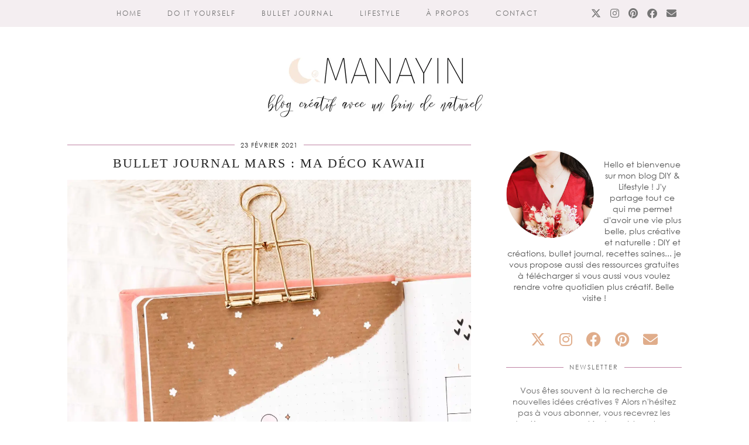

--- FILE ---
content_type: text/html; charset=UTF-8
request_url: https://manayin.com/bullet-journal-mars-deco-kawaii/
body_size: 31923
content:
<!DOCTYPE html><html dir="ltr" lang="fr-FR" prefix="og: https://ogp.me/ns#"><head><meta charset="UTF-8"/>
<script>var __ezHttpConsent={setByCat:function(src,tagType,attributes,category,force,customSetScriptFn=null){var setScript=function(){if(force||window.ezTcfConsent[category]){if(typeof customSetScriptFn==='function'){customSetScriptFn();}else{var scriptElement=document.createElement(tagType);scriptElement.src=src;attributes.forEach(function(attr){for(var key in attr){if(attr.hasOwnProperty(key)){scriptElement.setAttribute(key,attr[key]);}}});var firstScript=document.getElementsByTagName(tagType)[0];firstScript.parentNode.insertBefore(scriptElement,firstScript);}}};if(force||(window.ezTcfConsent&&window.ezTcfConsent.loaded)){setScript();}else if(typeof getEzConsentData==="function"){getEzConsentData().then(function(ezTcfConsent){if(ezTcfConsent&&ezTcfConsent.loaded){setScript();}else{console.error("cannot get ez consent data");force=true;setScript();}});}else{force=true;setScript();console.error("getEzConsentData is not a function");}},};</script>
<script>var ezTcfConsent=window.ezTcfConsent?window.ezTcfConsent:{loaded:false,store_info:false,develop_and_improve_services:false,measure_ad_performance:false,measure_content_performance:false,select_basic_ads:false,create_ad_profile:false,select_personalized_ads:false,create_content_profile:false,select_personalized_content:false,understand_audiences:false,use_limited_data_to_select_content:false,};function getEzConsentData(){return new Promise(function(resolve){document.addEventListener("ezConsentEvent",function(event){var ezTcfConsent=event.detail.ezTcfConsent;resolve(ezTcfConsent);});});}</script>
<script>if(typeof _setEzCookies!=='function'){function _setEzCookies(ezConsentData){var cookies=window.ezCookieQueue;for(var i=0;i<cookies.length;i++){var cookie=cookies[i];if(ezConsentData&&ezConsentData.loaded&&ezConsentData[cookie.tcfCategory]){document.cookie=cookie.name+"="+cookie.value;}}}}
window.ezCookieQueue=window.ezCookieQueue||[];if(typeof addEzCookies!=='function'){function addEzCookies(arr){window.ezCookieQueue=[...window.ezCookieQueue,...arr];}}
addEzCookies([{name:"ezoab_295214",value:"mod1-c; Path=/; Domain=manayin.com; Max-Age=7200",tcfCategory:"store_info",isEzoic:"true",},{name:"ezosuibasgeneris-1",value:"5c7da74d-e9f4-430d-6dbb-56559c3f6aeb; Path=/; Domain=manayin.com; Expires=Mon, 18 Jan 2027 20:01:47 UTC; Secure; SameSite=None",tcfCategory:"understand_audiences",isEzoic:"true",}]);if(window.ezTcfConsent&&window.ezTcfConsent.loaded){_setEzCookies(window.ezTcfConsent);}else if(typeof getEzConsentData==="function"){getEzConsentData().then(function(ezTcfConsent){if(ezTcfConsent&&ezTcfConsent.loaded){_setEzCookies(window.ezTcfConsent);}else{console.error("cannot get ez consent data");_setEzCookies(window.ezTcfConsent);}});}else{console.error("getEzConsentData is not a function");_setEzCookies(window.ezTcfConsent);}</script><script type="text/javascript" data-ezscrex='false' data-cfasync='false'>window._ezaq = Object.assign({"edge_cache_status":11,"edge_response_time":386,"url":"https://manayin.com/bullet-journal-mars-deco-kawaii/"}, typeof window._ezaq !== "undefined" ? window._ezaq : {});</script><script type="text/javascript" data-ezscrex='false' data-cfasync='false'>window._ezaq = Object.assign({"ab_test_id":"mod1-c"}, typeof window._ezaq !== "undefined" ? window._ezaq : {});window.__ez=window.__ez||{};window.__ez.tf={};</script><script type="text/javascript" data-ezscrex='false' data-cfasync='false'>window.ezDisableAds = true;</script>
<script data-ezscrex='false' data-cfasync='false' data-pagespeed-no-defer>var __ez=__ez||{};__ez.stms=Date.now();__ez.evt={};__ez.script={};__ez.ck=__ez.ck||{};__ez.template={};__ez.template.isOrig=true;window.__ezScriptHost="//www.ezojs.com";__ez.queue=__ez.queue||function(){var e=0,i=0,t=[],n=!1,o=[],r=[],s=!0,a=function(e,i,n,o,r,s,a){var l=arguments.length>7&&void 0!==arguments[7]?arguments[7]:window,d=this;this.name=e,this.funcName=i,this.parameters=null===n?null:w(n)?n:[n],this.isBlock=o,this.blockedBy=r,this.deleteWhenComplete=s,this.isError=!1,this.isComplete=!1,this.isInitialized=!1,this.proceedIfError=a,this.fWindow=l,this.isTimeDelay=!1,this.process=function(){f("... func = "+e),d.isInitialized=!0,d.isComplete=!0,f("... func.apply: "+e);var i=d.funcName.split("."),n=null,o=this.fWindow||window;i.length>3||(n=3===i.length?o[i[0]][i[1]][i[2]]:2===i.length?o[i[0]][i[1]]:o[d.funcName]),null!=n&&n.apply(null,this.parameters),!0===d.deleteWhenComplete&&delete t[e],!0===d.isBlock&&(f("----- F'D: "+d.name),m())}},l=function(e,i,t,n,o,r,s){var a=arguments.length>7&&void 0!==arguments[7]?arguments[7]:window,l=this;this.name=e,this.path=i,this.async=o,this.defer=r,this.isBlock=t,this.blockedBy=n,this.isInitialized=!1,this.isError=!1,this.isComplete=!1,this.proceedIfError=s,this.fWindow=a,this.isTimeDelay=!1,this.isPath=function(e){return"/"===e[0]&&"/"!==e[1]},this.getSrc=function(e){return void 0!==window.__ezScriptHost&&this.isPath(e)&&"banger.js"!==this.name?window.__ezScriptHost+e:e},this.process=function(){l.isInitialized=!0,f("... file = "+e);var i=this.fWindow?this.fWindow.document:document,t=i.createElement("script");t.src=this.getSrc(this.path),!0===o?t.async=!0:!0===r&&(t.defer=!0),t.onerror=function(){var e={url:window.location.href,name:l.name,path:l.path,user_agent:window.navigator.userAgent};"undefined"!=typeof _ezaq&&(e.pageview_id=_ezaq.page_view_id);var i=encodeURIComponent(JSON.stringify(e)),t=new XMLHttpRequest;t.open("GET","//g.ezoic.net/ezqlog?d="+i,!0),t.send(),f("----- ERR'D: "+l.name),l.isError=!0,!0===l.isBlock&&m()},t.onreadystatechange=t.onload=function(){var e=t.readyState;f("----- F'D: "+l.name),e&&!/loaded|complete/.test(e)||(l.isComplete=!0,!0===l.isBlock&&m())},i.getElementsByTagName("head")[0].appendChild(t)}},d=function(e,i){this.name=e,this.path="",this.async=!1,this.defer=!1,this.isBlock=!1,this.blockedBy=[],this.isInitialized=!0,this.isError=!1,this.isComplete=i,this.proceedIfError=!1,this.isTimeDelay=!1,this.process=function(){}};function c(e,i,n,s,a,d,c,u,f){var m=new l(e,i,n,s,a,d,c,f);!0===u?o[e]=m:r[e]=m,t[e]=m,h(m)}function h(e){!0!==u(e)&&0!=s&&e.process()}function u(e){if(!0===e.isTimeDelay&&!1===n)return f(e.name+" blocked = TIME DELAY!"),!0;if(w(e.blockedBy))for(var i=0;i<e.blockedBy.length;i++){var o=e.blockedBy[i];if(!1===t.hasOwnProperty(o))return f(e.name+" blocked = "+o),!0;if(!0===e.proceedIfError&&!0===t[o].isError)return!1;if(!1===t[o].isComplete)return f(e.name+" blocked = "+o),!0}return!1}function f(e){var i=window.location.href,t=new RegExp("[?&]ezq=([^&#]*)","i").exec(i);"1"===(t?t[1]:null)&&console.debug(e)}function m(){++e>200||(f("let's go"),p(o),p(r))}function p(e){for(var i in e)if(!1!==e.hasOwnProperty(i)){var t=e[i];!0===t.isComplete||u(t)||!0===t.isInitialized||!0===t.isError?!0===t.isError?f(t.name+": error"):!0===t.isComplete?f(t.name+": complete already"):!0===t.isInitialized&&f(t.name+": initialized already"):t.process()}}function w(e){return"[object Array]"==Object.prototype.toString.call(e)}return window.addEventListener("load",(function(){setTimeout((function(){n=!0,f("TDELAY -----"),m()}),5e3)}),!1),{addFile:c,addFileOnce:function(e,i,n,o,r,s,a,l,d){t[e]||c(e,i,n,o,r,s,a,l,d)},addDelayFile:function(e,i){var n=new l(e,i,!1,[],!1,!1,!0);n.isTimeDelay=!0,f(e+" ...  FILE! TDELAY"),r[e]=n,t[e]=n,h(n)},addFunc:function(e,n,s,l,d,c,u,f,m,p){!0===c&&(e=e+"_"+i++);var w=new a(e,n,s,l,d,u,f,p);!0===m?o[e]=w:r[e]=w,t[e]=w,h(w)},addDelayFunc:function(e,i,n){var o=new a(e,i,n,!1,[],!0,!0);o.isTimeDelay=!0,f(e+" ...  FUNCTION! TDELAY"),r[e]=o,t[e]=o,h(o)},items:t,processAll:m,setallowLoad:function(e){s=e},markLoaded:function(e){if(e&&0!==e.length){if(e in t){var i=t[e];!0===i.isComplete?f(i.name+" "+e+": error loaded duplicate"):(i.isComplete=!0,i.isInitialized=!0)}else t[e]=new d(e,!0);f("markLoaded dummyfile: "+t[e].name)}},logWhatsBlocked:function(){for(var e in t)!1!==t.hasOwnProperty(e)&&u(t[e])}}}();__ez.evt.add=function(e,t,n){e.addEventListener?e.addEventListener(t,n,!1):e.attachEvent?e.attachEvent("on"+t,n):e["on"+t]=n()},__ez.evt.remove=function(e,t,n){e.removeEventListener?e.removeEventListener(t,n,!1):e.detachEvent?e.detachEvent("on"+t,n):delete e["on"+t]};__ez.script.add=function(e){var t=document.createElement("script");t.src=e,t.async=!0,t.type="text/javascript",document.getElementsByTagName("head")[0].appendChild(t)};__ez.dot=__ez.dot||{};__ez.queue.addFileOnce('/detroitchicago/boise.js', '/detroitchicago/boise.js?gcb=195-0&cb=5', true, [], true, false, true, false);__ez.queue.addFileOnce('/parsonsmaize/abilene.js', '/parsonsmaize/abilene.js?gcb=195-0&cb=e80eca0cdb', true, [], true, false, true, false);__ez.queue.addFileOnce('/parsonsmaize/mulvane.js', '/parsonsmaize/mulvane.js?gcb=195-0&cb=e75e48eec0', true, ['/parsonsmaize/abilene.js'], true, false, true, false);__ez.queue.addFileOnce('/detroitchicago/birmingham.js', '/detroitchicago/birmingham.js?gcb=195-0&cb=539c47377c', true, ['/parsonsmaize/abilene.js'], true, false, true, false);</script>
<script data-ezscrex="false" type="text/javascript" data-cfasync="false">window._ezaq = Object.assign({"ad_cache_level":0,"adpicker_placement_cnt":0,"ai_placeholder_cache_level":0,"ai_placeholder_placement_cnt":-1,"article_category":"Bullet journal, Bujo, Bullet jou","author":"Manayin","domain":"manayin.com","domain_id":295214,"ezcache_level":1,"ezcache_skip_code":11,"has_bad_image":0,"has_bad_words":0,"is_sitespeed":0,"lt_cache_level":0,"publish_date":"2021-02-23","response_size":152003,"response_size_orig":146207,"response_time_orig":348,"template_id":5,"url":"https://manayin.com/bullet-journal-mars-deco-kawaii/","word_count":0,"worst_bad_word_level":0}, typeof window._ezaq !== "undefined" ? window._ezaq : {});__ez.queue.markLoaded('ezaqBaseReady');</script>
<script type='text/javascript' data-ezscrex='false' data-cfasync='false'>
window.ezAnalyticsStatic = true;

function analyticsAddScript(script) {
	var ezDynamic = document.createElement('script');
	ezDynamic.type = 'text/javascript';
	ezDynamic.innerHTML = script;
	document.head.appendChild(ezDynamic);
}
function getCookiesWithPrefix() {
    var allCookies = document.cookie.split(';');
    var cookiesWithPrefix = {};

    for (var i = 0; i < allCookies.length; i++) {
        var cookie = allCookies[i].trim();

        for (var j = 0; j < arguments.length; j++) {
            var prefix = arguments[j];
            if (cookie.indexOf(prefix) === 0) {
                var cookieParts = cookie.split('=');
                var cookieName = cookieParts[0];
                var cookieValue = cookieParts.slice(1).join('=');
                cookiesWithPrefix[cookieName] = decodeURIComponent(cookieValue);
                break; // Once matched, no need to check other prefixes
            }
        }
    }

    return cookiesWithPrefix;
}
function productAnalytics() {
	var d = {"pr":[6],"omd5":"d2e493bc828d39d86e7d96da47ffe685","nar":"risk score"};
	d.u = _ezaq.url;
	d.p = _ezaq.page_view_id;
	d.v = _ezaq.visit_uuid;
	d.ab = _ezaq.ab_test_id;
	d.e = JSON.stringify(_ezaq);
	d.ref = document.referrer;
	d.c = getCookiesWithPrefix('active_template', 'ez', 'lp_');
	if(typeof ez_utmParams !== 'undefined') {
		d.utm = ez_utmParams;
	}

	var dataText = JSON.stringify(d);
	var xhr = new XMLHttpRequest();
	xhr.open('POST','/ezais/analytics?cb=1', true);
	xhr.onload = function () {
		if (xhr.status!=200) {
            return;
		}

        if(document.readyState !== 'loading') {
            analyticsAddScript(xhr.response);
            return;
        }

        var eventFunc = function() {
            if(document.readyState === 'loading') {
                return;
            }
            document.removeEventListener('readystatechange', eventFunc, false);
            analyticsAddScript(xhr.response);
        };

        document.addEventListener('readystatechange', eventFunc, false);
	};
	xhr.setRequestHeader('Content-Type','text/plain');
	xhr.send(dataText);
}
__ez.queue.addFunc("productAnalytics", "productAnalytics", null, true, ['ezaqBaseReady'], false, false, false, true);
</script><base href="https://manayin.com/bullet-journal-mars-deco-kawaii/"/>

<meta name="viewport" content="width=device-width, initial-scale=1, maximum-scale=5"/>	<title>Bullet journal Mars : ma déco kawaii - Manayin</title>
<style>img:is([sizes="auto" i], [sizes^="auto," i]) { contain-intrinsic-size: 3000px 1500px }</style>
<!-- All in One SEO 4.8.7 - aioseo.com -->
<meta name="description" content="Chaque année, j&#39;attends le mois de mars avec impatience. Même si j&#39;apprécie l&#39;hiver, avec notamment l&#39;ambiance qui entoure Noël, j&#39;ai toujours trouvé les mois de janvier et février particulièrement longs... Mars signe le retour du printemps, et, avec, de nouvelles inspirations plus ensoleillées. Autant dire que la tentation de faire une déco printanière pour le"/>
<meta name="robots" content="max-image-preview:large"/>
<meta name="author" content="Manayin"/>
<link rel="canonical" href="https://manayin.com/bullet-journal-mars-deco-kawaii/"/>
<meta name="generator" content="All in One SEO (AIOSEO) 4.8.7"/>
<meta property="og:locale" content="fr_FR"/>
<meta property="og:site_name" content="Manayin - Blog DIY &amp; lifestyle"/>
<meta property="og:type" content="article"/>
<meta property="og:title" content="Bullet journal Mars : ma déco kawaii - Manayin"/>
<meta property="og:description" content="Chaque année, j&#39;attends le mois de mars avec impatience. Même si j&#39;apprécie l&#39;hiver, avec notamment l&#39;ambiance qui entoure Noël, j&#39;ai toujours trouvé les mois de janvier et février particulièrement longs... Mars signe le retour du printemps, et, avec, de nouvelles inspirations plus ensoleillées. Autant dire que la tentation de faire une déco printanière pour le"/>
<meta property="og:url" content="https://manayin.com/bullet-journal-mars-deco-kawaii/"/>
<meta property="article:published_time" content="2021-02-23T09:36:09+00:00"/>
<meta property="article:modified_time" content="2021-02-23T09:36:21+00:00"/>
<meta name="twitter:card" content="summary_large_image"/>
<meta name="twitter:title" content="Bullet journal Mars : ma déco kawaii - Manayin"/>
<meta name="twitter:description" content="Chaque année, j&#39;attends le mois de mars avec impatience. Même si j&#39;apprécie l&#39;hiver, avec notamment l&#39;ambiance qui entoure Noël, j&#39;ai toujours trouvé les mois de janvier et février particulièrement longs... Mars signe le retour du printemps, et, avec, de nouvelles inspirations plus ensoleillées. Autant dire que la tentation de faire une déco printanière pour le"/>
<script type="application/ld+json" class="aioseo-schema">
{"@context":"https:\/\/schema.org","@graph":[{"@type":"BlogPosting","@id":"https:\/\/manayin.com\/bullet-journal-mars-deco-kawaii\/#blogposting","name":"Bullet journal Mars : ma d\u00e9co kawaii - Manayin","headline":"Bullet journal Mars : ma d\u00e9co kawaii","author":{"@id":"https:\/\/manayin.com\/author\/l2ij3vx90l7i\/#author"},"publisher":{"@id":"https:\/\/manayin.com\/#organization"},"image":{"@type":"ImageObject","url":"https:\/\/i0.wp.com\/manayin.com\/wp-content\/uploads\/2020\/11\/mois-de-mars-bujo.jpg?fit=1200%2C800&ssl=1","width":1200,"height":800,"caption":"Mars bujo"},"datePublished":"2021-02-23T10:36:09+01:00","dateModified":"2021-02-23T10:36:21+01:00","inLanguage":"fr-FR","commentCount":12,"mainEntityOfPage":{"@id":"https:\/\/manayin.com\/bullet-journal-mars-deco-kawaii\/#webpage"},"isPartOf":{"@id":"https:\/\/manayin.com\/bullet-journal-mars-deco-kawaii\/#webpage"},"articleSection":"Bullet journal, Bujo, Bullet journal, Organisation"},{"@type":"BreadcrumbList","@id":"https:\/\/manayin.com\/bullet-journal-mars-deco-kawaii\/#breadcrumblist","itemListElement":[{"@type":"ListItem","@id":"https:\/\/manayin.com#listItem","position":1,"name":"Home","item":"https:\/\/manayin.com","nextItem":{"@type":"ListItem","@id":"https:\/\/manayin.com\/category\/bullet-journal\/#listItem","name":"Bullet journal"}},{"@type":"ListItem","@id":"https:\/\/manayin.com\/category\/bullet-journal\/#listItem","position":2,"name":"Bullet journal","item":"https:\/\/manayin.com\/category\/bullet-journal\/","nextItem":{"@type":"ListItem","@id":"https:\/\/manayin.com\/bullet-journal-mars-deco-kawaii\/#listItem","name":"Bullet journal Mars : ma d\u00e9co kawaii"},"previousItem":{"@type":"ListItem","@id":"https:\/\/manayin.com#listItem","name":"Home"}},{"@type":"ListItem","@id":"https:\/\/manayin.com\/bullet-journal-mars-deco-kawaii\/#listItem","position":3,"name":"Bullet journal Mars : ma d\u00e9co kawaii","previousItem":{"@type":"ListItem","@id":"https:\/\/manayin.com\/category\/bullet-journal\/#listItem","name":"Bullet journal"}}]},{"@type":"Organization","@id":"https:\/\/manayin.com\/#organization","name":"Manayin","description":"Blog DIY & lifestyle","url":"https:\/\/manayin.com\/"},{"@type":"Person","@id":"https:\/\/manayin.com\/author\/l2ij3vx90l7i\/#author","url":"https:\/\/manayin.com\/author\/l2ij3vx90l7i\/","name":"Manayin","image":{"@type":"ImageObject","@id":"https:\/\/manayin.com\/bullet-journal-mars-deco-kawaii\/#authorImage","url":"https:\/\/secure.gravatar.com\/avatar\/11c5657a4204b0c2acdf0e880a521ddbb083f0e928948df405df4ccf8387bf2a?s=96&d=https%3A%2F%2Fmanayin.com%2Fwp-content%2Fthemes%2Fcassandra%2Fimages%2Fdefault-avatar.png&r=g","width":96,"height":96,"caption":"Manayin"}},{"@type":"WebPage","@id":"https:\/\/manayin.com\/bullet-journal-mars-deco-kawaii\/#webpage","url":"https:\/\/manayin.com\/bullet-journal-mars-deco-kawaii\/","name":"Bullet journal Mars : ma d\u00e9co kawaii - Manayin","description":"Chaque ann\u00e9e, j'attends le mois de mars avec impatience. M\u00eame si j'appr\u00e9cie l'hiver, avec notamment l'ambiance qui entoure No\u00ebl, j'ai toujours trouv\u00e9 les mois de janvier et f\u00e9vrier particuli\u00e8rement longs... Mars signe le retour du printemps, et, avec, de nouvelles inspirations plus ensoleill\u00e9es. Autant dire que la tentation de faire une d\u00e9co printani\u00e8re pour le","inLanguage":"fr-FR","isPartOf":{"@id":"https:\/\/manayin.com\/#website"},"breadcrumb":{"@id":"https:\/\/manayin.com\/bullet-journal-mars-deco-kawaii\/#breadcrumblist"},"author":{"@id":"https:\/\/manayin.com\/author\/l2ij3vx90l7i\/#author"},"creator":{"@id":"https:\/\/manayin.com\/author\/l2ij3vx90l7i\/#author"},"image":{"@type":"ImageObject","url":"https:\/\/i0.wp.com\/manayin.com\/wp-content\/uploads\/2020\/11\/mois-de-mars-bujo.jpg?fit=1200%2C800&ssl=1","@id":"https:\/\/manayin.com\/bullet-journal-mars-deco-kawaii\/#mainImage","width":1200,"height":800,"caption":"Mars bujo"},"primaryImageOfPage":{"@id":"https:\/\/manayin.com\/bullet-journal-mars-deco-kawaii\/#mainImage"},"datePublished":"2021-02-23T10:36:09+01:00","dateModified":"2021-02-23T10:36:21+01:00"},{"@type":"WebSite","@id":"https:\/\/manayin.com\/#website","url":"https:\/\/manayin.com\/","name":"Manayin","description":"Blog DIY & lifestyle","inLanguage":"fr-FR","publisher":{"@id":"https:\/\/manayin.com\/#organization"}}]}
</script>
<!-- All in One SEO -->
<link rel="dns-prefetch" href="//cdnjs.cloudflare.com"/>
<link rel="dns-prefetch" href="//stats.wp.com"/>
<link rel="dns-prefetch" href="//netdna.bootstrapcdn.com"/>
<link rel="dns-prefetch" href="//pipdigz.co.uk"/>
<link rel="dns-prefetch" href="//v0.wordpress.com"/>
<link rel="dns-prefetch" href="//widgets.wp.com"/>
<link rel="dns-prefetch" href="//s0.wp.com"/>
<link rel="dns-prefetch" href="//0.gravatar.com"/>
<link rel="dns-prefetch" href="//1.gravatar.com"/>
<link rel="dns-prefetch" href="//2.gravatar.com"/>
<link rel="preconnect" href="//i0.wp.com"/>
<script type="text/javascript" id="wpp-js" src="https://manayin.com/wp-content/plugins/wordpress-popular-posts/assets/js/wpp.min.js?ver=7.3.3" data-sampling="0" data-sampling-rate="100" data-api-url="https://manayin.com/wp-json/wordpress-popular-posts" data-post-id="13664" data-token="fac2750709" data-lang="0" data-debug="0"></script>
<!-- This site uses the Google Analytics by ExactMetrics plugin v8.7.4 - Using Analytics tracking - https://www.exactmetrics.com/ -->
<!-- Note: ExactMetrics is not currently configured on this site. The site owner needs to authenticate with Google Analytics in the ExactMetrics settings panel. -->
<!-- No tracking code set -->
<!-- / Google Analytics by ExactMetrics -->
<!-- This site uses the Google Analytics by MonsterInsights plugin v9.7.0 - Using Analytics tracking - https://www.monsterinsights.com/ -->
<script src="//www.googletagmanager.com/gtag/js?id=G-VBY3L3F6RE" data-cfasync="false" data-wpfc-render="false" type="text/javascript" async=""></script>
<script data-cfasync="false" data-wpfc-render="false" type="text/javascript">
var mi_version = '9.7.0';
var mi_track_user = true;
var mi_no_track_reason = '';
var MonsterInsightsDefaultLocations = {"page_location":"https:\/\/manayin.com\/bullet-journal-mars-deco-kawaii\/"};
if ( typeof MonsterInsightsPrivacyGuardFilter === 'function' ) {
var MonsterInsightsLocations = (typeof MonsterInsightsExcludeQuery === 'object') ? MonsterInsightsPrivacyGuardFilter( MonsterInsightsExcludeQuery ) : MonsterInsightsPrivacyGuardFilter( MonsterInsightsDefaultLocations );
} else {
var MonsterInsightsLocations = (typeof MonsterInsightsExcludeQuery === 'object') ? MonsterInsightsExcludeQuery : MonsterInsightsDefaultLocations;
}
var disableStrs = [
'ga-disable-G-VBY3L3F6RE',
];
/* Function to detect opted out users */
function __gtagTrackerIsOptedOut() {
for (var index = 0; index < disableStrs.length; index++) {
if (document.cookie.indexOf(disableStrs[index] + '=true') > -1) {
return true;
}
}
return false;
}
/* Disable tracking if the opt-out cookie exists. */
if (__gtagTrackerIsOptedOut()) {
for (var index = 0; index < disableStrs.length; index++) {
window[disableStrs[index]] = true;
}
}
/* Opt-out function */
function __gtagTrackerOptout() {
for (var index = 0; index < disableStrs.length; index++) {
document.cookie = disableStrs[index] + '=true; expires=Thu, 31 Dec 2099 23:59:59 UTC; path=/';
window[disableStrs[index]] = true;
}
}
if ('undefined' === typeof gaOptout) {
function gaOptout() {
__gtagTrackerOptout();
}
}
window.dataLayer = window.dataLayer || [];
window.MonsterInsightsDualTracker = {
helpers: {},
trackers: {},
};
if (mi_track_user) {
function __gtagDataLayer() {
dataLayer.push(arguments);
}
function __gtagTracker(type, name, parameters) {
if (!parameters) {
parameters = {};
}
if (parameters.send_to) {
__gtagDataLayer.apply(null, arguments);
return;
}
if (type === 'event') {
parameters.send_to = monsterinsights_frontend.v4_id;
var hookName = name;
if (typeof parameters['event_category'] !== 'undefined') {
hookName = parameters['event_category'] + ':' + name;
}
if (typeof MonsterInsightsDualTracker.trackers[hookName] !== 'undefined') {
MonsterInsightsDualTracker.trackers[hookName](parameters);
} else {
__gtagDataLayer('event', name, parameters);
}
} else {
__gtagDataLayer.apply(null, arguments);
}
}
__gtagTracker('js', new Date());
__gtagTracker('set', {
'developer_id.dZGIzZG': true,
});
if ( MonsterInsightsLocations.page_location ) {
__gtagTracker('set', MonsterInsightsLocations);
}
__gtagTracker('config', 'G-VBY3L3F6RE', {"forceSSL":"true"} );
window.gtag = __gtagTracker;										(function () {
/* https://developers.google.com/analytics/devguides/collection/analyticsjs/ */
/* ga and __gaTracker compatibility shim. */
var noopfn = function () {
return null;
};
var newtracker = function () {
return new Tracker();
};
var Tracker = function () {
return null;
};
var p = Tracker.prototype;
p.get = noopfn;
p.set = noopfn;
p.send = function () {
var args = Array.prototype.slice.call(arguments);
args.unshift('send');
__gaTracker.apply(null, args);
};
var __gaTracker = function () {
var len = arguments.length;
if (len === 0) {
return;
}
var f = arguments[len - 1];
if (typeof f !== 'object' || f === null || typeof f.hitCallback !== 'function') {
if ('send' === arguments[0]) {
var hitConverted, hitObject = false, action;
if ('event' === arguments[1]) {
if ('undefined' !== typeof arguments[3]) {
hitObject = {
'eventAction': arguments[3],
'eventCategory': arguments[2],
'eventLabel': arguments[4],
'value': arguments[5] ? arguments[5] : 1,
}
}
}
if ('pageview' === arguments[1]) {
if ('undefined' !== typeof arguments[2]) {
hitObject = {
'eventAction': 'page_view',
'page_path': arguments[2],
}
}
}
if (typeof arguments[2] === 'object') {
hitObject = arguments[2];
}
if (typeof arguments[5] === 'object') {
Object.assign(hitObject, arguments[5]);
}
if ('undefined' !== typeof arguments[1].hitType) {
hitObject = arguments[1];
if ('pageview' === hitObject.hitType) {
hitObject.eventAction = 'page_view';
}
}
if (hitObject) {
action = 'timing' === arguments[1].hitType ? 'timing_complete' : hitObject.eventAction;
hitConverted = mapArgs(hitObject);
__gtagTracker('event', action, hitConverted);
}
}
return;
}
function mapArgs(args) {
var arg, hit = {};
var gaMap = {
'eventCategory': 'event_category',
'eventAction': 'event_action',
'eventLabel': 'event_label',
'eventValue': 'event_value',
'nonInteraction': 'non_interaction',
'timingCategory': 'event_category',
'timingVar': 'name',
'timingValue': 'value',
'timingLabel': 'event_label',
'page': 'page_path',
'location': 'page_location',
'title': 'page_title',
'referrer' : 'page_referrer',
};
for (arg in args) {
if (!(!args.hasOwnProperty(arg) || !gaMap.hasOwnProperty(arg))) {
hit[gaMap[arg]] = args[arg];
} else {
hit[arg] = args[arg];
}
}
return hit;
}
try {
f.hitCallback();
} catch (ex) {
}
};
__gaTracker.create = newtracker;
__gaTracker.getByName = newtracker;
__gaTracker.getAll = function () {
return [];
};
__gaTracker.remove = noopfn;
__gaTracker.loaded = true;
window['__gaTracker'] = __gaTracker;
})();
} else {
console.log("");
(function () {
function __gtagTracker() {
return null;
}
window['__gtagTracker'] = __gtagTracker;
window['gtag'] = __gtagTracker;
})();
}
</script>
<!-- / Google Analytics by MonsterInsights -->
<!-- <link rel='stylesheet' id='wp-block-library-css' href='https://manayin.com/wp-includes/css/dist/block-library/style.min.css?ver=d945a46ca08e5ba2c817f9da76b6967a' type='text/css' media='all' /> -->
<link rel="stylesheet" type="text/css" href="//manayin.com/wp-content/cache/wpfc-minified/21li7y2m/bgxum.css" media="all"/>
<style id="classic-theme-styles-inline-css" type="text/css">
/*! This file is auto-generated */
.wp-block-button__link{color:#fff;background-color:#32373c;border-radius:9999px;box-shadow:none;text-decoration:none;padding:calc(.667em + 2px) calc(1.333em + 2px);font-size:1.125em}.wp-block-file__button{background:#32373c;color:#fff;text-decoration:none}
</style>
<!-- <link rel='stylesheet' id='mediaelement-css' href='https://manayin.com/wp-includes/js/mediaelement/mediaelementplayer-legacy.min.css?ver=4.2.17' type='text/css' media='all' /> -->
<!-- <link rel='stylesheet' id='wp-mediaelement-css' href='https://manayin.com/wp-includes/js/mediaelement/wp-mediaelement.min.css?ver=d945a46ca08e5ba2c817f9da76b6967a' type='text/css' media='all' /> -->
<link rel="stylesheet" type="text/css" href="//manayin.com/wp-content/cache/wpfc-minified/132qxfij/bgxum.css" media="all"/>
<style id="jetpack-sharing-buttons-style-inline-css" type="text/css">
.jetpack-sharing-buttons__services-list{display:flex;flex-direction:row;flex-wrap:wrap;gap:0;list-style-type:none;margin:5px;padding:0}.jetpack-sharing-buttons__services-list.has-small-icon-size{font-size:12px}.jetpack-sharing-buttons__services-list.has-normal-icon-size{font-size:16px}.jetpack-sharing-buttons__services-list.has-large-icon-size{font-size:24px}.jetpack-sharing-buttons__services-list.has-huge-icon-size{font-size:36px}@media print{.jetpack-sharing-buttons__services-list{display:none!important}}.editor-styles-wrapper .wp-block-jetpack-sharing-buttons{gap:0;padding-inline-start:0}ul.jetpack-sharing-buttons__services-list.has-background{padding:1.25em 2.375em}
</style>
<style id="global-styles-inline-css" type="text/css">
:root{--wp--preset--aspect-ratio--square: 1;--wp--preset--aspect-ratio--4-3: 4/3;--wp--preset--aspect-ratio--3-4: 3/4;--wp--preset--aspect-ratio--3-2: 3/2;--wp--preset--aspect-ratio--2-3: 2/3;--wp--preset--aspect-ratio--16-9: 16/9;--wp--preset--aspect-ratio--9-16: 9/16;--wp--preset--color--black: #000000;--wp--preset--color--cyan-bluish-gray: #abb8c3;--wp--preset--color--white: #ffffff;--wp--preset--color--pale-pink: #f78da7;--wp--preset--color--vivid-red: #cf2e2e;--wp--preset--color--luminous-vivid-orange: #ff6900;--wp--preset--color--luminous-vivid-amber: #fcb900;--wp--preset--color--light-green-cyan: #7bdcb5;--wp--preset--color--vivid-green-cyan: #00d084;--wp--preset--color--pale-cyan-blue: #8ed1fc;--wp--preset--color--vivid-cyan-blue: #0693e3;--wp--preset--color--vivid-purple: #9b51e0;--wp--preset--gradient--vivid-cyan-blue-to-vivid-purple: linear-gradient(135deg,rgba(6,147,227,1) 0%,rgb(155,81,224) 100%);--wp--preset--gradient--light-green-cyan-to-vivid-green-cyan: linear-gradient(135deg,rgb(122,220,180) 0%,rgb(0,208,130) 100%);--wp--preset--gradient--luminous-vivid-amber-to-luminous-vivid-orange: linear-gradient(135deg,rgba(252,185,0,1) 0%,rgba(255,105,0,1) 100%);--wp--preset--gradient--luminous-vivid-orange-to-vivid-red: linear-gradient(135deg,rgba(255,105,0,1) 0%,rgb(207,46,46) 100%);--wp--preset--gradient--very-light-gray-to-cyan-bluish-gray: linear-gradient(135deg,rgb(238,238,238) 0%,rgb(169,184,195) 100%);--wp--preset--gradient--cool-to-warm-spectrum: linear-gradient(135deg,rgb(74,234,220) 0%,rgb(151,120,209) 20%,rgb(207,42,186) 40%,rgb(238,44,130) 60%,rgb(251,105,98) 80%,rgb(254,248,76) 100%);--wp--preset--gradient--blush-light-purple: linear-gradient(135deg,rgb(255,206,236) 0%,rgb(152,150,240) 100%);--wp--preset--gradient--blush-bordeaux: linear-gradient(135deg,rgb(254,205,165) 0%,rgb(254,45,45) 50%,rgb(107,0,62) 100%);--wp--preset--gradient--luminous-dusk: linear-gradient(135deg,rgb(255,203,112) 0%,rgb(199,81,192) 50%,rgb(65,88,208) 100%);--wp--preset--gradient--pale-ocean: linear-gradient(135deg,rgb(255,245,203) 0%,rgb(182,227,212) 50%,rgb(51,167,181) 100%);--wp--preset--gradient--electric-grass: linear-gradient(135deg,rgb(202,248,128) 0%,rgb(113,206,126) 100%);--wp--preset--gradient--midnight: linear-gradient(135deg,rgb(2,3,129) 0%,rgb(40,116,252) 100%);--wp--preset--font-size--small: 13px;--wp--preset--font-size--medium: 20px;--wp--preset--font-size--large: 36px;--wp--preset--font-size--x-large: 42px;--wp--preset--spacing--20: 0.44rem;--wp--preset--spacing--30: 0.67rem;--wp--preset--spacing--40: 1rem;--wp--preset--spacing--50: 1.5rem;--wp--preset--spacing--60: 2.25rem;--wp--preset--spacing--70: 3.38rem;--wp--preset--spacing--80: 5.06rem;--wp--preset--shadow--natural: 6px 6px 9px rgba(0, 0, 0, 0.2);--wp--preset--shadow--deep: 12px 12px 50px rgba(0, 0, 0, 0.4);--wp--preset--shadow--sharp: 6px 6px 0px rgba(0, 0, 0, 0.2);--wp--preset--shadow--outlined: 6px 6px 0px -3px rgba(255, 255, 255, 1), 6px 6px rgba(0, 0, 0, 1);--wp--preset--shadow--crisp: 6px 6px 0px rgba(0, 0, 0, 1);}:where(.is-layout-flex){gap: 0.5em;}:where(.is-layout-grid){gap: 0.5em;}body .is-layout-flex{display: flex;}.is-layout-flex{flex-wrap: wrap;align-items: center;}.is-layout-flex > :is(*, div){margin: 0;}body .is-layout-grid{display: grid;}.is-layout-grid > :is(*, div){margin: 0;}:where(.wp-block-columns.is-layout-flex){gap: 2em;}:where(.wp-block-columns.is-layout-grid){gap: 2em;}:where(.wp-block-post-template.is-layout-flex){gap: 1.25em;}:where(.wp-block-post-template.is-layout-grid){gap: 1.25em;}.has-black-color{color: var(--wp--preset--color--black) !important;}.has-cyan-bluish-gray-color{color: var(--wp--preset--color--cyan-bluish-gray) !important;}.has-white-color{color: var(--wp--preset--color--white) !important;}.has-pale-pink-color{color: var(--wp--preset--color--pale-pink) !important;}.has-vivid-red-color{color: var(--wp--preset--color--vivid-red) !important;}.has-luminous-vivid-orange-color{color: var(--wp--preset--color--luminous-vivid-orange) !important;}.has-luminous-vivid-amber-color{color: var(--wp--preset--color--luminous-vivid-amber) !important;}.has-light-green-cyan-color{color: var(--wp--preset--color--light-green-cyan) !important;}.has-vivid-green-cyan-color{color: var(--wp--preset--color--vivid-green-cyan) !important;}.has-pale-cyan-blue-color{color: var(--wp--preset--color--pale-cyan-blue) !important;}.has-vivid-cyan-blue-color{color: var(--wp--preset--color--vivid-cyan-blue) !important;}.has-vivid-purple-color{color: var(--wp--preset--color--vivid-purple) !important;}.has-black-background-color{background-color: var(--wp--preset--color--black) !important;}.has-cyan-bluish-gray-background-color{background-color: var(--wp--preset--color--cyan-bluish-gray) !important;}.has-white-background-color{background-color: var(--wp--preset--color--white) !important;}.has-pale-pink-background-color{background-color: var(--wp--preset--color--pale-pink) !important;}.has-vivid-red-background-color{background-color: var(--wp--preset--color--vivid-red) !important;}.has-luminous-vivid-orange-background-color{background-color: var(--wp--preset--color--luminous-vivid-orange) !important;}.has-luminous-vivid-amber-background-color{background-color: var(--wp--preset--color--luminous-vivid-amber) !important;}.has-light-green-cyan-background-color{background-color: var(--wp--preset--color--light-green-cyan) !important;}.has-vivid-green-cyan-background-color{background-color: var(--wp--preset--color--vivid-green-cyan) !important;}.has-pale-cyan-blue-background-color{background-color: var(--wp--preset--color--pale-cyan-blue) !important;}.has-vivid-cyan-blue-background-color{background-color: var(--wp--preset--color--vivid-cyan-blue) !important;}.has-vivid-purple-background-color{background-color: var(--wp--preset--color--vivid-purple) !important;}.has-black-border-color{border-color: var(--wp--preset--color--black) !important;}.has-cyan-bluish-gray-border-color{border-color: var(--wp--preset--color--cyan-bluish-gray) !important;}.has-white-border-color{border-color: var(--wp--preset--color--white) !important;}.has-pale-pink-border-color{border-color: var(--wp--preset--color--pale-pink) !important;}.has-vivid-red-border-color{border-color: var(--wp--preset--color--vivid-red) !important;}.has-luminous-vivid-orange-border-color{border-color: var(--wp--preset--color--luminous-vivid-orange) !important;}.has-luminous-vivid-amber-border-color{border-color: var(--wp--preset--color--luminous-vivid-amber) !important;}.has-light-green-cyan-border-color{border-color: var(--wp--preset--color--light-green-cyan) !important;}.has-vivid-green-cyan-border-color{border-color: var(--wp--preset--color--vivid-green-cyan) !important;}.has-pale-cyan-blue-border-color{border-color: var(--wp--preset--color--pale-cyan-blue) !important;}.has-vivid-cyan-blue-border-color{border-color: var(--wp--preset--color--vivid-cyan-blue) !important;}.has-vivid-purple-border-color{border-color: var(--wp--preset--color--vivid-purple) !important;}.has-vivid-cyan-blue-to-vivid-purple-gradient-background{background: var(--wp--preset--gradient--vivid-cyan-blue-to-vivid-purple) !important;}.has-light-green-cyan-to-vivid-green-cyan-gradient-background{background: var(--wp--preset--gradient--light-green-cyan-to-vivid-green-cyan) !important;}.has-luminous-vivid-amber-to-luminous-vivid-orange-gradient-background{background: var(--wp--preset--gradient--luminous-vivid-amber-to-luminous-vivid-orange) !important;}.has-luminous-vivid-orange-to-vivid-red-gradient-background{background: var(--wp--preset--gradient--luminous-vivid-orange-to-vivid-red) !important;}.has-very-light-gray-to-cyan-bluish-gray-gradient-background{background: var(--wp--preset--gradient--very-light-gray-to-cyan-bluish-gray) !important;}.has-cool-to-warm-spectrum-gradient-background{background: var(--wp--preset--gradient--cool-to-warm-spectrum) !important;}.has-blush-light-purple-gradient-background{background: var(--wp--preset--gradient--blush-light-purple) !important;}.has-blush-bordeaux-gradient-background{background: var(--wp--preset--gradient--blush-bordeaux) !important;}.has-luminous-dusk-gradient-background{background: var(--wp--preset--gradient--luminous-dusk) !important;}.has-pale-ocean-gradient-background{background: var(--wp--preset--gradient--pale-ocean) !important;}.has-electric-grass-gradient-background{background: var(--wp--preset--gradient--electric-grass) !important;}.has-midnight-gradient-background{background: var(--wp--preset--gradient--midnight) !important;}.has-small-font-size{font-size: var(--wp--preset--font-size--small) !important;}.has-medium-font-size{font-size: var(--wp--preset--font-size--medium) !important;}.has-large-font-size{font-size: var(--wp--preset--font-size--large) !important;}.has-x-large-font-size{font-size: var(--wp--preset--font-size--x-large) !important;}
:where(.wp-block-post-template.is-layout-flex){gap: 1.25em;}:where(.wp-block-post-template.is-layout-grid){gap: 1.25em;}
:where(.wp-block-columns.is-layout-flex){gap: 2em;}:where(.wp-block-columns.is-layout-grid){gap: 2em;}
:root :where(.wp-block-pullquote){font-size: 1.5em;line-height: 1.6;}
</style>
<!-- <link rel='stylesheet' id='jpibfi-style-css' href='https://manayin.com/wp-content/plugins/jquery-pin-it-button-for-images/css/client.css?ver=3.0.6' type='text/css' media='all' /> -->
<!-- <link rel='stylesheet' id='qdonow_widgets_frontend_css-css' href='https://manayin.com/wp-content/plugins/qdonow-theme-widgets/css/qdonow-front-end.css?ver=d945a46ca08e5ba2c817f9da76b6967a' type='text/css' media='all' /> -->
<link rel="stylesheet" type="text/css" href="//manayin.com/wp-content/cache/wpfc-minified/d7y37643/bgxum.css" media="all"/>
<link rel="stylesheet" id="Font Awesome-css" href="//netdna.bootstrapcdn.com/font-awesome/4.0.3/css/font-awesome.css?ver=d945a46ca08e5ba2c817f9da76b6967a" type="text/css" media="all"/>
<!-- <link rel='stylesheet' id='mc4wp-form-themes-css' href='https://manayin.com/wp-content/plugins/mailchimp-for-wp/assets/css/form-themes.css?ver=4.10.6' type='text/css' media='all' /> -->
<!-- <link rel='stylesheet' id='wordpress-popular-posts-css-css' href='https://manayin.com/wp-content/plugins/wordpress-popular-posts/assets/css/wpp.css?ver=7.3.3' type='text/css' media='all' /> -->
<link rel="stylesheet" type="text/css" href="//manayin.com/wp-content/cache/wpfc-minified/lmtdrxcf/1wnlt.css" media="all"/>
<link rel="stylesheet" id="p3-core-responsive-css" href="https://pipdigz.co.uk/p3/css/core_resp.css" type="text/css" media="all"/>
<!-- <link rel='stylesheet' id='pipdig-style-css' href='https://manayin.com/wp-content/themes/pipdig-styleandlight/style.css?ver=1743423727' type='text/css' media='all' /> -->
<!-- <link rel='stylesheet' id='pipdig-responsive-css' href='https://manayin.com/wp-content/themes/pipdig-styleandlight/css/responsive.css?ver=1743423726' type='text/css' media='all' /> -->
<link rel="stylesheet" type="text/css" href="//manayin.com/wp-content/cache/wpfc-minified/k28zax7q/o743.css" media="all"/>
<link rel="stylesheet" id="pipdig-century-gothic-css" href="https://pipdigz.co.uk/fonts/x04qhjis8y3btylf0286ngkxs8/style.css" type="text/css" media="all"/>
<!-- <link rel='stylesheet' id='jetpack_likes-css' href='https://manayin.com/wp-content/plugins/jetpack/modules/likes/style.css?ver=14.9.1' type='text/css' media='all' /> -->
<!-- <link rel='stylesheet' id='recent-posts-widget-with-thumbnails-public-style-css' href='https://manayin.com/wp-content/plugins/recent-posts-widget-with-thumbnails/public.css?ver=7.1.1' type='text/css' media='all' /> -->
<link rel="stylesheet" type="text/css" href="//manayin.com/wp-content/cache/wpfc-minified/339bftbc/1wnlt.css" media="all"/>
<script src="//manayin.com/wp-content/cache/wpfc-minified/lbhv9jn9/o743.js" type="text/javascript"></script>
<!-- <script type="text/javascript" src="https://manayin.com/wp-content/plugins/google-analytics-for-wordpress/assets/js/frontend-gtag.min.js?ver=9.7.0" id="monsterinsights-frontend-script-js" async="async" data-wp-strategy="async"></script> -->
<script data-cfasync="false" data-wpfc-render="false" type="text/javascript" id="monsterinsights-frontend-script-js-extra">/* <![CDATA[ */
var monsterinsights_frontend = {"js_events_tracking":"true","download_extensions":"doc,pdf,ppt,zip,xls,docx,pptx,xlsx","inbound_paths":"[]","home_url":"https:\/\/manayin.com","hash_tracking":"false","v4_id":"G-VBY3L3F6RE"};/* ]]> */
</script>
<script src="//manayin.com/wp-content/cache/wpfc-minified/1nzjvj3b/bgxum.js" type="text/javascript"></script>
<!-- <script type="text/javascript" src="https://manayin.com/wp-includes/js/jquery/jquery.min.js?ver=3.7.1" id="jquery-core-js"></script> -->
<!-- <script type="text/javascript" src="https://manayin.com/wp-includes/js/jquery/jquery-migrate.min.js?ver=3.4.1" id="jquery-migrate-js"></script> -->
<link rel="https://api.w.org/" href="https://manayin.com/wp-json/"/><link rel="alternate" title="JSON" type="application/json" href="https://manayin.com/wp-json/wp/v2/posts/13664"/><link rel="alternate" title="oEmbed (JSON)" type="application/json+oembed" href="https://manayin.com/wp-json/oembed/1.0/embed?url=https%3A%2F%2Fmanayin.com%2Fbullet-journal-mars-deco-kawaii%2F"/>
<link rel="alternate" title="oEmbed (XML)" type="text/xml+oembed" href="https://manayin.com/wp-json/oembed/1.0/embed?url=https%3A%2F%2Fmanayin.com%2Fbullet-journal-mars-deco-kawaii%2F&amp;format=xml"/>
<style type="text/css">
a.pinit-button.custom span {
}
.pinit-hover {
opacity: 0.8 !important;
filter: alpha(opacity=80) !important;
}
a.pinit-button {
border-bottom: 0 !important;
box-shadow: none !important;
margin-bottom: 0 !important;
}
a.pinit-button::after {
display: none;
}</style>
<script>
var ajaxurl = 'https://manayin.com/wp-admin/admin-ajax.php';
</script>
<style>img#wpstats{display:none}</style>
<style id="wpp-loading-animation-styles">@-webkit-keyframes bgslide{from{background-position-x:0}to{background-position-x:-200%}}@keyframes bgslide{from{background-position-x:0}to{background-position-x:-200%}}.wpp-widget-block-placeholder,.wpp-shortcode-placeholder{margin:0 auto;width:60px;height:3px;background:#dd3737;background:linear-gradient(90deg,#dd3737 0%,#571313 10%,#dd3737 100%);background-size:200% auto;border-radius:3px;-webkit-animation:bgslide 1s infinite linear;animation:bgslide 1s infinite linear}</style>
<!-- Analytics by WP Statistics - https://wp-statistics.com -->
<!--noptimize--> <!-- Cust --> <style>body{background:#ffffff}.site-top,.menu-bar ul ul,.slicknav_menu{border:0;background:#f4edf0}.menu-bar ul li a:hover,.menu-bar ul ul li > a:hover,.menu-bar ul ul li:hover > a {color:#aa588f}a {color:#bf82a3}.widget-title,.entry-header .entry-meta,#trendingz h2,.comment,.pingback,hr{border-color:#bf82a3}.pipdig-icon svg path{fill:#bf82a3}.socialz a,.addthis_toolbox .pipdigicons{color:#e0ad8b}.site-footer,.social-footer-outer,.p3_instagram_footer_title_bar{background:#f4edf0}body{font-size:14px}.entry-title {font-size:22px}.grid-title{height:22px;line-height:22px}@media only screen and (max-width:719px){.grid-title{height:auto}}.entry-content h2 {font-size:19px}.entry-content h3 {font-size:17px}.entry-content h4 {font-size:15px}.site-header .container{padding-top:0;padding-bottom:0;}.site-description{margin-bottom:20px}@media screen and (min-width: 770px) { .site-title img{padding-top:50px} }.site-title img{width:400px}</style> <!-- /Cust --> <!--/noptimize--><link rel="icon" href="https://i0.wp.com/manayin.com/wp-content/uploads/2018/01/cropped-profile.jpg?fit=32%2C32&amp;ssl=1" sizes="32x32"/>
<link rel="icon" href="https://i0.wp.com/manayin.com/wp-content/uploads/2018/01/cropped-profile.jpg?fit=192%2C192&amp;ssl=1" sizes="192x192"/>
<link rel="apple-touch-icon" href="https://i0.wp.com/manayin.com/wp-content/uploads/2018/01/cropped-profile.jpg?fit=180%2C180&amp;ssl=1"/>
<meta name="msapplication-TileImage" content="https://i0.wp.com/manayin.com/wp-content/uploads/2018/01/cropped-profile.jpg?fit=270%2C270&amp;ssl=1"/>
<!-- Shopr 3.1.11 -->
<script>
var shopr_mosaic_ids = [], shopr_mosaic_filters = [], shopr_columns = 4;
</script>
<script type='text/javascript'>
var ezoTemplate = 'orig_site';
var ezouid = '1';
var ezoFormfactor = '1';
</script><script data-ezscrex="false" type='text/javascript'>
var soc_app_id = '0';
var did = 295214;
var ezdomain = 'manayin.com';
var ezoicSearchable = 1;
</script></head>
<body class="wp-singular post-template-default single single-post postid-13664 single-format-standard wp-theme-pipdig-styleandlight pipdig_sidebar_active">
<header class="site-header nopin">
<div class="clearfix container">
<div class="site-branding">
<div class="site-title">
<a href="https://manayin.com/" title="Manayin" rel="home">
<img data-pin-nopin="true" src="https://manayin.com/wp-content/uploads/2019/07/manayin-banniere-blog-final.jpg" alt="Manayin"/>
</a>
</div>
</div>
</div>
</header><!-- .site-header -->
<div class="site-top">
<div class="clearfix container">
<nav class="site-menu">
<div class="clearfix menu-bar"><ul id="menu-primary" class="menu"><li id="menu-item-3091" class="menu-item menu-item-type-custom menu-item-object-custom menu-item-3091"><a href="/">Home</a></li>
<li id="menu-item-3092" class="menu-item menu-item-type-custom menu-item-object-custom menu-item-has-children menu-item-3092"><a href="#">Do It Yourself</a>
<ul class="sub-menu">
<li id="menu-item-7026" class="menu-item menu-item-type-taxonomy menu-item-object-category menu-item-7026"><a href="https://manayin.com/category/diy/diy-papeterie/">DIY papeterie</a></li>
<li id="menu-item-7032" class="menu-item menu-item-type-taxonomy menu-item-object-category menu-item-7032"><a href="https://manayin.com/category/diy/diy-decoration/">DIY décoration</a></li>
<li id="menu-item-7020" class="menu-item menu-item-type-taxonomy menu-item-object-category menu-item-7020"><a href="https://manayin.com/category/diy/diy-mode/">DIY mode</a></li>
<li id="menu-item-10845" class="menu-item menu-item-type-taxonomy menu-item-object-category menu-item-10845"><a href="https://manayin.com/category/diy/diy-beaute-maison/">DIY beauté/maison</a></li>
<li id="menu-item-7034" class="menu-item menu-item-type-taxonomy menu-item-object-category menu-item-7034"><a href="https://manayin.com/category/diy/diy-fetes/">DIY fêtes</a></li>
<li id="menu-item-5551" class="menu-item menu-item-type-taxonomy menu-item-object-category menu-item-5551"><a href="https://manayin.com/category/diy/freebies-printables/">Freebies / Printables</a></li>
<li id="menu-item-3116" class="menu-item menu-item-type-taxonomy menu-item-object-category menu-item-3116"><a href="https://manayin.com/category/diy/inspiration/">Inspiration</a></li>
<li id="menu-item-3095" class="menu-item menu-item-type-taxonomy menu-item-object-category menu-item-3095"><a href="https://manayin.com/category/diy/ecriture/">Écriture</a></li>
</ul>
</li>
<li id="menu-item-6475" class="menu-item menu-item-type-taxonomy menu-item-object-category current-post-ancestor current-menu-parent current-post-parent menu-item-6475"><a href="https://manayin.com/category/bullet-journal/">Bullet journal</a></li>
<li id="menu-item-3099" class="menu-item menu-item-type-custom menu-item-object-custom menu-item-has-children menu-item-3099"><a href="#">Lifestyle</a>
<ul class="sub-menu">
<li id="menu-item-3413" class="menu-item menu-item-type-taxonomy menu-item-object-category menu-item-3413"><a href="https://manayin.com/category/lifestyle/voyages/">Voyages</a></li>
<li id="menu-item-3097" class="menu-item menu-item-type-taxonomy menu-item-object-category menu-item-3097"><a href="https://manayin.com/category/lifestyle/mes-recettes/">Mes recettes</a></li>
<li id="menu-item-3098" class="menu-item menu-item-type-taxonomy menu-item-object-category menu-item-3098"><a href="https://manayin.com/category/lifestyle/sante/">Santé</a></li>
<li id="menu-item-3106" class="menu-item menu-item-type-taxonomy menu-item-object-category menu-item-3106"><a href="https://manayin.com/category/lifestyle/wishlist/">Wishlist</a></li>
<li id="menu-item-4123" class="menu-item menu-item-type-taxonomy menu-item-object-category menu-item-4123"><a href="https://manayin.com/category/lifestyle/favoris/">Favoris</a></li>
<li id="menu-item-3100" class="menu-item menu-item-type-taxonomy menu-item-object-category menu-item-3100"><a href="https://manayin.com/category/lifestyle/tag/">Tag</a></li>
</ul>
</li>
<li id="menu-item-3101" class="menu-item menu-item-type-post_type menu-item-object-page menu-item-has-children menu-item-3101"><a href="https://manayin.com/a-propos/">À propos</a>
<ul class="sub-menu">
<li id="menu-item-3366" class="menu-item menu-item-type-post_type menu-item-object-page menu-item-3366"><a href="https://manayin.com/a-propos/">À propos</a></li>
<li id="menu-item-3367" class="menu-item menu-item-type-post_type menu-item-object-page menu-item-3367"><a href="https://manayin.com/a-propos/mentions-legales/">Mentions légales</a></li>
<li id="menu-item-7082" class="menu-item menu-item-type-post_type menu-item-object-page menu-item-privacy-policy menu-item-7082"><a rel="privacy-policy" href="https://manayin.com/a-propos/politique-de-confidentialite/">Politique de confidentialité</a></li>
</ul>
</li>
<li id="menu-item-3102" class="menu-item menu-item-type-post_type menu-item-object-page menu-item-3102"><a href="https://manayin.com/contact/">Contact</a></li>
<li class="socialz top-socialz"><a href="https://twitter.com/Manayiiin" target="_blank" rel="nofollow noopener" aria-label="Twitter" title="Twitter"><i class="pipdigicons pipdigicons_fab pipdigicons-x-twitter"></i></a><a href="https://www.instagram.com/manayiiin/" target="_blank" rel="nofollow noopener" aria-label="Instagram" title="Instagram"><i class="pipdigicons pipdigicons_fab pipdigicons-instagram"></i></a><a href="https://www.pinterest.fr/manayin/" target="_blank" rel="nofollow noopener" aria-label="Pinterest" title="Pinterest"><i class="pipdigicons pipdigicons_fab pipdigicons-pinterest"></i></a><a href="https://www.facebook.com/manayiiin" target="_blank" rel="nofollow noopener" aria-label="Facebook" title="Facebook"><i class="pipdigicons pipdigicons_fab pipdigicons-facebook"></i></a><a href="mailto:manayiiin@gmail.com" target="_blank" rel="nofollow noopener" aria-label="Email" title="Email"><i class="pipdigicons pipdigicons-envelope"></i></a></li></ul></div>			</nav><!-- .site-menu -->
</div>
</div><!-- .site-top -->
<div class="site-main">
<div class="clearfix container">
<div class="row">
<div class="col-sm-8 content-area">
<article id="post-13664" class="clearfix post-13664 post type-post status-publish format-standard has-post-thumbnail hentry category-bullet-journal tag-bujo tag-bullet-journal tag-organisation">
<header class="entry-header">
<div class="entry-meta">
<span class="date-bar-white-bg">
<span class="vcard author show-author">
<span class="fn">
<a href="https://manayin.com/author/l2ij3vx90l7i/" title="Articles par Manayin" rel="author">Manayin</a>						</span>
<span class="show-author"></span>
</span>
<span class="entry-date updated">
<time datetime="2021-02">23 février 2021</time>
</span>
</span>
</div>
<h1 class="entry-title p_post_titles_font">Bullet journal Mars : ma déco kawaii</h1>	</header><!-- .entry-header -->
<div class="clearfix entry-content">
<input class="jpibfi" type="hidden"/>
<figure class="wp-block-image size-large"><img data-recalc-dims="1" fetchpriority="high" decoding="async" width="1440" height="2160" data-attachment-id="13666" data-permalink="https://manayin.com/bullet-journal-mars-deco-kawaii/mois-de-mars-bullet-journal/" data-orig-file="https://i0.wp.com/manayin.com/wp-content/uploads/2020/11/mois-de-mars-bullet-journal.jpg?fit=1500%2C2250&amp;ssl=1" data-orig-size="1500,2250" data-comments-opened="1" data-image-meta="{&#34;aperture&#34;:&#34;0&#34;,&#34;credit&#34;:&#34;&#34;,&#34;camera&#34;:&#34;&#34;,&#34;caption&#34;:&#34;&#34;,&#34;created_timestamp&#34;:&#34;0&#34;,&#34;copyright&#34;:&#34;&#34;,&#34;focal_length&#34;:&#34;0&#34;,&#34;iso&#34;:&#34;0&#34;,&#34;shutter_speed&#34;:&#34;0&#34;,&#34;title&#34;:&#34;&#34;,&#34;orientation&#34;:&#34;0&#34;}" data-image-title="mois-de-mars-bullet-journal" data-image-description="" data-image-caption="" data-medium-file="https://i0.wp.com/manayin.com/wp-content/uploads/2020/11/mois-de-mars-bullet-journal.jpg?fit=300%2C450&amp;ssl=1" data-large-file="https://i0.wp.com/manayin.com/wp-content/uploads/2020/11/mois-de-mars-bullet-journal.jpg?fit=1440%2C2160&amp;ssl=1" src="https://i0.wp.com/manayin.com/wp-content/uploads/2020/11/mois-de-mars-bullet-journal.jpg?resize=1440%2C2160&amp;ssl=1" alt="Mois de mars bullet journal" class="wp-image-13666" data-jpibfi-post-excerpt="" data-jpibfi-post-url="https://manayin.com/bullet-journal-mars-deco-kawaii/" data-jpibfi-post-title="Bullet journal Mars : ma déco kawaii" data-jpibfi-src="https://manayin.com/wp-content/uploads/2020/11/mois-de-mars-bullet-journal-1440x2160.jpg" srcset="https://i0.wp.com/manayin.com/wp-content/uploads/2020/11/mois-de-mars-bullet-journal.jpg?resize=1440%2C2160&amp;ssl=1 1440w, https://i0.wp.com/manayin.com/wp-content/uploads/2020/11/mois-de-mars-bullet-journal.jpg?resize=300%2C450&amp;ssl=1 300w, https://i0.wp.com/manayin.com/wp-content/uploads/2020/11/mois-de-mars-bullet-journal.jpg?resize=1024%2C1536&amp;ssl=1 1024w, https://i0.wp.com/manayin.com/wp-content/uploads/2020/11/mois-de-mars-bullet-journal.jpg?resize=1365%2C2048&amp;ssl=1 1365w, https://i0.wp.com/manayin.com/wp-content/uploads/2020/11/mois-de-mars-bullet-journal.jpg?resize=800%2C1200&amp;ssl=1 800w, https://i0.wp.com/manayin.com/wp-content/uploads/2020/11/mois-de-mars-bullet-journal.jpg?w=1500&amp;ssl=1 1500w" sizes="(max-width: 1440px) 100vw, 1440px"/></figure>
<p>Chaque année, j’attends le <strong>mois de mars</strong> avec impatience. Même si j’apprécie l’hiver, avec notamment l’ambiance qui entoure Noël, j’ai toujours trouvé les mois de janvier et février particulièrement longs… Mars signe le retour du <strong>printemps</strong>, et, avec, de nouvelles inspirations plus <strong>ensoleillées</strong>. Autant dire que la tentation de faire une <strong>déco printanière </strong>pour le mois de <strong>mars dans mon bullet journal </strong>est toujours grande ! Mais j’ai essayé de voir les choses un peu différemment cette année. Je me suis tournée vers des mises en page <strong>kawaii</strong> et aériennes, le tout avec des couleurs pastel.</p><!-- Ezoic - wp_under_page_title - under_page_title --><div id="ezoic-pub-ad-placeholder-701" data-inserter-version="2"></div><!-- End Ezoic - wp_under_page_title - under_page_title -->
<p class="has-background" style="background-color:#f6ecef"><strong>A voir aussi </strong>: un <strong><u><a href="https://manayin.com/fond-d-ecran-pour-le-printemps/" target="_blank" rel="noreferrer noopener">fond d’écran</a></u></strong> à télécharger pour le Printemps</p>
<figure class="wp-block-image size-large"><img data-recalc-dims="1" decoding="async" width="1440" height="1440" data-attachment-id="13670" data-permalink="https://manayin.com/bullet-journal-mars-deco-kawaii/weekly-log-mars-bullet-journal/" data-orig-file="https://i0.wp.com/manayin.com/wp-content/uploads/2020/11/weekly-log-mars-bullet-journal.jpg?fit=1500%2C1500&amp;ssl=1" data-orig-size="1500,1500" data-comments-opened="1" data-image-meta="{&#34;aperture&#34;:&#34;0&#34;,&#34;credit&#34;:&#34;&#34;,&#34;camera&#34;:&#34;&#34;,&#34;caption&#34;:&#34;&#34;,&#34;created_timestamp&#34;:&#34;0&#34;,&#34;copyright&#34;:&#34;&#34;,&#34;focal_length&#34;:&#34;0&#34;,&#34;iso&#34;:&#34;0&#34;,&#34;shutter_speed&#34;:&#34;0&#34;,&#34;title&#34;:&#34;&#34;,&#34;orientation&#34;:&#34;0&#34;}" data-image-title="weekly-log-mars-bullet-journal" data-image-description="" data-image-caption="" data-medium-file="https://i0.wp.com/manayin.com/wp-content/uploads/2020/11/weekly-log-mars-bullet-journal.jpg?fit=300%2C300&amp;ssl=1" data-large-file="https://i0.wp.com/manayin.com/wp-content/uploads/2020/11/weekly-log-mars-bullet-journal.jpg?fit=1440%2C1440&amp;ssl=1" src="https://i0.wp.com/manayin.com/wp-content/uploads/2020/11/weekly-log-mars-bullet-journal.jpg?resize=1440%2C1440&amp;ssl=1" alt="Weekly log mars bullet journal" class="wp-image-13670" data-jpibfi-post-excerpt="" data-jpibfi-post-url="https://manayin.com/bullet-journal-mars-deco-kawaii/" data-jpibfi-post-title="Bullet journal Mars : ma déco kawaii" data-jpibfi-src="https://manayin.com/wp-content/uploads/2020/11/weekly-log-mars-bullet-journal-1440x1440.jpg" srcset="https://i0.wp.com/manayin.com/wp-content/uploads/2020/11/weekly-log-mars-bullet-journal.jpg?resize=1440%2C1440&amp;ssl=1 1440w, https://i0.wp.com/manayin.com/wp-content/uploads/2020/11/weekly-log-mars-bullet-journal.jpg?resize=300%2C300&amp;ssl=1 300w, https://i0.wp.com/manayin.com/wp-content/uploads/2020/11/weekly-log-mars-bullet-journal.jpg?resize=150%2C150&amp;ssl=1 150w, https://i0.wp.com/manayin.com/wp-content/uploads/2020/11/weekly-log-mars-bullet-journal.jpg?resize=800%2C800&amp;ssl=1 800w, https://i0.wp.com/manayin.com/wp-content/uploads/2020/11/weekly-log-mars-bullet-journal.jpg?w=1500&amp;ssl=1 1500w" sizes="(max-width: 1440px) 100vw, 1440px"/></figure>
<h2 class="has-text-align-center wp-block-heading">Le mois de mars dans mon bullet journal</h2>
<p>Créer des pages épurées et aériennes pour mon <strong>bullet journal</strong> me plaît particulièrement. Cela fait plusieurs années maintenant que je m’organise avec un <strong>bujo</strong>, et je sais que c’est ce genre de pages qui fonctionne le mieux pour moi. C’est en fait un bon compromis entre pages <strong>créatives</strong> et une <strong>organisation</strong> sans fioritures. Le <strong>thème</strong> que j’ai choisi pour ce <strong>mois de mars dans mon bullet journal</strong> s’adapte parfaitement à cette idée. En effet, ces <strong>doodles</strong> kawaii aux couleurs pastel ne prennent pas trop de place, mais ajoutent cette touche de fantaisie que j’aime tant !</p><!-- Ezoic - wp_under_first_paragraph - under_first_paragraph --><div id="ezoic-pub-ad-placeholder-709" data-inserter-version="2"></div><!-- End Ezoic - wp_under_first_paragraph - under_first_paragraph -->
<figure class="wp-block-image size-large"><img data-recalc-dims="1" decoding="async" width="1440" height="1440" data-attachment-id="13667" data-permalink="https://manayin.com/bullet-journal-mars-deco-kawaii/idees-mises-en-page-mars-bullet-journal/" data-orig-file="https://i0.wp.com/manayin.com/wp-content/uploads/2020/11/idees-mises-en-page-mars-bullet-journal.jpg?fit=1500%2C1500&amp;ssl=1" data-orig-size="1500,1500" data-comments-opened="1" data-image-meta="{&#34;aperture&#34;:&#34;0&#34;,&#34;credit&#34;:&#34;&#34;,&#34;camera&#34;:&#34;&#34;,&#34;caption&#34;:&#34;&#34;,&#34;created_timestamp&#34;:&#34;0&#34;,&#34;copyright&#34;:&#34;&#34;,&#34;focal_length&#34;:&#34;0&#34;,&#34;iso&#34;:&#34;0&#34;,&#34;shutter_speed&#34;:&#34;0&#34;,&#34;title&#34;:&#34;&#34;,&#34;orientation&#34;:&#34;0&#34;}" data-image-title="idees-mises-en-page-mars-bullet-journal" data-image-description="" data-image-caption="" data-medium-file="https://i0.wp.com/manayin.com/wp-content/uploads/2020/11/idees-mises-en-page-mars-bullet-journal.jpg?fit=300%2C300&amp;ssl=1" data-large-file="https://i0.wp.com/manayin.com/wp-content/uploads/2020/11/idees-mises-en-page-mars-bullet-journal.jpg?fit=1440%2C1440&amp;ssl=1" src="https://i0.wp.com/manayin.com/wp-content/uploads/2020/11/idees-mises-en-page-mars-bullet-journal.jpg?resize=1440%2C1440&amp;ssl=1" alt="Idées mises en page bullet journal" class="wp-image-13667" data-jpibfi-post-excerpt="" data-jpibfi-post-url="https://manayin.com/bullet-journal-mars-deco-kawaii/" data-jpibfi-post-title="Bullet journal Mars : ma déco kawaii" data-jpibfi-src="https://manayin.com/wp-content/uploads/2020/11/idees-mises-en-page-mars-bullet-journal-1440x1440.jpg" srcset="https://i0.wp.com/manayin.com/wp-content/uploads/2020/11/idees-mises-en-page-mars-bullet-journal.jpg?resize=1440%2C1440&amp;ssl=1 1440w, https://i0.wp.com/manayin.com/wp-content/uploads/2020/11/idees-mises-en-page-mars-bullet-journal.jpg?resize=300%2C300&amp;ssl=1 300w, https://i0.wp.com/manayin.com/wp-content/uploads/2020/11/idees-mises-en-page-mars-bullet-journal.jpg?resize=150%2C150&amp;ssl=1 150w, https://i0.wp.com/manayin.com/wp-content/uploads/2020/11/idees-mises-en-page-mars-bullet-journal.jpg?resize=800%2C800&amp;ssl=1 800w, https://i0.wp.com/manayin.com/wp-content/uploads/2020/11/idees-mises-en-page-mars-bullet-journal.jpg?w=1500&amp;ssl=1 1500w" sizes="(max-width: 1440px) 100vw, 1440px"/></figure>
<h2 class="has-text-align-center wp-block-heading">La page de garde de mars dans mon bullet journal</h2>
<p>Je n’ai quand même pas résisté à l’envie de faire un petit clin d’oeil au retour du <strong>printemps</strong>, comme vous pouvez le voir avec ces quelques <strong>fleurs</strong> que j’ai dessinées sur le <strong>papier kraft</strong>. Comme d’habitude, j’ai utilisé un <strong>stylo gel</strong> blanc, et du papier kraft déchiré en diagonale. C’est une technique aussi simple qu’efficace pour qui aime les tons authentiques du papier kraft ! Ça permet aussi d’ajouter une touche de <strong>décoration</strong> sans avoir à acheter des papiers à motifs souvent bien plus onéreux que du papier kraft. La <strong>customisation</strong> avec un stylo gel prend 2 minutes et se fait facilement à main levée.</p>
<figure class="wp-block-image size-large"><img data-recalc-dims="1" loading="lazy" decoding="async" width="1440" height="2160" data-attachment-id="13668" data-permalink="https://manayin.com/bullet-journal-mars-deco-kawaii/page-de-garde-mars-bullet-journal-2/" data-orig-file="https://i0.wp.com/manayin.com/wp-content/uploads/2020/11/page-de-garde-mars-bullet-journal.jpg?fit=1500%2C2250&amp;ssl=1" data-orig-size="1500,2250" data-comments-opened="1" data-image-meta="{&#34;aperture&#34;:&#34;0&#34;,&#34;credit&#34;:&#34;&#34;,&#34;camera&#34;:&#34;&#34;,&#34;caption&#34;:&#34;&#34;,&#34;created_timestamp&#34;:&#34;0&#34;,&#34;copyright&#34;:&#34;&#34;,&#34;focal_length&#34;:&#34;0&#34;,&#34;iso&#34;:&#34;0&#34;,&#34;shutter_speed&#34;:&#34;0&#34;,&#34;title&#34;:&#34;&#34;,&#34;orientation&#34;:&#34;0&#34;}" data-image-title="page-de-garde-mars-bullet-journal" data-image-description="" data-image-caption="" data-medium-file="https://i0.wp.com/manayin.com/wp-content/uploads/2020/11/page-de-garde-mars-bullet-journal.jpg?fit=300%2C450&amp;ssl=1" data-large-file="https://i0.wp.com/manayin.com/wp-content/uploads/2020/11/page-de-garde-mars-bullet-journal.jpg?fit=1440%2C2160&amp;ssl=1" src="https://i0.wp.com/manayin.com/wp-content/uploads/2020/11/page-de-garde-mars-bullet-journal.jpg?resize=1440%2C2160&amp;ssl=1" alt="Page de garde mars bullet journal" class="wp-image-13668" data-jpibfi-post-excerpt="" data-jpibfi-post-url="https://manayin.com/bullet-journal-mars-deco-kawaii/" data-jpibfi-post-title="Bullet journal Mars : ma déco kawaii" data-jpibfi-src="https://manayin.com/wp-content/uploads/2020/11/page-de-garde-mars-bullet-journal-1440x2160.jpg" srcset="https://i0.wp.com/manayin.com/wp-content/uploads/2020/11/page-de-garde-mars-bullet-journal.jpg?resize=1440%2C2160&amp;ssl=1 1440w, https://i0.wp.com/manayin.com/wp-content/uploads/2020/11/page-de-garde-mars-bullet-journal.jpg?resize=300%2C450&amp;ssl=1 300w, https://i0.wp.com/manayin.com/wp-content/uploads/2020/11/page-de-garde-mars-bullet-journal.jpg?resize=1024%2C1536&amp;ssl=1 1024w, https://i0.wp.com/manayin.com/wp-content/uploads/2020/11/page-de-garde-mars-bullet-journal.jpg?resize=1365%2C2048&amp;ssl=1 1365w, https://i0.wp.com/manayin.com/wp-content/uploads/2020/11/page-de-garde-mars-bullet-journal.jpg?resize=800%2C1200&amp;ssl=1 800w, https://i0.wp.com/manayin.com/wp-content/uploads/2020/11/page-de-garde-mars-bullet-journal.jpg?w=1500&amp;ssl=1 1500w" sizes="auto, (max-width: 1440px) 100vw, 1440px"/></figure>
<p>J’ai choisi pour la page de couverture du mois de mars les deux <strong>doodles</strong> qui allaient le mieux ensemble, selon moi. Au départ, je pensais utiliser mes feutres <strong>Tombow</strong> pour les colorier, mais je me suis assez rapidement ravisée, pour la simple et bonne raison que je manque de couleurs ! Du coup j’ai sorti mes crayons de couleur, et sélectionné mes teintes favorites (du rose, rouge, orange et jaune).</p>
<h2 class="has-text-align-center wp-block-heading">Le monthly log</h2>
<p>Pour le monthly log, j’ai créé le calendrier du mois de mars sous forme de <strong>tableau</strong>, comme à mon habitude. Je le fais toujours sur une page car je n’ai généralement pas grand chose à noter dedans – sinon, je repartirais sur une double-page entière. J’ai décoré cette <strong>vue mensuelle</strong> avec un 3è doodle, et deux <strong>masking tape</strong> différents : un transparent à coeurs noirs et un doré à pois transparents. </p><!-- Ezoic - wp_under_second_paragraph - under_second_paragraph --><div id="ezoic-pub-ad-placeholder-710" data-inserter-version="2"></div><!-- End Ezoic - wp_under_second_paragraph - under_second_paragraph -->
<figure class="wp-block-image size-large"><img data-recalc-dims="1" loading="lazy" decoding="async" width="1440" height="2160" data-attachment-id="13669" data-permalink="https://manayin.com/bullet-journal-mars-deco-kawaii/monthly-log-mars-bullet-journal-2/" data-orig-file="https://i0.wp.com/manayin.com/wp-content/uploads/2020/11/monthly-log-mars-bullet-journal.jpg?fit=1500%2C2250&amp;ssl=1" data-orig-size="1500,2250" data-comments-opened="1" data-image-meta="{&#34;aperture&#34;:&#34;0&#34;,&#34;credit&#34;:&#34;&#34;,&#34;camera&#34;:&#34;&#34;,&#34;caption&#34;:&#34;&#34;,&#34;created_timestamp&#34;:&#34;0&#34;,&#34;copyright&#34;:&#34;&#34;,&#34;focal_length&#34;:&#34;0&#34;,&#34;iso&#34;:&#34;0&#34;,&#34;shutter_speed&#34;:&#34;0&#34;,&#34;title&#34;:&#34;&#34;,&#34;orientation&#34;:&#34;0&#34;}" data-image-title="monthly-log-mars-bullet-journal" data-image-description="" data-image-caption="" data-medium-file="https://i0.wp.com/manayin.com/wp-content/uploads/2020/11/monthly-log-mars-bullet-journal.jpg?fit=300%2C450&amp;ssl=1" data-large-file="https://i0.wp.com/manayin.com/wp-content/uploads/2020/11/monthly-log-mars-bullet-journal.jpg?fit=1440%2C2160&amp;ssl=1" src="https://i0.wp.com/manayin.com/wp-content/uploads/2020/11/monthly-log-mars-bullet-journal.jpg?resize=1440%2C2160&amp;ssl=1" alt="Monthly log mars bullet journal" class="wp-image-13669" data-jpibfi-post-excerpt="" data-jpibfi-post-url="https://manayin.com/bullet-journal-mars-deco-kawaii/" data-jpibfi-post-title="Bullet journal Mars : ma déco kawaii" data-jpibfi-src="https://manayin.com/wp-content/uploads/2020/11/monthly-log-mars-bullet-journal-1440x2160.jpg" srcset="https://i0.wp.com/manayin.com/wp-content/uploads/2020/11/monthly-log-mars-bullet-journal.jpg?resize=1440%2C2160&amp;ssl=1 1440w, https://i0.wp.com/manayin.com/wp-content/uploads/2020/11/monthly-log-mars-bullet-journal.jpg?resize=300%2C450&amp;ssl=1 300w, https://i0.wp.com/manayin.com/wp-content/uploads/2020/11/monthly-log-mars-bullet-journal.jpg?resize=1024%2C1536&amp;ssl=1 1024w, https://i0.wp.com/manayin.com/wp-content/uploads/2020/11/monthly-log-mars-bullet-journal.jpg?resize=1365%2C2048&amp;ssl=1 1365w, https://i0.wp.com/manayin.com/wp-content/uploads/2020/11/monthly-log-mars-bullet-journal.jpg?resize=800%2C1200&amp;ssl=1 800w, https://i0.wp.com/manayin.com/wp-content/uploads/2020/11/monthly-log-mars-bullet-journal.jpg?w=1500&amp;ssl=1 1500w" sizes="auto, (max-width: 1440px) 100vw, 1440px"/></figure>
<h2 class="has-text-align-center wp-block-heading">Les « weekly log » du mois de mars</h2>
<p>Chaque mois, je décore mes pages « <strong>semaine</strong> » très facilement grâce aux doodles. Je gagnerais encore plus de temps si je les coloriais avec des feutres évidemment, mais pour ça il faudrait que j’investisse un peu plus. En attendant, les <strong>crayons de couleur</strong> sont un bon investissement, ils durent longtemps et ne sont pas chers. Mes encarts « réfléchir à » et « les jolies choses » me permettent d’habiller encore un peu plus la page.</p>
<p>Mon utilisation de ces listes varie : certains mois j’ai moins de choses à noter, ou parfois tout simplement pas l’envie de le faire. Et d’autres mois ils sauvent mon organisation, car le fait d’avoir des listes à côté du planning en lui-même peut m’être très utile. L’avantage du <strong>bullet journal </strong>c’est vraiment qu’on peut tout adapter en permanence, c’est d’ailleurs ce que je fais depuis le début car mes besoins changent régulièrement. Pour autant j’ai pu garder la même structure ces derniers mois, ce qui n’est pas plus mal : ça m’évite d’avoir à tout repenser avant la préparation d’un mois !</p>
<figure class="wp-block-image size-large"><img data-recalc-dims="1" loading="lazy" decoding="async" width="1440" height="2160" data-attachment-id="13671" data-permalink="https://manayin.com/bullet-journal-mars-deco-kawaii/vue-hebdomadaire-mars-bullet-journal/" data-orig-file="https://i0.wp.com/manayin.com/wp-content/uploads/2020/11/vue-hebdomadaire-mars-bullet-journal.jpg?fit=1500%2C2250&amp;ssl=1" data-orig-size="1500,2250" data-comments-opened="1" data-image-meta="{&#34;aperture&#34;:&#34;0&#34;,&#34;credit&#34;:&#34;&#34;,&#34;camera&#34;:&#34;&#34;,&#34;caption&#34;:&#34;&#34;,&#34;created_timestamp&#34;:&#34;0&#34;,&#34;copyright&#34;:&#34;&#34;,&#34;focal_length&#34;:&#34;0&#34;,&#34;iso&#34;:&#34;0&#34;,&#34;shutter_speed&#34;:&#34;0&#34;,&#34;title&#34;:&#34;&#34;,&#34;orientation&#34;:&#34;0&#34;}" data-image-title="vue-hebdomadaire-mars-bullet-journal" data-image-description="" data-image-caption="" data-medium-file="https://i0.wp.com/manayin.com/wp-content/uploads/2020/11/vue-hebdomadaire-mars-bullet-journal.jpg?fit=300%2C450&amp;ssl=1" data-large-file="https://i0.wp.com/manayin.com/wp-content/uploads/2020/11/vue-hebdomadaire-mars-bullet-journal.jpg?fit=1440%2C2160&amp;ssl=1" src="https://i0.wp.com/manayin.com/wp-content/uploads/2020/11/vue-hebdomadaire-mars-bullet-journal.jpg?resize=1440%2C2160&amp;ssl=1" alt="Vue hebdomadaire bullet journal" class="wp-image-13671" data-jpibfi-post-excerpt="" data-jpibfi-post-url="https://manayin.com/bullet-journal-mars-deco-kawaii/" data-jpibfi-post-title="Bullet journal Mars : ma déco kawaii" data-jpibfi-src="https://manayin.com/wp-content/uploads/2020/11/vue-hebdomadaire-mars-bullet-journal-1440x2160.jpg" srcset="https://i0.wp.com/manayin.com/wp-content/uploads/2020/11/vue-hebdomadaire-mars-bullet-journal.jpg?resize=1440%2C2160&amp;ssl=1 1440w, https://i0.wp.com/manayin.com/wp-content/uploads/2020/11/vue-hebdomadaire-mars-bullet-journal.jpg?resize=300%2C450&amp;ssl=1 300w, https://i0.wp.com/manayin.com/wp-content/uploads/2020/11/vue-hebdomadaire-mars-bullet-journal.jpg?resize=1024%2C1536&amp;ssl=1 1024w, https://i0.wp.com/manayin.com/wp-content/uploads/2020/11/vue-hebdomadaire-mars-bullet-journal.jpg?resize=1365%2C2048&amp;ssl=1 1365w, https://i0.wp.com/manayin.com/wp-content/uploads/2020/11/vue-hebdomadaire-mars-bullet-journal.jpg?resize=800%2C1200&amp;ssl=1 800w, https://i0.wp.com/manayin.com/wp-content/uploads/2020/11/vue-hebdomadaire-mars-bullet-journal.jpg?w=1500&amp;ssl=1 1500w" sizes="auto, (max-width: 1440px) 100vw, 1440px"/></figure>
<figure class="wp-block-image size-large"><img data-recalc-dims="1" loading="lazy" decoding="async" width="1440" height="2160" data-attachment-id="13672" data-permalink="https://manayin.com/bullet-journal-mars-deco-kawaii/mise-en-page-semaine-deco-bullet-journal/" data-orig-file="https://i0.wp.com/manayin.com/wp-content/uploads/2020/11/mise-en-page-semaine-deco-bullet-journal.jpg?fit=1500%2C2250&amp;ssl=1" data-orig-size="1500,2250" data-comments-opened="1" data-image-meta="{&#34;aperture&#34;:&#34;0&#34;,&#34;credit&#34;:&#34;&#34;,&#34;camera&#34;:&#34;&#34;,&#34;caption&#34;:&#34;&#34;,&#34;created_timestamp&#34;:&#34;0&#34;,&#34;copyright&#34;:&#34;&#34;,&#34;focal_length&#34;:&#34;0&#34;,&#34;iso&#34;:&#34;0&#34;,&#34;shutter_speed&#34;:&#34;0&#34;,&#34;title&#34;:&#34;&#34;,&#34;orientation&#34;:&#34;0&#34;}" data-image-title="mise-en-page-semaine-deco-bullet-journal" data-image-description="" data-image-caption="" data-medium-file="https://i0.wp.com/manayin.com/wp-content/uploads/2020/11/mise-en-page-semaine-deco-bullet-journal.jpg?fit=300%2C450&amp;ssl=1" data-large-file="https://i0.wp.com/manayin.com/wp-content/uploads/2020/11/mise-en-page-semaine-deco-bullet-journal.jpg?fit=1440%2C2160&amp;ssl=1" src="https://i0.wp.com/manayin.com/wp-content/uploads/2020/11/mise-en-page-semaine-deco-bullet-journal.jpg?resize=1440%2C2160&amp;ssl=1" alt="Mise en page semaine bullet journal" class="wp-image-13672" data-jpibfi-post-excerpt="" data-jpibfi-post-url="https://manayin.com/bullet-journal-mars-deco-kawaii/" data-jpibfi-post-title="Bullet journal Mars : ma déco kawaii" data-jpibfi-src="https://manayin.com/wp-content/uploads/2020/11/mise-en-page-semaine-deco-bullet-journal-1440x2160.jpg" srcset="https://i0.wp.com/manayin.com/wp-content/uploads/2020/11/mise-en-page-semaine-deco-bullet-journal.jpg?resize=1440%2C2160&amp;ssl=1 1440w, https://i0.wp.com/manayin.com/wp-content/uploads/2020/11/mise-en-page-semaine-deco-bullet-journal.jpg?resize=300%2C450&amp;ssl=1 300w, https://i0.wp.com/manayin.com/wp-content/uploads/2020/11/mise-en-page-semaine-deco-bullet-journal.jpg?resize=1024%2C1536&amp;ssl=1 1024w, https://i0.wp.com/manayin.com/wp-content/uploads/2020/11/mise-en-page-semaine-deco-bullet-journal.jpg?resize=1365%2C2048&amp;ssl=1 1365w, https://i0.wp.com/manayin.com/wp-content/uploads/2020/11/mise-en-page-semaine-deco-bullet-journal.jpg?resize=800%2C1200&amp;ssl=1 800w, https://i0.wp.com/manayin.com/wp-content/uploads/2020/11/mise-en-page-semaine-deco-bullet-journal.jpg?w=1500&amp;ssl=1 1500w" sizes="auto, (max-width: 1440px) 100vw, 1440px"/></figure>
<h3 class="has-text-align-center wp-block-heading">Le tracker de sport</h3>
<p>J’ai choisi la simplicité pour ce <strong>tracker de sport</strong>, en reprenant l’idée du ballon qui s’envole. Pour ce mois de <strong>mars dans mon bullet journal</strong>, j’avais besoin de 31 « <strong>cases</strong> » à remplir, j’ai donc tracé autant de ballons que nécessaire. Si j’ai pensé ce tracker pour suivre mon activité sportive, il peut à mon avis tout à fait servir à d’autres utilisations. Je pense notamment à un <strong>mood tracker</strong>, qui peut se construire sur le même principe.</p><!-- Ezoic - wp_mid_content - mid_content --><div id="ezoic-pub-ad-placeholder-711" data-inserter-version="2"></div><!-- End Ezoic - wp_mid_content - mid_content -->
<p>En attendant que je puisse remplir et donc colorier ce <strong>suivi</strong>, j’ai décidé de rajouter une touche de <strong>washi tape</strong> et un <strong>sticker</strong> doré pour ne pas avoir une page trop triste. J’avais acheté ces stickers de la marque « Paper Crate » il y a quelques mois, et je commence déjà à en voir la fin… il faudra que je trouve des équivalents car je n’arrive pas à retrouver les mêmes. Pourtant, ce type <strong>d’autocollants</strong> est aussi pratique qu’esthétique, d’autant plus qu’ils vont avec tout. Pour moi qui aime le doré, c’est l’idéal. Ça me permet souvent de rajouter une touche de couleur et de lumière dans mes <strong>carnets</strong>. </p>
<figure class="wp-block-image size-large"><img data-recalc-dims="1" loading="lazy" decoding="async" width="1440" height="2160" data-attachment-id="13673" data-permalink="https://manayin.com/bullet-journal-mars-deco-kawaii/workout-tracker-bullet-journal-3/" data-orig-file="https://i0.wp.com/manayin.com/wp-content/uploads/2020/11/workout-tracker-bullet-journal.jpg?fit=1500%2C2250&amp;ssl=1" data-orig-size="1500,2250" data-comments-opened="1" data-image-meta="{&#34;aperture&#34;:&#34;0&#34;,&#34;credit&#34;:&#34;&#34;,&#34;camera&#34;:&#34;&#34;,&#34;caption&#34;:&#34;&#34;,&#34;created_timestamp&#34;:&#34;0&#34;,&#34;copyright&#34;:&#34;&#34;,&#34;focal_length&#34;:&#34;0&#34;,&#34;iso&#34;:&#34;0&#34;,&#34;shutter_speed&#34;:&#34;0&#34;,&#34;title&#34;:&#34;&#34;,&#34;orientation&#34;:&#34;0&#34;}" data-image-title="workout-tracker-bullet-journal" data-image-description="" data-image-caption="" data-medium-file="https://i0.wp.com/manayin.com/wp-content/uploads/2020/11/workout-tracker-bullet-journal.jpg?fit=300%2C450&amp;ssl=1" data-large-file="https://i0.wp.com/manayin.com/wp-content/uploads/2020/11/workout-tracker-bullet-journal.jpg?fit=1440%2C2160&amp;ssl=1" src="https://i0.wp.com/manayin.com/wp-content/uploads/2020/11/workout-tracker-bullet-journal.jpg?resize=1440%2C2160&amp;ssl=1" alt="Workout tracker bullet journal" class="wp-image-13673" data-jpibfi-post-excerpt="" data-jpibfi-post-url="https://manayin.com/bullet-journal-mars-deco-kawaii/" data-jpibfi-post-title="Bullet journal Mars : ma déco kawaii" data-jpibfi-src="https://manayin.com/wp-content/uploads/2020/11/workout-tracker-bullet-journal-1440x2160.jpg" srcset="https://i0.wp.com/manayin.com/wp-content/uploads/2020/11/workout-tracker-bullet-journal.jpg?resize=1440%2C2160&amp;ssl=1 1440w, https://i0.wp.com/manayin.com/wp-content/uploads/2020/11/workout-tracker-bullet-journal.jpg?resize=300%2C450&amp;ssl=1 300w, https://i0.wp.com/manayin.com/wp-content/uploads/2020/11/workout-tracker-bullet-journal.jpg?resize=1024%2C1536&amp;ssl=1 1024w, https://i0.wp.com/manayin.com/wp-content/uploads/2020/11/workout-tracker-bullet-journal.jpg?resize=1365%2C2048&amp;ssl=1 1365w, https://i0.wp.com/manayin.com/wp-content/uploads/2020/11/workout-tracker-bullet-journal.jpg?resize=800%2C1200&amp;ssl=1 800w, https://i0.wp.com/manayin.com/wp-content/uploads/2020/11/workout-tracker-bullet-journal.jpg?w=1500&amp;ssl=1 1500w" sizes="auto, (max-width: 1440px) 100vw, 1440px"/></figure>
<h3 class="has-text-align-center wp-block-heading">Les doodles du mois de mars</h3>
<p>Chaque mois, je prépare en amont 3 <strong>doodles</strong> que je pourrai ensuite insérer dans les pages de mon bullet journal. En revanche, je ne dessine pas ma page « doodles » dans mon bujo. J’utilise un carnet <strong><u><a href="https://manayin.com/carnet-bullet-journal-lequel-choisir/" target="_blank" rel="noreferrer noopener">Toga</a></u></strong> (celui avec la couverture kraft) pour répertorier mes pages inspiration mais aussi mes doodles. Il faut dire que je ne considère pas ce type de page comme étant essentielle, ça n’a d’ailleurs pas grand chose à avoir avec mon organisation ! Mais ce carnet m’est très utile en terme de <strong>création</strong>, de réflexion, et parfois de brouillon.</p>
<p>Au niveau des doodles que j’ai créés pour le <strong>mois de mars</strong>, vous retrouverez un petit avion en papier, des ballons et un moulin à vent. J’avais envie de légèreté, de petites <strong>illustrations</strong> poétiques et kawaii à la fois. Ce <strong>thème</strong> aérien m’est rapidement venu à l’esprit, et j’avoue être plutôt contente du résultat qui se rapproche de ce que j’aime habituellement. A savoir des couleurs pastel et une touche de minimalisme dans une <strong>organisation</strong> parfois chargée 🙂</p><!-- Ezoic - wp_long_content - long_content --><div id="ezoic-pub-ad-placeholder-712" data-inserter-version="2"></div><!-- End Ezoic - wp_long_content - long_content -->
<figure class="wp-block-image size-large"><img data-recalc-dims="1" loading="lazy" decoding="async" width="1440" height="2160" data-attachment-id="13674" data-permalink="https://manayin.com/bullet-journal-mars-deco-kawaii/doodles-kawaii-bullet-journal-printemps/" data-orig-file="https://i0.wp.com/manayin.com/wp-content/uploads/2020/11/doodles-kawaii-bullet-journal-printemps.jpg?fit=1500%2C2250&amp;ssl=1" data-orig-size="1500,2250" data-comments-opened="1" data-image-meta="{&#34;aperture&#34;:&#34;0&#34;,&#34;credit&#34;:&#34;&#34;,&#34;camera&#34;:&#34;&#34;,&#34;caption&#34;:&#34;&#34;,&#34;created_timestamp&#34;:&#34;0&#34;,&#34;copyright&#34;:&#34;&#34;,&#34;focal_length&#34;:&#34;0&#34;,&#34;iso&#34;:&#34;0&#34;,&#34;shutter_speed&#34;:&#34;0&#34;,&#34;title&#34;:&#34;&#34;,&#34;orientation&#34;:&#34;0&#34;}" data-image-title="doodles-kawaii-bullet-journal-printemps" data-image-description="" data-image-caption="" data-medium-file="https://i0.wp.com/manayin.com/wp-content/uploads/2020/11/doodles-kawaii-bullet-journal-printemps.jpg?fit=300%2C450&amp;ssl=1" data-large-file="https://i0.wp.com/manayin.com/wp-content/uploads/2020/11/doodles-kawaii-bullet-journal-printemps.jpg?fit=1440%2C2160&amp;ssl=1" src="https://i0.wp.com/manayin.com/wp-content/uploads/2020/11/doodles-kawaii-bullet-journal-printemps.jpg?resize=1440%2C2160&amp;ssl=1" alt="Doodles kawaii bullet journal" class="wp-image-13674" data-jpibfi-post-excerpt="" data-jpibfi-post-url="https://manayin.com/bullet-journal-mars-deco-kawaii/" data-jpibfi-post-title="Bullet journal Mars : ma déco kawaii" data-jpibfi-src="https://manayin.com/wp-content/uploads/2020/11/doodles-kawaii-bullet-journal-printemps-1440x2160.jpg" srcset="https://i0.wp.com/manayin.com/wp-content/uploads/2020/11/doodles-kawaii-bullet-journal-printemps.jpg?resize=1440%2C2160&amp;ssl=1 1440w, https://i0.wp.com/manayin.com/wp-content/uploads/2020/11/doodles-kawaii-bullet-journal-printemps.jpg?resize=300%2C450&amp;ssl=1 300w, https://i0.wp.com/manayin.com/wp-content/uploads/2020/11/doodles-kawaii-bullet-journal-printemps.jpg?resize=1024%2C1536&amp;ssl=1 1024w, https://i0.wp.com/manayin.com/wp-content/uploads/2020/11/doodles-kawaii-bullet-journal-printemps.jpg?resize=1365%2C2048&amp;ssl=1 1365w, https://i0.wp.com/manayin.com/wp-content/uploads/2020/11/doodles-kawaii-bullet-journal-printemps.jpg?resize=800%2C1200&amp;ssl=1 800w, https://i0.wp.com/manayin.com/wp-content/uploads/2020/11/doodles-kawaii-bullet-journal-printemps.jpg?w=1500&amp;ssl=1 1500w" sizes="auto, (max-width: 1440px) 100vw, 1440px"/></figure>
<p class="has-text-align-center"><strong><em>Et voilà pour le mois de mars dans mon bullet journal ! N’hésitez pas à partager vos inspirations pour ce mois à venir dans les commentaires 🙂</em></strong></p>
<div class="sharedaddy sd-block sd-like jetpack-likes-widget-wrapper jetpack-likes-widget-unloaded" id="like-post-wrapper-128912596-13664-69580f2890416" data-src="https://widgets.wp.com/likes/?ver=14.9.1#blog_id=128912596&amp;post_id=13664&amp;origin=manayin.com&amp;obj_id=128912596-13664-69580f2890416" data-name="like-post-frame-128912596-13664-69580f2890416" data-title="Aimer ou rebloguer"><h3 class="sd-title">J’aime ça :</h3><div class="likes-widget-placeholder post-likes-widget-placeholder" style="height: 55px;"><span class="button"><span>J’aime</span></span> <span class="loading">chargement…</span></div><span class="sd-text-color"></span><a class="sd-link-color"></a></div>		
<!--noptimize-->
<script type="application/ld+json">
{
"@context": "https://schema.org", 
"@type": "BlogPosting",
"headline": "Bullet journal Mars : ma déco kawaii",
"image": {
"@type": "imageObject",
"url": "https://i0.wp.com/manayin.com/wp-content/uploads/2020/11/mois-de-mars-bujo.jpg?fit=300%2C200&#038;ssl=1",
"height": "200",
"width": "300"
},
"publisher": {
"@type": "Organization",
"name": "Manayin",
"logo": {
"@type": "imageObject",
"url": "https://pipdigz.co.uk/p3/img/placeholder-publisher.png"
}
},
"mainEntityOfPage": "https://manayin.com/bullet-journal-mars-deco-kawaii/",
"url": "https://manayin.com/bullet-journal-mars-deco-kawaii/",
"datePublished": "2021-02-23",
"dateModified": "2021-02-23",
"description": "Besoin d&#039;idées pour décorer votre bullet journal pour le mois de mars ? Je vous propose ici toutes mes idées de déco kawaii et poétiques.",
"articleBody": "Chaque ann&#xE9;e, j&rsquo;attends le mois de mars avec impatience. M&#xEA;me si j&rsquo;appr&#xE9;cie l&rsquo;hiver, avec notamment l&rsquo;ambiance qui entoure No&#xEB;l, j&rsquo;ai toujours trouv&#xE9; les mois de janvier et f&#xE9;vrier particuli&#xE8;rement longs&#8230; Mars signe le retour du&hellip;",
"author": {
"@type": "Person",
"name": "Manayin"
}
}
</script>
<!--/noptimize-->
</div>
<footer class="entry-meta entry-footer">
<div class="addthis_toolbox"><span class="p3_share_title">Partager: </span><a href="https://www.facebook.com/sharer.php?u=https://manayin.com/bullet-journal-mars-deco-kawaii/" target="_blank" rel="nofollow noopener" aria-label="Share on Facebook" title="Share on Facebook"><i class="pipdigicons pipdigicons_fab pipdigicons-facebook" aria-hidden="true"></i></a><a href="https://twitter.com/share?url=https://manayin.com/bullet-journal-mars-deco-kawaii/&amp;text=Bullet+journal+Mars+%3A+ma+d%C3%A9co+kawaii&amp;via=Manayiiin" target="_blank" rel="nofollow noopener" aria-label="Share on Twitter/X" title="Share on Twitter/X"><i class="pipdigicons pipdigicons_fab pipdigicons-x-twitter" aria-hidden="true"></i></a><a href="https://pinterest.com/pin/create/link/?url=https://manayin.com/bullet-journal-mars-deco-kawaii/&amp;media=https://i0.wp.com/manayin.com/wp-content/uploads/2020/11/mois-de-mars-bujo.jpg?fit=1200%2C800&amp;ssl=1&amp;description=Bullet+journal+Mars+%3A+ma+d%C3%A9co+kawaii" target="_blank" rel="nofollow noopener" aria-label="Share on Pinterest" title="Share on Pinterest"><i class="pipdigicons pipdigicons_fab pipdigicons-pinterest" aria-hidden="true"></i></a><a href="https://www.tumblr.com/widgets/share/tool?canonicalUrl=https://manayin.com/bullet-journal-mars-deco-kawaii/&amp;title=Bullet+journal+Mars+%3A+ma+d%C3%A9co+kawaii" target="_blank" rel="nofollow noopener" aria-label="Share on tumblr" title="Share on tumblr"><i class="pipdigicons pipdigicons_fab pipdigicons-tumblr" aria-hidden="true"></i></a></div>
<span class="tags-links">
<i class="pipdigicons pipdigicons-tags"></i> <a href="https://manayin.com/tag/bujo/" rel="tag">Bujo</a>, <a href="https://manayin.com/tag/bullet-journal/" rel="tag">Bullet journal</a>, <a href="https://manayin.com/tag/organisation/" rel="tag">Organisation</a>				</span>
</footer>
<!-- #post-13664 --></article>
<nav id="nav-below" class="clearfix post-navigation">
<div class="nav-previous"><a href="https://manayin.com/anti-stress-naturel-roll-on-aux-huiles-essentielles/" rel="prev"><span class="meta-nav"><i class="pipdigicons pipdigicons-chevron-left"></i> Article précédent</span> Anti-stress naturel : mon roll-on DIY aux huiles essentielles</a></div>		<div class="nav-next"><a href="https://manayin.com/recette-de-pate-vegetal-aux-pois-chiches-et-champignons/" rel="next"><span class="meta-nav">Article suivant <i class="pipdigicons pipdigicons-chevron-right"></i></span> Recette de pâté végétal aux pois chiches et aux champignons</a></div>
</nav><!-- #nav-below -->
<div id="comments" class="comments-area">
<h3 class="comments-title">
12 Commentaires		</h3>
<ol class="comment-list">
<li id="comment-4104" class="comment even thread-even depth-1 parent">
<article id="div-comment-4104" class="comment-body">
<div class="comment-meta">
<img alt="" src="https://secure.gravatar.com/avatar/9e7bf5d5d9f6e37af26824bcffa7bced0d302a950a84701a89130ff32a1c6be4?s=40&amp;d=https%3A%2F%2Fmanayin.com%2Fwp-content%2Fthemes%2Fcassandra%2Fimages%2Fdefault-avatar.png&amp;r=g" srcset="https://secure.gravatar.com/avatar/9e7bf5d5d9f6e37af26824bcffa7bced0d302a950a84701a89130ff32a1c6be4?s=80&amp;d=https%3A%2F%2Fmanayin.com%2Fwp-content%2Fthemes%2Fcassandra%2Fimages%2Fdefault-avatar.png&amp;r=g 2x" class="comment-avatar  avatar-40 photo" height="40" width="40" loading="lazy" decoding="async"/>				<div class="comment-author"><cite class="fn"><a href="https://beautesantedeval.wordpress.com/" class="url" rel="ugc external nofollow">BeautesantedeVal</a></cite></div>				<span class="comment-date">23 février 2021 / 15 h 33 min</span>
</div>
<div class="comment-content">
<p>Toujours très jolies tes présentations ! Bonne idée les ballons pour tes séances de sport assidues ou pas 😉<br/>
Des bisous la miss !</p>
</div>
<div class="comment-meta comment-footer">
<span class="comment-reply"><i class="pipdigicons pipdigicons-reply"></i><a rel="nofollow" class="comment-reply-link" href="#comment-4104" data-commentid="4104" data-postid="13664" data-belowelement="div-comment-4104" data-respondelement="respond" data-replyto="Répondre à BeautesantedeVal" aria-label="Répondre à BeautesantedeVal">Répondre</a></span>			</div>
<!-- #div-comment-4104 --></article>
<ul class="children">
<li id="comment-4105" class="comment byuser comment-author-l2ij3vx90l7i bypostauthor odd alt depth-2">
<article id="div-comment-4105" class="comment-body">
<div class="comment-meta">
<img alt="" src="https://secure.gravatar.com/avatar/11c5657a4204b0c2acdf0e880a521ddbb083f0e928948df405df4ccf8387bf2a?s=40&amp;d=https%3A%2F%2Fmanayin.com%2Fwp-content%2Fthemes%2Fcassandra%2Fimages%2Fdefault-avatar.png&amp;r=g" srcset="https://secure.gravatar.com/avatar/11c5657a4204b0c2acdf0e880a521ddbb083f0e928948df405df4ccf8387bf2a?s=80&amp;d=https%3A%2F%2Fmanayin.com%2Fwp-content%2Fthemes%2Fcassandra%2Fimages%2Fdefault-avatar.png&amp;r=g 2x" class="comment-avatar  avatar-40 photo" height="40" width="40" loading="lazy" decoding="async"/>				<div class="comment-author"><cite class="fn"><a href="https://manayin.com" class="url" rel="ugc">Manayin</a><br/><span class="p3_comment_author">Auteur/autrice</span></cite></div>				<span class="comment-date">23 février 2021 / 22 h 52 min</span>
</div>
<div class="comment-content">
<p>Merci beaucoup ! Oui ça apporte un peu de légèreté pour ces séances comme tu dis… assidues ou pas ^^<br/>
Bisous !</p>
</div>
<div class="comment-meta comment-footer">
<span class="comment-reply"><i class="pipdigicons pipdigicons-reply"></i><a rel="nofollow" class="comment-reply-link" href="#comment-4105" data-commentid="4105" data-postid="13664" data-belowelement="div-comment-4105" data-respondelement="respond" data-replyto="Répondre à Manayin" aria-label="Répondre à Manayin">Répondre</a></span>			</div>
<!-- #div-comment-4105 --></article>
</li><!-- #comment-## -->
</ul><!-- .children -->
</li><!-- #comment-## -->
<li id="comment-4106" class="comment even thread-odd thread-alt depth-1 parent">
<article id="div-comment-4106" class="comment-body">
<div class="comment-meta">
<img alt="" src="https://secure.gravatar.com/avatar/09b89e937e9fed6665399fc03fa73db691f1d4e7d79bd4ca70d280c7edab8fd0?s=40&amp;d=https%3A%2F%2Fmanayin.com%2Fwp-content%2Fthemes%2Fcassandra%2Fimages%2Fdefault-avatar.png&amp;r=g" srcset="https://secure.gravatar.com/avatar/09b89e937e9fed6665399fc03fa73db691f1d4e7d79bd4ca70d280c7edab8fd0?s=80&amp;d=https%3A%2F%2Fmanayin.com%2Fwp-content%2Fthemes%2Fcassandra%2Fimages%2Fdefault-avatar.png&amp;r=g 2x" class="comment-avatar  avatar-40 photo" height="40" width="40" loading="lazy" decoding="async"/>				<div class="comment-author"><cite class="fn"><a href="https://beautybeautybycarfax.wordpress.com" class="url" rel="ugc external nofollow">Carfax</a></cite></div>				<span class="comment-date">24 février 2021 / 11 h 45 min</span>
</div>
<div class="comment-content">
<p>bonjour, comment vas tu? toujours aussi sympa ton bujo. j’aime bien ton tracker avec les ballons. passe un bon mercredi et à bientôt!</p>
</div>
<div class="comment-meta comment-footer">
<span class="comment-reply"><i class="pipdigicons pipdigicons-reply"></i><a rel="nofollow" class="comment-reply-link" href="#comment-4106" data-commentid="4106" data-postid="13664" data-belowelement="div-comment-4106" data-respondelement="respond" data-replyto="Répondre à Carfax" aria-label="Répondre à Carfax">Répondre</a></span>			</div>
<!-- #div-comment-4106 --></article>
<ul class="children">
<li id="comment-4110" class="comment byuser comment-author-l2ij3vx90l7i bypostauthor odd alt depth-2">
<article id="div-comment-4110" class="comment-body">
<div class="comment-meta">
<img alt="" src="https://secure.gravatar.com/avatar/11c5657a4204b0c2acdf0e880a521ddbb083f0e928948df405df4ccf8387bf2a?s=40&amp;d=https%3A%2F%2Fmanayin.com%2Fwp-content%2Fthemes%2Fcassandra%2Fimages%2Fdefault-avatar.png&amp;r=g" srcset="https://secure.gravatar.com/avatar/11c5657a4204b0c2acdf0e880a521ddbb083f0e928948df405df4ccf8387bf2a?s=80&amp;d=https%3A%2F%2Fmanayin.com%2Fwp-content%2Fthemes%2Fcassandra%2Fimages%2Fdefault-avatar.png&amp;r=g 2x" class="comment-avatar  avatar-40 photo" height="40" width="40" loading="lazy" decoding="async"/>				<div class="comment-author"><cite class="fn"><a href="https://manayin.com" class="url" rel="ugc">Manayin</a><br/><span class="p3_comment_author">Auteur/autrice</span></cite></div>				<span class="comment-date">24 février 2021 / 22 h 36 min</span>
</div>
<div class="comment-content">
<p>Hello,<br/>
Je vais bien et toi ? 🙂 Merci beaucoup, ça me fait plaisir ! Bonne soirée et à bientôt 🙂</p>
</div>
<div class="comment-meta comment-footer">
<span class="comment-reply"><i class="pipdigicons pipdigicons-reply"></i><a rel="nofollow" class="comment-reply-link" href="#comment-4110" data-commentid="4110" data-postid="13664" data-belowelement="div-comment-4110" data-respondelement="respond" data-replyto="Répondre à Manayin" aria-label="Répondre à Manayin">Répondre</a></span>			</div>
<!-- #div-comment-4110 --></article>
</li><!-- #comment-## -->
</ul><!-- .children -->
</li><!-- #comment-## -->
<li id="comment-4107" class="comment even thread-even depth-1 parent">
<article id="div-comment-4107" class="comment-body">
<div class="comment-meta">
<img alt="" src="https://secure.gravatar.com/avatar/69e83fdbf0902abeb3e3d9365415d7afdce36807452549f0683e102d860ec3b7?s=40&amp;d=https%3A%2F%2Fmanayin.com%2Fwp-content%2Fthemes%2Fcassandra%2Fimages%2Fdefault-avatar.png&amp;r=g" srcset="https://secure.gravatar.com/avatar/69e83fdbf0902abeb3e3d9365415d7afdce36807452549f0683e102d860ec3b7?s=80&amp;d=https%3A%2F%2Fmanayin.com%2Fwp-content%2Fthemes%2Fcassandra%2Fimages%2Fdefault-avatar.png&amp;r=g 2x" class="comment-avatar  avatar-40 photo" height="40" width="40" loading="lazy" decoding="async"/>				<div class="comment-author"><cite class="fn"><a href="https://douceseffrontees.blogspot.com/" class="url" rel="ugc external nofollow">Douces effrontées</a></cite></div>				<span class="comment-date">24 février 2021 / 15 h 58 min</span>
</div>
<div class="comment-content">
<p>Tous les mois tu me donnes vraiment trop envie de commencer un bullet journal ! Beaucoup trop joli. A la rentrée de septembre peut-être, qui sait ahah</p>
<p>Des bisous</p>
</div>
<div class="comment-meta comment-footer">
<span class="comment-reply"><i class="pipdigicons pipdigicons-reply"></i><a rel="nofollow" class="comment-reply-link" href="#comment-4107" data-commentid="4107" data-postid="13664" data-belowelement="div-comment-4107" data-respondelement="respond" data-replyto="Répondre à Douces effrontées" aria-label="Répondre à Douces effrontées">Répondre</a></span>			</div>
<!-- #div-comment-4107 --></article>
<ul class="children">
<li id="comment-4111" class="comment byuser comment-author-l2ij3vx90l7i bypostauthor odd alt depth-2">
<article id="div-comment-4111" class="comment-body">
<div class="comment-meta">
<img alt="" src="https://secure.gravatar.com/avatar/11c5657a4204b0c2acdf0e880a521ddbb083f0e928948df405df4ccf8387bf2a?s=40&amp;d=https%3A%2F%2Fmanayin.com%2Fwp-content%2Fthemes%2Fcassandra%2Fimages%2Fdefault-avatar.png&amp;r=g" srcset="https://secure.gravatar.com/avatar/11c5657a4204b0c2acdf0e880a521ddbb083f0e928948df405df4ccf8387bf2a?s=80&amp;d=https%3A%2F%2Fmanayin.com%2Fwp-content%2Fthemes%2Fcassandra%2Fimages%2Fdefault-avatar.png&amp;r=g 2x" class="comment-avatar  avatar-40 photo" height="40" width="40" loading="lazy" decoding="async"/>				<div class="comment-author"><cite class="fn"><a href="https://manayin.com" class="url" rel="ugc">Manayin</a><br/><span class="p3_comment_author">Auteur/autrice</span></cite></div>				<span class="comment-date">24 février 2021 / 22 h 36 min</span>
</div>
<div class="comment-content">
<p>Ahah c’est trop gentil merci ! Oui peut-être que l’idée va faire son chemin 😀<br/>
Bisous</p>
</div>
<div class="comment-meta comment-footer">
<span class="comment-reply"><i class="pipdigicons pipdigicons-reply"></i><a rel="nofollow" class="comment-reply-link" href="#comment-4111" data-commentid="4111" data-postid="13664" data-belowelement="div-comment-4111" data-respondelement="respond" data-replyto="Répondre à Manayin" aria-label="Répondre à Manayin">Répondre</a></span>			</div>
<!-- #div-comment-4111 --></article>
</li><!-- #comment-## -->
</ul><!-- .children -->
</li><!-- #comment-## -->
<li id="comment-4109" class="comment even thread-odd thread-alt depth-1 parent">
<article id="div-comment-4109" class="comment-body">
<div class="comment-meta">
<img alt="" src="https://secure.gravatar.com/avatar/02b99cd328fbb427360019d2657d84a8d671eea9cd399d24ddaa003423736090?s=40&amp;d=https%3A%2F%2Fmanayin.com%2Fwp-content%2Fthemes%2Fcassandra%2Fimages%2Fdefault-avatar.png&amp;r=g" srcset="https://secure.gravatar.com/avatar/02b99cd328fbb427360019d2657d84a8d671eea9cd399d24ddaa003423736090?s=80&amp;d=https%3A%2F%2Fmanayin.com%2Fwp-content%2Fthemes%2Fcassandra%2Fimages%2Fdefault-avatar.png&amp;r=g 2x" class="comment-avatar  avatar-40 photo" height="40" width="40" loading="lazy" decoding="async"/>				<div class="comment-author"><cite class="fn"><a href="http://myskinnyitblog.blogspot.fr" class="url" rel="ugc external nofollow">My skinny It blog</a></cite></div>				<span class="comment-date">24 février 2021 / 20 h 27 min</span>
</div>
<div class="comment-content">
<p>Très joli ce mois de mars printanier à souhait ! Merci pour le partage.<br/>
Bisous<br/>
Sabine</p>
</div>
<div class="comment-meta comment-footer">
<span class="comment-reply"><i class="pipdigicons pipdigicons-reply"></i><a rel="nofollow" class="comment-reply-link" href="#comment-4109" data-commentid="4109" data-postid="13664" data-belowelement="div-comment-4109" data-respondelement="respond" data-replyto="Répondre à My skinny It blog" aria-label="Répondre à My skinny It blog">Répondre</a></span>			</div>
<!-- #div-comment-4109 --></article>
<ul class="children">
<li id="comment-4113" class="comment byuser comment-author-l2ij3vx90l7i bypostauthor odd alt depth-2">
<article id="div-comment-4113" class="comment-body">
<div class="comment-meta">
<img alt="" src="https://secure.gravatar.com/avatar/11c5657a4204b0c2acdf0e880a521ddbb083f0e928948df405df4ccf8387bf2a?s=40&amp;d=https%3A%2F%2Fmanayin.com%2Fwp-content%2Fthemes%2Fcassandra%2Fimages%2Fdefault-avatar.png&amp;r=g" srcset="https://secure.gravatar.com/avatar/11c5657a4204b0c2acdf0e880a521ddbb083f0e928948df405df4ccf8387bf2a?s=80&amp;d=https%3A%2F%2Fmanayin.com%2Fwp-content%2Fthemes%2Fcassandra%2Fimages%2Fdefault-avatar.png&amp;r=g 2x" class="comment-avatar  avatar-40 photo" height="40" width="40" loading="lazy" decoding="async"/>				<div class="comment-author"><cite class="fn"><a href="https://manayin.com" class="url" rel="ugc">Manayin</a><br/><span class="p3_comment_author">Auteur/autrice</span></cite></div>				<span class="comment-date">24 février 2021 / 22 h 37 min</span>
</div>
<div class="comment-content">
<p>Merci à toi pour ton commentaire, je suis contente que ce mois de mars te plaise 🙂<br/>
Bisous</p>
</div>
<div class="comment-meta comment-footer">
<span class="comment-reply"><i class="pipdigicons pipdigicons-reply"></i><a rel="nofollow" class="comment-reply-link" href="#comment-4113" data-commentid="4113" data-postid="13664" data-belowelement="div-comment-4113" data-respondelement="respond" data-replyto="Répondre à Manayin" aria-label="Répondre à Manayin">Répondre</a></span>			</div>
<!-- #div-comment-4113 --></article>
</li><!-- #comment-## -->
</ul><!-- .children -->
</li><!-- #comment-## -->
<li id="comment-4116" class="comment even thread-even depth-1 parent">
<article id="div-comment-4116" class="comment-body">
<div class="comment-meta">
<img alt="" src="https://secure.gravatar.com/avatar/ed351d0e7314ea2d53307c05e5636c0c10f6b9b71b6fca437ee33667bb47e706?s=40&amp;d=https%3A%2F%2Fmanayin.com%2Fwp-content%2Fthemes%2Fcassandra%2Fimages%2Fdefault-avatar.png&amp;r=g" srcset="https://secure.gravatar.com/avatar/ed351d0e7314ea2d53307c05e5636c0c10f6b9b71b6fca437ee33667bb47e706?s=80&amp;d=https%3A%2F%2Fmanayin.com%2Fwp-content%2Fthemes%2Fcassandra%2Fimages%2Fdefault-avatar.png&amp;r=g 2x" class="comment-avatar  avatar-40 photo" height="40" width="40" loading="lazy" decoding="async"/>				<div class="comment-author"><cite class="fn"><a href="http://mademoisellegrenadine.wordpress.com" class="url" rel="ugc external nofollow">mademoisellegrenadine</a></cite></div>				<span class="comment-date">26 février 2021 / 17 h 13 min</span>
</div>
<div class="comment-content">
<p>Coucou, ça fait trop plaisir d’avancer dans l’année et de se diriger tranquillement vers le printemps, ta mise en page annonce bien la suite hihi. Pari tenu pour la légèreté et l’aspect poétique des illustrations, j’aime trop ! Bisous à toi 😘😘</p>
</div>
<div class="comment-meta comment-footer">
<span class="comment-reply"><i class="pipdigicons pipdigicons-reply"></i><a rel="nofollow" class="comment-reply-link" href="#comment-4116" data-commentid="4116" data-postid="13664" data-belowelement="div-comment-4116" data-respondelement="respond" data-replyto="Répondre à mademoisellegrenadine" aria-label="Répondre à mademoisellegrenadine">Répondre</a></span>			</div>
<!-- #div-comment-4116 --></article>
<ul class="children">
<li id="comment-4117" class="comment byuser comment-author-l2ij3vx90l7i bypostauthor odd alt depth-2">
<article id="div-comment-4117" class="comment-body">
<div class="comment-meta">
<img alt="" src="https://secure.gravatar.com/avatar/11c5657a4204b0c2acdf0e880a521ddbb083f0e928948df405df4ccf8387bf2a?s=40&amp;d=https%3A%2F%2Fmanayin.com%2Fwp-content%2Fthemes%2Fcassandra%2Fimages%2Fdefault-avatar.png&amp;r=g" srcset="https://secure.gravatar.com/avatar/11c5657a4204b0c2acdf0e880a521ddbb083f0e928948df405df4ccf8387bf2a?s=80&amp;d=https%3A%2F%2Fmanayin.com%2Fwp-content%2Fthemes%2Fcassandra%2Fimages%2Fdefault-avatar.png&amp;r=g 2x" class="comment-avatar  avatar-40 photo" height="40" width="40" loading="lazy" decoding="async"/>				<div class="comment-author"><cite class="fn"><a href="https://manayin.com" class="url" rel="ugc">Manayin</a><br/><span class="p3_comment_author">Auteur/autrice</span></cite></div>				<span class="comment-date">26 février 2021 / 23 h 31 min</span>
</div>
<div class="comment-content">
<p>Coucou,<br/>
Oui, finalement on va vite rentrer dans la période de l’année que je préfère ! J’ai hâte ahah. Et merci beaucoup en tous cas, ravie que tu valides la légèreté et l’aspect poétique 😀<br/>
Bisous 😘</p>
</div>
<div class="comment-meta comment-footer">
<span class="comment-reply"><i class="pipdigicons pipdigicons-reply"></i><a rel="nofollow" class="comment-reply-link" href="#comment-4117" data-commentid="4117" data-postid="13664" data-belowelement="div-comment-4117" data-respondelement="respond" data-replyto="Répondre à Manayin" aria-label="Répondre à Manayin">Répondre</a></span>			</div>
<!-- #div-comment-4117 --></article>
</li><!-- #comment-## -->
</ul><!-- .children -->
</li><!-- #comment-## -->
<li id="comment-4118" class="comment even thread-odd thread-alt depth-1 parent">
<article id="div-comment-4118" class="comment-body">
<div class="comment-meta">
<img alt="" src="https://secure.gravatar.com/avatar/e31e5c5f7fc665ad10696382a5dc2a0680861a1c2f5ea7900c65a7836e00f516?s=40&amp;d=https%3A%2F%2Fmanayin.com%2Fwp-content%2Fthemes%2Fcassandra%2Fimages%2Fdefault-avatar.png&amp;r=g" srcset="https://secure.gravatar.com/avatar/e31e5c5f7fc665ad10696382a5dc2a0680861a1c2f5ea7900c65a7836e00f516?s=80&amp;d=https%3A%2F%2Fmanayin.com%2Fwp-content%2Fthemes%2Fcassandra%2Fimages%2Fdefault-avatar.png&amp;r=g 2x" class="comment-avatar  avatar-40 photo" height="40" width="40" loading="lazy" decoding="async"/>				<div class="comment-author"><cite class="fn">Sosobio</cite></div>				<span class="comment-date">27 février 2021 / 22 h 30 min</span>
</div>
<div class="comment-content">
<p>Bonsoir,<br/>
Effectivement c’est très joli, moi j’ai fait (avec ma fille de presque six ans) un lapin de mer avec ce petit livre très chouette  « Comment dessiner des créatures super mignonnes » (Jeunesse: Mon carnet Kawaii) (French Edition) by ANGELA NGUYEN ! On s’éclate toutes les deux car c’est vraiment très simple à faire ! A bientôt, bonne nuit !</p>
</div>
<div class="comment-meta comment-footer">
<span class="comment-reply"><i class="pipdigicons pipdigicons-reply"></i><a rel="nofollow" class="comment-reply-link" href="#comment-4118" data-commentid="4118" data-postid="13664" data-belowelement="div-comment-4118" data-respondelement="respond" data-replyto="Répondre à Sosobio" aria-label="Répondre à Sosobio">Répondre</a></span>			</div>
<!-- #div-comment-4118 --></article>
<ul class="children">
<li id="comment-4119" class="comment byuser comment-author-l2ij3vx90l7i bypostauthor odd alt depth-2">
<article id="div-comment-4119" class="comment-body">
<div class="comment-meta">
<img alt="" src="https://secure.gravatar.com/avatar/11c5657a4204b0c2acdf0e880a521ddbb083f0e928948df405df4ccf8387bf2a?s=40&amp;d=https%3A%2F%2Fmanayin.com%2Fwp-content%2Fthemes%2Fcassandra%2Fimages%2Fdefault-avatar.png&amp;r=g" srcset="https://secure.gravatar.com/avatar/11c5657a4204b0c2acdf0e880a521ddbb083f0e928948df405df4ccf8387bf2a?s=80&amp;d=https%3A%2F%2Fmanayin.com%2Fwp-content%2Fthemes%2Fcassandra%2Fimages%2Fdefault-avatar.png&amp;r=g 2x" class="comment-avatar  avatar-40 photo" height="40" width="40" loading="lazy" decoding="async"/>				<div class="comment-author"><cite class="fn"><a href="https://manayin.com" class="url" rel="ugc">Manayin</a><br/><span class="p3_comment_author">Auteur/autrice</span></cite></div>				<span class="comment-date">27 février 2021 / 22 h 54 min</span>
</div>
<div class="comment-content">
<p>Bonsoir,<br/>
Merci beaucoup 🙂 je ne connais pas ce livre mais rien qu’au nom ça a l’air chouette ! Et j’adore d’ailleurs ce genre de livre qui permet de faire de jolies réalisations facilement.<br/>
Bonne nuit 😉</p>
</div>
<div class="comment-meta comment-footer">
<span class="comment-reply"><i class="pipdigicons pipdigicons-reply"></i><a rel="nofollow" class="comment-reply-link" href="#comment-4119" data-commentid="4119" data-postid="13664" data-belowelement="div-comment-4119" data-respondelement="respond" data-replyto="Répondre à Manayin" aria-label="Répondre à Manayin">Répondre</a></span>			</div>
<!-- #div-comment-4119 --></article>
</li><!-- #comment-## -->
</ul><!-- .children -->
</li><!-- #comment-## -->
</ol>
<div id="respond" class="comment-respond">
<h3 id="reply-title" class="comment-reply-title">Laisser un commentaire <small><a rel="nofollow" id="cancel-comment-reply-link" href="/bullet-journal-mars-deco-kawaii/#respond" style="display:none;">Annuler la réponse</a></small></h3><form action="https://manayin.com/wp-comments-post.php" method="post" id="commentform" class="comment-form"><p class="comment-notes"><span id="email-notes">Votre adresse e-mail ne sera pas publiée.</span> <span class="required-field-message">Les champs obligatoires sont indiqués avec <span class="required">*</span></span></p><p class="comment-form-comment"><label for="comment">Commentaire <span class="required">*</span></label> <textarea id="comment" name="comment" cols="45" rows="8" maxlength="65525" required="required"></textarea></p><p class="comment-form-author"><label for="author">Nom <span class="required">*</span></label> <input id="author" name="author" type="text" value="" size="30" maxlength="245" autocomplete="name" required="required"/></p>
<p class="comment-form-email"><label for="email">E-mail <span class="required">*</span></label> <input id="email" name="email" type="text" value="" size="30" maxlength="100" aria-describedby="email-notes" autocomplete="email" required="required"/></p>
<p class="comment-form-url"><label for="url">Site web</label> <input id="url" name="url" type="text" value="" size="30" maxlength="200" autocomplete="url"/></p>
<p class="comment-subscription-form"><input type="checkbox" name="subscribe_comments" id="subscribe_comments" value="subscribe" style="width: auto; -moz-appearance: checkbox; -webkit-appearance: checkbox;"/> <label class="subscribe-label" id="subscribe-label" for="subscribe_comments">Prévenez-moi de tous les nouveaux commentaires par e-mail.</label></p><p class="comment-subscription-form"><input type="checkbox" name="subscribe_blog" id="subscribe_blog" value="subscribe" style="width: auto; -moz-appearance: checkbox; -webkit-appearance: checkbox;"/> <label class="subscribe-label" id="subscribe-blog-label" for="subscribe_blog">Prévenez-moi de tous les nouveaux articles par e-mail.</label></p><p class="form-submit"><input name="submit" type="submit" id="submit" class="submit" value="Laisser un commentaire"/> <input type="hidden" name="comment_post_ID" value="13664" id="comment_post_ID"/>
<input type="hidden" name="comment_parent" id="comment_parent" value="0"/>
</p><p style="display: none;"><input type="hidden" id="akismet_comment_nonce" name="akismet_comment_nonce" value="117f37a816"/></p><p style="display: none !important;" class="akismet-fields-container" data-prefix="ak_"><label>Δ<textarea name="ak_hp_textarea" cols="45" rows="8" maxlength="100"></textarea></label><input type="hidden" id="ak_js_1" name="ak_js" value="88"/><script>document.getElementById( "ak_js_1" ).setAttribute( "value", ( new Date() ).getTime() );</script></p></form>	</div><!-- #respond -->
<p class="akismet_comment_form_privacy_notice">Ce site utilise Akismet pour réduire les indésirables. <a href="https://akismet.com/privacy/" target="_blank" rel="nofollow noopener">En savoir plus sur la façon dont les données de vos commentaires sont traitées</a>.</p>
</div><!-- #comments -->
</div><!-- .content-area -->
<div class="col-sm-4 site-sidebar nopin" role="complementary">
<!-- Ezoic - wp_sidebar - sidebar --><div id="ezoic-pub-ad-placeholder-703" data-inserter-version="-1"></div><!-- End Ezoic - wp_sidebar - sidebar --><aside id="pipdig_widget_profile-2" class="widget pipdig_widget_profile"><img src="https://i0.wp.com/manayin.com/wp-content/uploads/2022/01/manayin-photo-profil-blog.jpg?fit=500%2C501&amp;ssl=1" alt="" style="-webkit-border-radius:50%;-moz-border-radius:50%;border-radius:50%;" data-pin-nopin="true" class="nopin profile_col_50"/><p>Hello et bienvenue sur mon blog DIY &amp; Lifestyle ! J&#39;y partage tout ce qui me permet d&#39;avoir une vie plus belle, plus créative et naturelle : DIY et créations, bullet journal, recettes saines... je vous propose aussi des ressources gratuites à télécharger si vous aussi vous voulez rendre votre quotidien plus créatif. Belle visite !</p>
<div class="clearfix"></div></aside><!-- Ezoic - wp_sidebar_middle_1 - sidebar_middle --><div id="ezoic-pub-ad-placeholder-704" data-inserter-version="-1"></div><!-- End Ezoic - wp_sidebar_middle_1 - sidebar_middle --><aside id="pipdig_widget_social_icons-2" class="widget pipdig_widget_social_icons"><div class="socialz"><a href="https://twitter.com/Manayiiin" target="_blank" rel="nofollow noopener" aria-label="twitter" title="twitter"><i class="pipdigicons pipdigicons_fab pipdigicons-x-twitter" aria-hidden="true"></i></a><a href="https://www.instagram.com/manayiiin/" target="_blank" rel="nofollow noopener" aria-label="instagram" title="instagram"><i class="pipdigicons pipdigicons_fab pipdigicons-instagram" aria-hidden="true"></i></a><a href="https://www.facebook.com/manayiiin" target="_blank" rel="nofollow noopener" aria-label="facebook" title="facebook"><i class="pipdigicons pipdigicons_fab pipdigicons-facebook" aria-hidden="true"></i></a><a href="https://www.pinterest.fr/manayin/" target="_blank" rel="nofollow noopener" aria-label="pinterest" title="pinterest"><i class="pipdigicons pipdigicons_fab pipdigicons-pinterest" aria-hidden="true"></i></a><a href="mailto:manayiiin@gmail.com" aria-label="Email" title="Email"><i class="pipdigicons pipdigicons-envelope" aria-hidden="true"></i></a></div></aside><aside id="mc4wp_form_widget-3" class="widget widget_mc4wp_form_widget"><h3 class="widget-title"><span>Newsletter</span></h3><script>(function() {
window.mc4wp = window.mc4wp || {
listeners: [],
forms: {
on: function(evt, cb) {
window.mc4wp.listeners.push(
{
event   : evt,
callback: cb
}
);
}
}
}
})();
</script><!-- Mailchimp for WordPress v4.10.6 - https://wordpress.org/plugins/mailchimp-for-wp/ --><form id="mc4wp-form-1" class="mc4wp-form mc4wp-form-5449 mc4wp-form-theme mc4wp-form-theme-dark" method="post" data-id="5449" data-name="Newsletter Manayin"><div class="mc4wp-form-fields"><p>
<span style="color: #696969;">Vous êtes souvent à la recherche de nouvelles idées créatives ? Alors n&#39;hésitez pas à vous abonner, vous recevrez les dernières nouveautés de ce blog et vous pourrez suivre mes découvertes et créations au cours de l&#39;année ! </span>
</p>
<p>
<input type="email" name="EMAIL" placeholder="Votre adresse e-mail" required=""/>
</p>
<p>
<input type="submit" value="S&#39;inscrire"/>
<label>
<input name="_mc4wp_action" type="radio" value="subscribe" required=""/>Vous acceptez de recevoir la newsletter de ce blog et des freebies par email
</label>
<span style="color: #696969;"><em><span style="color: #696969;">Vous affirmez avoir pris connaissance de ma <span style="text-decoration: underline;"><a style="color: #696969; text-decoration: underline;" href="https://manayin.com/a-propos/politique-de-confidentialite/">politique de confidentialité</a></span>.</span></em>
</span></p><p>
</p> <img src="https://manayin.com/wp-content/uploads/2020/04/newsletter-bujo-printables-2.jpg" alt="Art journal idées" class="wp-image-12778"/></div><label style="display: none !important;">Laissez ce champ vide si vous êtes humain : <input type="text" name="_mc4wp_honeypot" value="" tabindex="-1" autocomplete="off"/></label><input type="hidden" name="_mc4wp_timestamp" value="1767378728"/><input type="hidden" name="_mc4wp_form_id" value="5449"/><input type="hidden" name="_mc4wp_form_element_id" value="mc4wp-form-1"/><div class="mc4wp-response"></div></form><!-- / Mailchimp for WordPress Plugin --></aside><aside id="search-3" class="widget widget_search"><h3 class="widget-title"><span>Rechercher sur le blog</span></h3><form role="search" method="get" class="search-form" action="https://manayin.com/">
<div class="form-group">
<input type="search" class="form-control" placeholder="Tapez quelques mots clés ..." value="" name="s" title="Search for:"/>
</div>
</form></aside><aside id="categories-3" class="widget widget_categories"><h3 class="widget-title"><span>Categories</span></h3><form action="https://manayin.com" method="get"><label class="screen-reader-text" for="cat">Categories</label><select name="cat" id="cat" class="postform">
<option value="-1">Sélectionner une catégorie</option>
<option class="level-0" value="235">Bullet journal</option>
<option class="level-0" value="3">DIY</option>
<option class="level-0" value="307">DIY beauté/maison</option>
<option class="level-0" value="245">DIY décoration</option>
<option class="level-0" value="246">DIY fêtes</option>
<option class="level-0" value="243">DIY mode</option>
<option class="level-0" value="244">DIY papeterie</option>
<option class="level-0" value="12">écriture</option>
<option class="level-0" value="156">Favoris</option>
<option class="level-0" value="208">Freebies / Printables</option>
<option class="level-0" value="6">Inspiration</option>
<option class="level-0" value="4">Lifestyle</option>
<option class="level-0" value="14">Mes recettes</option>
<option class="level-0" value="1">Non classé</option>
<option class="level-0" value="13">Santé</option>
<option class="level-0" value="10">tag</option>
<option class="level-0" value="128">Voyages</option>
<option class="level-0" value="11">Wishlist</option>
</select>
</form><script type="text/javascript">
/* <![CDATA[ */
(function() {
var dropdown = document.getElementById( "cat" );
function onCatChange() {
if ( dropdown.options[ dropdown.selectedIndex ].value > 0 ) {
dropdown.parentNode.submit();
}
}
dropdown.onchange = onCatChange;
})();
/* ]]> */
</script>
</aside><aside id="archives-3" class="widget widget_archive"><h3 class="widget-title"><span>Blog Archive</span></h3>		<label class="screen-reader-text" for="archives-dropdown-3">Blog Archive</label>
<select id="archives-dropdown-3" name="archive-dropdown">
<option value="">Sélectionner un mois</option>
<option value="https://manayin.com/2025/09/"> septembre 2025 </option>
<option value="https://manayin.com/2023/07/"> juillet 2023 </option>
<option value="https://manayin.com/2023/05/"> mai 2023 </option>
<option value="https://manayin.com/2023/04/"> avril 2023 </option>
<option value="https://manayin.com/2023/02/"> février 2023 </option>
<option value="https://manayin.com/2023/01/"> janvier 2023 </option>
<option value="https://manayin.com/2022/12/"> décembre 2022 </option>
<option value="https://manayin.com/2022/11/"> novembre 2022 </option>
<option value="https://manayin.com/2022/10/"> octobre 2022 </option>
<option value="https://manayin.com/2022/09/"> septembre 2022 </option>
<option value="https://manayin.com/2022/07/"> juillet 2022 </option>
<option value="https://manayin.com/2022/06/"> juin 2022 </option>
<option value="https://manayin.com/2022/05/"> mai 2022 </option>
<option value="https://manayin.com/2022/04/"> avril 2022 </option>
<option value="https://manayin.com/2022/03/"> mars 2022 </option>
<option value="https://manayin.com/2022/02/"> février 2022 </option>
<option value="https://manayin.com/2022/01/"> janvier 2022 </option>
<option value="https://manayin.com/2021/12/"> décembre 2021 </option>
<option value="https://manayin.com/2021/11/"> novembre 2021 </option>
<option value="https://manayin.com/2021/10/"> octobre 2021 </option>
<option value="https://manayin.com/2021/09/"> septembre 2021 </option>
<option value="https://manayin.com/2021/08/"> août 2021 </option>
<option value="https://manayin.com/2021/07/"> juillet 2021 </option>
<option value="https://manayin.com/2021/06/"> juin 2021 </option>
<option value="https://manayin.com/2021/05/"> mai 2021 </option>
<option value="https://manayin.com/2021/04/"> avril 2021 </option>
<option value="https://manayin.com/2021/03/"> mars 2021 </option>
<option value="https://manayin.com/2021/02/"> février 2021 </option>
<option value="https://manayin.com/2021/01/"> janvier 2021 </option>
<option value="https://manayin.com/2020/12/"> décembre 2020 </option>
<option value="https://manayin.com/2020/11/"> novembre 2020 </option>
<option value="https://manayin.com/2020/10/"> octobre 2020 </option>
<option value="https://manayin.com/2020/09/"> septembre 2020 </option>
<option value="https://manayin.com/2020/08/"> août 2020 </option>
<option value="https://manayin.com/2020/07/"> juillet 2020 </option>
<option value="https://manayin.com/2020/06/"> juin 2020 </option>
<option value="https://manayin.com/2020/05/"> mai 2020 </option>
<option value="https://manayin.com/2020/04/"> avril 2020 </option>
<option value="https://manayin.com/2020/03/"> mars 2020 </option>
<option value="https://manayin.com/2020/02/"> février 2020 </option>
<option value="https://manayin.com/2020/01/"> janvier 2020 </option>
<option value="https://manayin.com/2019/12/"> décembre 2019 </option>
<option value="https://manayin.com/2019/11/"> novembre 2019 </option>
<option value="https://manayin.com/2019/10/"> octobre 2019 </option>
<option value="https://manayin.com/2019/09/"> septembre 2019 </option>
<option value="https://manayin.com/2019/08/"> août 2019 </option>
<option value="https://manayin.com/2019/07/"> juillet 2019 </option>
<option value="https://manayin.com/2019/06/"> juin 2019 </option>
<option value="https://manayin.com/2019/05/"> mai 2019 </option>
<option value="https://manayin.com/2019/04/"> avril 2019 </option>
<option value="https://manayin.com/2019/03/"> mars 2019 </option>
<option value="https://manayin.com/2019/02/"> février 2019 </option>
<option value="https://manayin.com/2019/01/"> janvier 2019 </option>
<option value="https://manayin.com/2018/12/"> décembre 2018 </option>
<option value="https://manayin.com/2018/11/"> novembre 2018 </option>
<option value="https://manayin.com/2018/10/"> octobre 2018 </option>
<option value="https://manayin.com/2018/09/"> septembre 2018 </option>
<option value="https://manayin.com/2018/08/"> août 2018 </option>
<option value="https://manayin.com/2018/07/"> juillet 2018 </option>
<option value="https://manayin.com/2018/06/"> juin 2018 </option>
<option value="https://manayin.com/2018/05/"> mai 2018 </option>
<option value="https://manayin.com/2018/04/"> avril 2018 </option>
<option value="https://manayin.com/2018/03/"> mars 2018 </option>
<option value="https://manayin.com/2018/02/"> février 2018 </option>
<option value="https://manayin.com/2018/01/"> janvier 2018 </option>
<option value="https://manayin.com/2017/12/"> décembre 2017 </option>
<option value="https://manayin.com/2017/11/"> novembre 2017 </option>
<option value="https://manayin.com/2017/10/"> octobre 2017 </option>
<option value="https://manayin.com/2017/09/"> septembre 2017 </option>
<option value="https://manayin.com/2017/08/"> août 2017 </option>
<option value="https://manayin.com/2017/07/"> juillet 2017 </option>
<option value="https://manayin.com/2017/06/"> juin 2017 </option>
<option value="https://manayin.com/2017/05/"> mai 2017 </option>
<option value="https://manayin.com/2017/04/"> avril 2017 </option>
<option value="https://manayin.com/2017/03/"> mars 2017 </option>
<option value="https://manayin.com/2017/02/"> février 2017 </option>
<option value="https://manayin.com/2017/01/"> janvier 2017 </option>
<option value="https://manayin.com/2016/12/"> décembre 2016 </option>
<option value="https://manayin.com/2016/11/"> novembre 2016 </option>
<option value="https://manayin.com/2016/10/"> octobre 2016 </option>
</select>
<script type="text/javascript">
/* <![CDATA[ */
(function() {
var dropdown = document.getElementById( "archives-dropdown-3" );
function onSelectChange() {
if ( dropdown.options[ dropdown.selectedIndex ].value !== '' ) {
document.location.href = this.options[ this.selectedIndex ].value;
}
}
dropdown.onchange = onSelectChange;
})();
/* ]]> */
</script>
</aside><aside id="block-2" class="widget widget_block">
<!-- START ADVERTISER: Etsy FR from awin.com -->
<a rel="sponsored" href="https://www.awin1.com/cread.php?s=2360424&amp;v=7432&amp;q=342139&amp;r=941713">
<img decoding="async" src="https://www.awin1.com/cshow.php?s=2360424&amp;v=7432&amp;q=342139&amp;r=941713" border="0"/>
</a>
<!-- END ADVERTISER: Etsy FR from awin.com --></aside><aside id="pipdig_widget_popular_posts-2" class="widget pipdig_widget_popular_posts"><h3 class="widget-title"><span>Vos articles préférés</span></h3>
<ul id="p3_pop_widget_635817498" class="p3_popular_posts_widget nopin">
<li>
<a href="https://manayin.com/10-idees-cadeaux-diy-faciles-noel/" aria-label="10 idées de cadeaux DIY faciles à offrir pour Noël">
<div class="p3_cover_me " style="background-image:url(https://manayin.com/wp-content/uploads/2018/11/cadeaux-diy-noel-1i-800x533.jpg);">
<img src="[data-uri]" alt="10 idées de cadeaux DIY faciles à offrir pour Noël" class="p3_invisible skip-lazy"/>
</div>
<h4 class="p_post_titles_font">10 idées de cadeaux DIY faciles à offrir pour Noël</h4>
</a>
</li>
<li>
<a href="https://manayin.com/savon-maison-idee-diy-fete-des-meres/" aria-label="Le savon maison : une idée DIY pour la fête des mères">
<div class="p3_cover_me " style="background-image:url(https://manayin.com/wp-content/uploads/2019/02/recette-savon-maison-diy-fete-des-meres-14-800x533.jpg);">
<img src="[data-uri]" alt="Le savon maison : une idée DIY pour la fête des mères" class="p3_invisible skip-lazy"/>
</div>
<h4 class="p_post_titles_font">Le savon maison : une idée DIY pour la fête …</h4>
</a>
</li>
<li>
<a href="https://manayin.com/decouvrir-la-cricut-maker-mon-avis-sur-cette-machine-de-decoupe/" aria-label="Découvrir la Cricut Maker : mon avis sur cette machine de découpe">
<div class="p3_cover_me " style="background-image:url(https://manayin.com/wp-content/uploads/2020/05/decouverte-de-la-cricut-maker-800x533.jpg);">
<img src="[data-uri]" alt="Découvrir la Cricut Maker : mon avis sur cette machine de découpe" class="p3_invisible skip-lazy"/>
</div>
<h4 class="p_post_titles_font">Découvrir la Cricut Maker : mon avis sur cette machine de …</h4>
</a>
</li>
</ul>
</aside><aside id="media_image-2" class="widget widget_media_image"><h3 class="widget-title"><span>Des stickers pour bullet journal à télécharger gratuitement</span></h3><a href="https://manayin.com/stickers-bullet-journal-imprimer-automne/"><img width="300" height="200" src="https://i0.wp.com/manayin.com/wp-content/uploads/2019/09/stickers-bullet-journal-automne.jpg?fit=300%2C200&amp;ssl=1" class="image wp-image-11451  attachment-medium size-medium" alt="stickers bullet journal automne" style="max-width: 100%; height: auto;" decoding="async" loading="lazy" srcset="https://i0.wp.com/manayin.com/wp-content/uploads/2019/09/stickers-bullet-journal-automne.jpg?w=1200&amp;ssl=1 1200w, https://i0.wp.com/manayin.com/wp-content/uploads/2019/09/stickers-bullet-journal-automne.jpg?resize=300%2C200&amp;ssl=1 300w, https://i0.wp.com/manayin.com/wp-content/uploads/2019/09/stickers-bullet-journal-automne.jpg?resize=800%2C533&amp;ssl=1 800w" sizes="auto, (max-width: 300px) 100vw, 300px" data-attachment-id="11451" data-permalink="https://manayin.com/stickers-bullet-journal-automne-2/" data-orig-file="https://i0.wp.com/manayin.com/wp-content/uploads/2019/09/stickers-bullet-journal-automne.jpg?fit=1200%2C800&amp;ssl=1" data-orig-size="1200,800" data-comments-opened="1" data-image-meta="{&#34;aperture&#34;:&#34;0&#34;,&#34;credit&#34;:&#34;&#34;,&#34;camera&#34;:&#34;&#34;,&#34;caption&#34;:&#34;&#34;,&#34;created_timestamp&#34;:&#34;0&#34;,&#34;copyright&#34;:&#34;&#34;,&#34;focal_length&#34;:&#34;0&#34;,&#34;iso&#34;:&#34;0&#34;,&#34;shutter_speed&#34;:&#34;0&#34;,&#34;title&#34;:&#34;&#34;,&#34;orientation&#34;:&#34;0&#34;}" data-image-title="stickers-bullet-journal-automne" data-image-description="" data-image-caption="" data-medium-file="https://i0.wp.com/manayin.com/wp-content/uploads/2019/09/stickers-bullet-journal-automne.jpg?fit=300%2C200&amp;ssl=1" data-large-file="https://i0.wp.com/manayin.com/wp-content/uploads/2019/09/stickers-bullet-journal-automne.jpg?fit=1200%2C800&amp;ssl=1"/></a></aside><aside id="media_image-3" class="widget widget_media_image"><h3 class="widget-title"><span>Retrouver mes projets Cricut</span></h3><a href="https://design.cricut.com/landing/profile/5ebd0ed5f3f4a906a5a08851"><img width="600" height="400" src="https://i0.wp.com/manayin.com/wp-content/uploads/2022/10/projets-cricut-diy-design-space.jpg?fit=600%2C400&amp;ssl=1" class="image wp-image-15981  attachment-full size-full" alt="Projets Cricut DIY" style="max-width: 100%; height: auto;" decoding="async" loading="lazy" srcset="https://i0.wp.com/manayin.com/wp-content/uploads/2022/10/projets-cricut-diy-design-space.jpg?w=600&amp;ssl=1 600w, https://i0.wp.com/manayin.com/wp-content/uploads/2022/10/projets-cricut-diy-design-space.jpg?resize=300%2C200&amp;ssl=1 300w" sizes="auto, (max-width: 600px) 100vw, 600px" data-attachment-id="15981" data-permalink="https://manayin.com/projets-cricut-diy-design-space/" data-orig-file="https://i0.wp.com/manayin.com/wp-content/uploads/2022/10/projets-cricut-diy-design-space.jpg?fit=600%2C400&amp;ssl=1" data-orig-size="600,400" data-comments-opened="1" data-image-meta="{&#34;aperture&#34;:&#34;0&#34;,&#34;credit&#34;:&#34;&#34;,&#34;camera&#34;:&#34;&#34;,&#34;caption&#34;:&#34;&#34;,&#34;created_timestamp&#34;:&#34;0&#34;,&#34;copyright&#34;:&#34;&#34;,&#34;focal_length&#34;:&#34;0&#34;,&#34;iso&#34;:&#34;0&#34;,&#34;shutter_speed&#34;:&#34;0&#34;,&#34;title&#34;:&#34;&#34;,&#34;orientation&#34;:&#34;0&#34;}" data-image-title="projets-cricut-diy-design-space" data-image-description="" data-image-caption="" data-medium-file="https://i0.wp.com/manayin.com/wp-content/uploads/2022/10/projets-cricut-diy-design-space.jpg?fit=300%2C200&amp;ssl=1" data-large-file="https://i0.wp.com/manayin.com/wp-content/uploads/2022/10/projets-cricut-diy-design-space.jpg?fit=600%2C400&amp;ssl=1"/></a></aside><!-- Ezoic - wp_sidebar_bottom - sidebar_bottom --><div id="ezoic-pub-ad-placeholder-707" data-inserter-version="-1"></div><!-- End Ezoic - wp_sidebar_bottom - sidebar_bottom -->	</div><!-- .site-sidebar -->
</div>
		</div>
</div><!-- .site-main -->
<div class="hide-back-to-top"><div id="back-top"><a href="#top"><i class="pipdigicons pipdigicons-chevron-up"></i></a></div></div>
<div id="p3_sticky_stop"></div>
<div class="site-extra" role="complementary">
<div class="clearfix container">
<div class="row">
<div id="widget-area-2" class="col-sm-4 widget-area">
<div id="pipdig_widget_instagram-3" class="widget pipdig_widget_instagram"><h3 class="widget-title"><span>Instagram</span></h3>			<div id="p3_instagram_widget_737128879" class="p3_instagram_widget">
<!--noptimize-->
<style>
#p3_instagram_widget_737128879 .p3_instagram_post {
width: 33.333333%;
border: 1px solid #fff				}
</style>
<!--/noptimize-->
<a href="https://www.instagram.com/p/CzYYEOJK0ao/" class="p3_instagram_post " style="background-image:url(https://scontent-prg1-1.cdninstagram.com/v/t51.29350-15/399591590_302542879311962_1670139742593560945_n.webp?stp=dst-jpg_e35_tt6&amp;_nc_cat=107&amp;ccb=7-5&amp;_nc_sid=18de74&amp;efg=eyJlZmdfdGFnIjoiRkVFRC5iZXN0X2ltYWdlX3VybGdlbi5DMyJ9&amp;_nc_ohc=W3dRSnH1bCYQ7kNvwFPCx7e&amp;_nc_oc=AdkMO3ViOiIL5pTwihfsEW40nFduM5fMx3W9TVa2vFjE1W74hX7WbKYK6tBd-vZohrM&amp;_nc_zt=23&amp;_nc_ht=scontent-prg1-1.cdninstagram.com&amp;edm=AM6HXa8EAAAA&amp;_nc_gid=O4burOTu2ECw_OmuqogiJA&amp;oh=00_AfqxyxxCO4L3a_nBtYX6RWWTcf5-lv32tsKZ52-g6Fubdg&amp;oe=695DE247);" rel="nofollow noopener" target="_blank" aria-label="Instagram">
<img src="[data-uri]" class="p3_instagram_square" alt=""/>
<div class="p3_instagram_post_overlay">
<span class="p3_instagram_likes"><i class="pipdigicons pipdigicons-comment"></i> 28  
<i class="pipdigicons pipdigicons-heart"></i> 102</span>
</div>
</a>
<a href="https://www.instagram.com/p/CrLwNgaK3Kj/" class="p3_instagram_post " style="background-image:url(https://scontent-prg1-1.cdninstagram.com/v/t51.29350-15/341917910_622213762687548_5454469993602911836_n.webp?stp=dst-jpg_e35_tt6&amp;_nc_cat=100&amp;ccb=7-5&amp;_nc_sid=18de74&amp;efg=eyJlZmdfdGFnIjoiRkVFRC5iZXN0X2ltYWdlX3VybGdlbi5DMyJ9&amp;_nc_ohc=uHqbOlB3UaIQ7kNvwGgW1je&amp;_nc_oc=AdmA0QgQiUY05dMHSHUIQvCyyFz39ZNXhoyM6OYpgfrDKLBtBTFMJlSl7frXOIRpIkQ&amp;_nc_zt=23&amp;_nc_ht=scontent-prg1-1.cdninstagram.com&amp;edm=AM6HXa8EAAAA&amp;_nc_gid=O4burOTu2ECw_OmuqogiJA&amp;oh=00_AfoaCQ3PrRpaoHIHKPccCTH_CIyAlfhgZpbDNBMtjMfZog&amp;oe=695DE79F);" rel="nofollow noopener" target="_blank" aria-label="Instagram">
<img src="[data-uri]" class="p3_instagram_square" alt=""/>
<div class="p3_instagram_post_overlay">
<span class="p3_instagram_likes"><i class="pipdigicons pipdigicons-comment"></i> 11  
<i class="pipdigicons pipdigicons-heart"></i> 59</span>
</div>
</a>
<a href="https://www.instagram.com/reel/CqtC64SKHx4/" class="p3_instagram_post " style="background-image:url(https://scontent-prg1-1.cdninstagram.com/v/t51.71878-15/501335870_1018990836878099_7898363977203115136_n.jpg?stp=dst-jpg_e35_tt6&amp;_nc_cat=106&amp;ccb=7-5&amp;_nc_sid=18de74&amp;efg=eyJlZmdfdGFnIjoiQ0xJUFMuYmVzdF9pbWFnZV91cmxnZW4uQzMifQ%3D%3D&amp;_nc_ohc=sTPUdlh1sKYQ7kNvwHVXk80&amp;_nc_oc=AdlrEa4mcwbIOol-go9fvltMDx67EqIV3xaktdOoQv2U1ORsN3EZOZk38iUdAO3EI0U&amp;_nc_zt=23&amp;_nc_ht=scontent-prg1-1.cdninstagram.com&amp;edm=AM6HXa8EAAAA&amp;_nc_gid=O4burOTu2ECw_OmuqogiJA&amp;oh=00_Afr0XTF9gHCMFCyYvNAr2UbMvIiSJvoyERrlxkQLzAdvoA&amp;oe=695DD232);" rel="nofollow noopener" target="_blank" aria-label="Instagram">
<img src="[data-uri]" class="p3_instagram_square" alt=""/>
<div class="p3_instagram_post_overlay">
<span class="p3_instagram_likes"><i class="pipdigicons pipdigicons-comment"></i> 6  
<i class="pipdigicons pipdigicons-heart"></i> 81</span>
</div>
</a>
</div>
<div class="clearfix"></div>
</div>			<!-- #widget-area-2 --></div>
<div id="widget-area-3" class="col-sm-4 widget-area">
<div id="pipdig_widget_social_icons-3" class="widget pipdig_widget_social_icons"><h3 class="widget-title"><span>Me suivre</span></h3><div class="socialz"><a href="https://twitter.com/Manayiiin" target="_blank" rel="nofollow noopener" aria-label="twitter" title="twitter"><i class="pipdigicons pipdigicons_fab pipdigicons-x-twitter" aria-hidden="true"></i></a><a href="https://www.instagram.com/manayiiin/" target="_blank" rel="nofollow noopener" aria-label="instagram" title="instagram"><i class="pipdigicons pipdigicons_fab pipdigicons-instagram" aria-hidden="true"></i></a><a href="https://www.facebook.com/manayiiin" target="_blank" rel="nofollow noopener" aria-label="facebook" title="facebook"><i class="pipdigicons pipdigicons_fab pipdigicons-facebook" aria-hidden="true"></i></a><a href="https://www.pinterest.fr/manayin/" target="_blank" rel="nofollow noopener" aria-label="pinterest" title="pinterest"><i class="pipdigicons pipdigicons_fab pipdigicons-pinterest" aria-hidden="true"></i></a><a href="mailto:manayiiin@gmail.com" aria-label="Email" title="Email"><i class="pipdigicons pipdigicons-envelope" aria-hidden="true"></i></a></div></div>			<!-- #widget-area-3 --></div>
<div id="widget-area-4" class="col-sm-4 widget-area">
<div id="pipdig_widget_pinterest-2" class="widget pipdig_widget_pinterest"><h3 class="widget-title"><span>Pinterest</span></h3>				<div id="p3_pinterest_widget_312290776" class="p3_pinterest_widget">
<style>
#p3_pinterest_widget_312290776 .p3_pinterest_post {
width: 33.333333%;
border: 1px solid #fff					}
</style>
<a href="https://pinterest.com/manayin" class="p3_pinterest_post " style="background-image:url(https://i.pinimg.com/736x/22/4b/79/224b79c04f4e37c283a0cb1c125d32f0.jpg);" rel="nofollow noopener" target="_blank" aria-label="Pinterest">
<img src="[data-uri]" class="p3_invisible skip-lazy" alt=""/>
</a>
<a href="https://pinterest.com/manayin" class="p3_pinterest_post " style="background-image:url(https://i.pinimg.com/736x/a7/03/d4/a703d43631b26497615dcb792ff417e0.jpg);" rel="nofollow noopener" target="_blank" aria-label="Pinterest">
<img src="[data-uri]" class="p3_invisible skip-lazy" alt=""/>
</a>
<a href="https://pinterest.com/manayin" class="p3_pinterest_post " style="background-image:url(https://i.pinimg.com/736x/f6/6d/0b/f66d0bff4ab60dce642b97b63e38bbc7.jpg);" rel="nofollow noopener" target="_blank" aria-label="Pinterest">
<img src="[data-uri]" class="p3_invisible skip-lazy" alt=""/>
</a>
<div class="clearfix"></div>
</div>
</div>			<!-- #widget-area-4 --></div>
</div>
</div>
<!-- .site-extra --></div>	
<footer class="site-footer">
<div class="clearfix container">
<div class="row">
<div class="col-sm-7 site-info">
© 2026 <a href="https://manayin.com/">Manayin</a>
</div>
<div class="col-sm-5 site-credit">
<a href="https://www.pipdig.co/" target="_blank">Theme design by <span style="text-transform: lowercase;letter-spacing: 1px;">pipdig</span></a>				</div>
</div>
</div>
</footer>
<script type="speculationrules">
{"prefetch":[{"source":"document","where":{"and":[{"href_matches":"\/*"},{"not":{"href_matches":["\/wp-*.php","\/wp-admin\/*","\/wp-content\/uploads\/*","\/wp-content\/*","\/wp-content\/plugins\/*","\/wp-content\/themes\/pipdig-styleandlight\/*","\/*\\?(.+)"]}},{"not":{"selector_matches":"a[rel~=\"nofollow\"]"}},{"not":{"selector_matches":".no-prefetch, .no-prefetch a"}}]},"eagerness":"conservative"}]}
</script>
<script>(function() {function maybePrefixUrlField () {
const value = this.value.trim()
if (value !== '' && value.indexOf('http') !== 0) {
this.value = 'http://' + value
}
}
const urlFields = document.querySelectorAll('.mc4wp-form input[type="url"]')
for (let j = 0; j < urlFields.length; j++) {
urlFields[j].addEventListener('blur', maybePrefixUrlField)
}
})();</script>		<div id="jp-carousel-loading-overlay">
<div id="jp-carousel-loading-wrapper">
<span id="jp-carousel-library-loading"> </span>
</div>
</div>
<div class="jp-carousel-overlay" style="display: none;">
<div class="jp-carousel-container">
<!-- The Carousel Swiper -->
<div class="jp-carousel-wrap swiper jp-carousel-swiper-container jp-carousel-transitions" itemscope="" itemtype="https://schema.org/ImageGallery">
<div class="jp-carousel swiper-wrapper"></div>
<div class="jp-swiper-button-prev swiper-button-prev">
<svg width="25" height="24" viewBox="0 0 25 24" fill="none" xmlns="http://www.w3.org/2000/svg">
<mask id="maskPrev" mask-type="alpha" maskUnits="userSpaceOnUse" x="8" y="6" width="9" height="12">
<path d="M16.2072 16.59L11.6496 12L16.2072 7.41L14.8041 6L8.8335 12L14.8041 18L16.2072 16.59Z" fill="white"></path>
</mask>
<g mask="url(#maskPrev)">
<rect x="0.579102" width="23.8823" height="24" fill="#FFFFFF"></rect>
</g>
</svg>
</div>
<div class="jp-swiper-button-next swiper-button-next">
<svg width="25" height="24" viewBox="0 0 25 24" fill="none" xmlns="http://www.w3.org/2000/svg">
<mask id="maskNext" mask-type="alpha" maskUnits="userSpaceOnUse" x="8" y="6" width="8" height="12">
<path d="M8.59814 16.59L13.1557 12L8.59814 7.41L10.0012 6L15.9718 12L10.0012 18L8.59814 16.59Z" fill="white"></path>
</mask>
<g mask="url(#maskNext)">
<rect x="0.34375" width="23.8822" height="24" fill="#FFFFFF"></rect>
</g>
</svg>
</div>
</div>
<!-- The main close buton -->
<div class="jp-carousel-close-hint">
<svg width="25" height="24" viewBox="0 0 25 24" fill="none" xmlns="http://www.w3.org/2000/svg">
<mask id="maskClose" mask-type="alpha" maskUnits="userSpaceOnUse" x="5" y="5" width="15" height="14">
<path d="M19.3166 6.41L17.9135 5L12.3509 10.59L6.78834 5L5.38525 6.41L10.9478 12L5.38525 17.59L6.78834 19L12.3509 13.41L17.9135 19L19.3166 17.59L13.754 12L19.3166 6.41Z" fill="white"></path>
</mask>
<g mask="url(#maskClose)">
<rect x="0.409668" width="23.8823" height="24" fill="#FFFFFF"></rect>
</g>
</svg>
</div>
<!-- Image info, comments and meta -->
<div class="jp-carousel-info">
<div class="jp-carousel-info-footer">
<div class="jp-carousel-pagination-container">
<div class="jp-swiper-pagination swiper-pagination"></div>
<div class="jp-carousel-pagination"></div>
</div>
<div class="jp-carousel-photo-title-container">
<h2 class="jp-carousel-photo-caption"></h2>
</div>
<div class="jp-carousel-photo-icons-container">
<a href="#" class="jp-carousel-icon-btn jp-carousel-icon-info" aria-label="Activer la visibilité des métadonnées sur les photos">
<span class="jp-carousel-icon">
<svg width="25" height="24" viewBox="0 0 25 24" fill="none" xmlns="http://www.w3.org/2000/svg">
<mask id="maskInfo" mask-type="alpha" maskUnits="userSpaceOnUse" x="2" y="2" width="21" height="20">
<path fill-rule="evenodd" clip-rule="evenodd" d="M12.7537 2C7.26076 2 2.80273 6.48 2.80273 12C2.80273 17.52 7.26076 22 12.7537 22C18.2466 22 22.7046 17.52 22.7046 12C22.7046 6.48 18.2466 2 12.7537 2ZM11.7586 7V9H13.7488V7H11.7586ZM11.7586 11V17H13.7488V11H11.7586ZM4.79292 12C4.79292 16.41 8.36531 20 12.7537 20C17.142 20 20.7144 16.41 20.7144 12C20.7144 7.59 17.142 4 12.7537 4C8.36531 4 4.79292 7.59 4.79292 12Z" fill="white"></path>
</mask>
<g mask="url(#maskInfo)">
<rect x="0.8125" width="23.8823" height="24" fill="#FFFFFF"></rect>
</g>
</svg>
</span>
</a>
<a href="#" class="jp-carousel-icon-btn jp-carousel-icon-comments" aria-label="Activer la visibilité des commentaires sur les photos">
<span class="jp-carousel-icon">
<svg width="25" height="24" viewBox="0 0 25 24" fill="none" xmlns="http://www.w3.org/2000/svg">
<mask id="maskComments" mask-type="alpha" maskUnits="userSpaceOnUse" x="2" y="2" width="21" height="20">
<path fill-rule="evenodd" clip-rule="evenodd" d="M4.3271 2H20.2486C21.3432 2 22.2388 2.9 22.2388 4V16C22.2388 17.1 21.3432 18 20.2486 18H6.31729L2.33691 22V4C2.33691 2.9 3.2325 2 4.3271 2ZM6.31729 16H20.2486V4H4.3271V18L6.31729 16Z" fill="white"></path>
</mask>
<g mask="url(#maskComments)">
<rect x="0.34668" width="23.8823" height="24" fill="#FFFFFF"></rect>
</g>
</svg>
<span class="jp-carousel-has-comments-indicator" aria-label="Cette image comporte des commentaires."></span>
</span>
</a>
</div>
</div>
<div class="jp-carousel-info-extra">
<div class="jp-carousel-info-content-wrapper">
<div class="jp-carousel-photo-title-container">
<h2 class="jp-carousel-photo-title"></h2>
</div>
<div class="jp-carousel-comments-wrapper">
<div id="jp-carousel-comments-loading">
<span>Chargement des commentaires…</span>
</div>
<div class="jp-carousel-comments"></div>
<div id="jp-carousel-comment-form-container">
<span id="jp-carousel-comment-form-spinner"> </span>
<div id="jp-carousel-comment-post-results"></div>
<form id="jp-carousel-comment-form">
<label for="jp-carousel-comment-form-comment-field" class="screen-reader-text">Écrire un commentaire...</label>
<textarea name="comment" class="jp-carousel-comment-form-field jp-carousel-comment-form-textarea" id="jp-carousel-comment-form-comment-field" placeholder="Écrire un commentaire..."></textarea>
<div id="jp-carousel-comment-form-submit-and-info-wrapper">
<div id="jp-carousel-comment-form-commenting-as">
<fieldset>
<label for="jp-carousel-comment-form-email-field">E-mail (requis)</label>
<input type="text" name="email" class="jp-carousel-comment-form-field jp-carousel-comment-form-text-field" id="jp-carousel-comment-form-email-field"/>
</fieldset>
<fieldset>
<label for="jp-carousel-comment-form-author-field">Nom (requis)</label>
<input type="text" name="author" class="jp-carousel-comment-form-field jp-carousel-comment-form-text-field" id="jp-carousel-comment-form-author-field"/>
</fieldset>
<fieldset>
<label for="jp-carousel-comment-form-url-field">Site web</label>
<input type="text" name="url" class="jp-carousel-comment-form-field jp-carousel-comment-form-text-field" id="jp-carousel-comment-form-url-field"/>
</fieldset>
</div>
<input type="submit" name="submit" class="jp-carousel-comment-form-button" id="jp-carousel-comment-form-button-submit" value="Laisser un commentaire"/>
</div>
</form>
</div>
</div>
<div class="jp-carousel-image-meta">
<div class="jp-carousel-title-and-caption">
<div class="jp-carousel-photo-info">
<h3 class="jp-carousel-caption" itemprop="caption description"></h3>
</div>
<div class="jp-carousel-photo-description"></div>
</div>
<ul class="jp-carousel-image-exif" style="display: none;"></ul>
<a class="jp-carousel-image-download" href="#" target="_blank" style="display: none;">
<svg width="25" height="24" viewBox="0 0 25 24" fill="none" xmlns="http://www.w3.org/2000/svg">
<mask id="mask0" mask-type="alpha" maskUnits="userSpaceOnUse" x="3" y="3" width="19" height="18">
<path fill-rule="evenodd" clip-rule="evenodd" d="M5.84615 5V19H19.7775V12H21.7677V19C21.7677 20.1 20.8721 21 19.7775 21H5.84615C4.74159 21 3.85596 20.1 3.85596 19V5C3.85596 3.9 4.74159 3 5.84615 3H12.8118V5H5.84615ZM14.802 5V3H21.7677V10H19.7775V6.41L9.99569 16.24L8.59261 14.83L18.3744 5H14.802Z" fill="white"></path>
</mask>
<g mask="url(#mask0)">
<rect x="0.870605" width="23.8823" height="24" fill="#FFFFFF"></rect>
</g>
</svg>
<span class="jp-carousel-download-text"></span>
</a>
<div class="jp-carousel-image-map" style="display: none;"></div>
</div>
</div>
</div>
</div>
</div>
</div>
<!-- <link rel='stylesheet' id='jetpack-swiper-library-css' href='https://manayin.com/wp-content/plugins/jetpack/_inc/blocks/swiper.css?ver=14.9.1' type='text/css' media='all' /> -->
<!-- <link rel='stylesheet' id='jetpack-carousel-css' href='https://manayin.com/wp-content/plugins/jetpack/modules/carousel/jetpack-carousel.css?ver=14.9.1' type='text/css' media='all' /> -->
<link rel="stylesheet" type="text/css" href="//manayin.com/wp-content/cache/wpfc-minified/96kalkqy/fgz1x.css" media="all"/>
<script type="text/javascript" id="jpibfi-script-js-extra">
/* <![CDATA[ */
var jpibfi_options = {"hover":{"siteTitle":"Manayin","image_selector":".jpibfi_container img","disabled_classes":"wp-smiley;nopin","enabled_classes":"","min_image_height":0,"min_image_height_small":0,"min_image_width":0,"min_image_width_small":0,"show_on":"[front],[home],[single],[page],[archive],[search],[category]","disable_on":"","show_button":"hover","button_margin_bottom":20,"button_margin_top":20,"button_margin_left":20,"button_margin_right":20,"button_position":"top-left","description_option":["img_alt","post_title","post_excerpt"],"transparency_value":0.2,"pin_image":"default","pin_image_button":"round","pin_image_icon":"circle","pin_image_size":"normal","custom_image_url":"","scale_pin_image":false,"pin_linked_url":true,"pinLinkedImages":true,"pinImageHeight":54,"pinImageWidth":54,"scroll_selector":"","support_srcset":false}};
/* ]]> */
</script>
<script type="text/javascript" src="https://manayin.com/wp-content/plugins/jquery-pin-it-button-for-images/js/jpibfi.client.js?ver=3.0.6" id="jpibfi-script-js"></script>
<script type="text/javascript" src="https://manayin.com/wp-content/plugins/qdonow-theme-widgets/js/qdonow-front-end.js?ver=d945a46ca08e5ba2c817f9da76b6967a" id="qdonow_widgets_frontend_js-js"></script>
<script type="text/javascript" src="https://cdnjs.cloudflare.com/ajax/libs/fitvids/1.2.0/jquery.fitvids.min.js" id="pipdig-fitvids-js"></script>
<script type="text/javascript" src="https://cdnjs.cloudflare.com/ajax/libs/SlickNav/1.0.10/jquery.slicknav.min.js" id="pipdig-slicknav-js"></script>
<script type="text/javascript" src="https://manayin.com/wp-content/themes/pipdig-styleandlight/scripts.js" id="pipdig-scripts-js"></script>
<script type="text/javascript" src="https://manayin.com/wp-includes/js/comment-reply.min.js?ver=d945a46ca08e5ba2c817f9da76b6967a" id="comment-reply-js" async="async" data-wp-strategy="async"></script>
<script type="text/javascript" id="wp-statistics-tracker-js-extra">
/* <![CDATA[ */
var WP_Statistics_Tracker_Object = {"requestUrl":"https:\/\/manayin.com\/wp-json\/wp-statistics\/v2","ajaxUrl":"https:\/\/manayin.com\/wp-admin\/admin-ajax.php","hitParams":{"wp_statistics_hit":1,"source_type":"post","source_id":13664,"search_query":"","signature":"73a796b49ca4ff6febce97411fbd1b6c","endpoint":"hit"},"onlineParams":{"wp_statistics_hit":1,"source_type":"post","source_id":13664,"search_query":"","signature":"73a796b49ca4ff6febce97411fbd1b6c","endpoint":"online"},"option":{"userOnline":true,"dntEnabled":false,"bypassAdBlockers":false,"consentIntegration":{"name":null,"status":[]},"isPreview":false,"trackAnonymously":false,"isWpConsentApiActive":false,"consentLevel":"disabled"},"jsCheckTime":"60000","isLegacyEventLoaded":"","customEventAjaxUrl":"https:\/\/manayin.com\/wp-admin\/admin-ajax.php?action=wp_statistics_custom_event&nonce=c9a7961a53"};
/* ]]> */
</script>
<script type="text/javascript" src="https://manayin.com/wp-content/plugins/wp-statistics/assets/js/tracker.js?ver=14.15.4" id="wp-statistics-tracker-js"></script>
<script type="text/javascript" id="jetpack-stats-js-before">
/* <![CDATA[ */
_stq = window._stq || [];
_stq.push([ "view", JSON.parse("{\"v\":\"ext\",\"blog\":\"128912596\",\"post\":\"13664\",\"tz\":\"1\",\"srv\":\"manayin.com\",\"j\":\"1:14.9.1\"}") ]);
_stq.push([ "clickTrackerInit", "128912596", "13664" ]);
/* ]]> */
</script>
<script type="text/javascript" src="https://stats.wp.com/e-202601.js" id="jetpack-stats-js" defer="defer" data-wp-strategy="defer"></script>
<script type="text/javascript" id="jetpack-carousel-js-extra">
/* <![CDATA[ */
var jetpackSwiperLibraryPath = {"url":"https:\/\/manayin.com\/wp-content\/plugins\/jetpack\/_inc\/blocks\/swiper.js"};
var jetpackCarouselStrings = {"widths":[370,700,1000,1200,1400,2000],"is_logged_in":"","lang":"fr","ajaxurl":"https:\/\/manayin.com\/wp-admin\/admin-ajax.php","nonce":"b0ed7c929f","display_exif":"0","display_comments":"1","single_image_gallery":"1","single_image_gallery_media_file":"","background_color":"black","comment":"Commentaire","post_comment":"Laisser un commentaire","write_comment":"\u00c9crire un commentaire...","loading_comments":"Chargement des commentaires\u2026","image_label":"Ouvrez l\u2019image en plein \u00e9cran.","download_original":"Afficher dans sa taille r\u00e9elle <span class=\"photo-size\">{0}<span class=\"photo-size-times\">\u00d7<\/span>{1}<\/span>.","no_comment_text":"Veuillez ajouter du contenu \u00e0 votre commentaire.","no_comment_email":"Merci de renseigner une adresse e-mail.","no_comment_author":"Merci de renseigner votre nom.","comment_post_error":"Une erreur s\u2019est produite \u00e0 la publication de votre commentaire. Veuillez nous en excuser, et r\u00e9essayer dans quelques instants.","comment_approved":"Votre commentaire a \u00e9t\u00e9 approuv\u00e9.","comment_unapproved":"Votre commentaire est en attente de validation.","camera":"Appareil photo","aperture":"Ouverture","shutter_speed":"Vitesse d\u2019obturation","focal_length":"Focale","copyright":"Copyright","comment_registration":"0","require_name_email":"1","login_url":"https:\/\/manayin.com\/wp-login.php?redirect_to=https%3A%2F%2Fmanayin.com%2Fbullet-journal-mars-deco-kawaii%2F","blog_id":"1","meta_data":["camera","aperture","shutter_speed","focal_length","copyright"]};
/* ]]> */
</script>
<script type="text/javascript" src="https://manayin.com/wp-content/plugins/jetpack/_inc/build/carousel/jetpack-carousel.min.js?ver=14.9.1" id="jetpack-carousel-js"></script>
<script type="text/javascript" src="https://manayin.com/wp-content/plugins/jetpack/_inc/build/likes/queuehandler.min.js?ver=14.9.1" id="jetpack_likes_queuehandler-js"></script>
<script defer="" type="text/javascript" src="https://manayin.com/wp-content/plugins/akismet/_inc/akismet-frontend.js?ver=1756826798" id="akismet-frontend-js"></script>
<script type="text/javascript" defer="" src="https://manayin.com/wp-content/plugins/mailchimp-for-wp/assets/js/forms.js?ver=4.10.6" id="mc4wp-forms-api-js"></script>
<iframe src="https://widgets.wp.com/likes/master.html?ver=20260102#ver=20260102&amp;lang=fr" scrolling="no" id="likes-master" name="likes-master" style="display:none;"></iframe>
<div id="likes-other-gravatars" role="dialog" aria-hidden="true" tabindex="-1"><div class="likes-text"><span>%d</span></div><ul class="wpl-avatars sd-like-gravatars"></ul></div>
<script>
jQuery(document).ready(function($) {
var mobMenu = $('.site-menu .menu');
mobMenu.slicknav({
label: '<i class="pipdigicons pipdigicons-bars"></i>',
duration: 450,
brand: '<a href="https://twitter.com/Manayiiin" target="_blank" rel="nofollow noopener" aria-label="Twitter" title="Twitter"><i class="pipdigicons pipdigicons_fab pipdigicons-x-twitter"></i></a><a href="https://www.instagram.com/manayiiin/" target="_blank" rel="nofollow noopener" aria-label="Instagram" title="Instagram"><i class="pipdigicons pipdigicons_fab pipdigicons-instagram"></i></a><a href="https://www.pinterest.fr/manayin/" target="_blank" rel="nofollow noopener" aria-label="Pinterest" title="Pinterest"><i class="pipdigicons pipdigicons_fab pipdigicons-pinterest"></i></a><a href="https://www.facebook.com/manayiiin" target="_blank" rel="nofollow noopener" aria-label="Facebook" title="Facebook"><i class="pipdigicons pipdigicons_fab pipdigicons-facebook"></i></a><a href="mailto:manayiiin@gmail.com" target="_blank" rel="nofollow noopener" aria-label="Email" title="Email"><i class="pipdigicons pipdigicons-envelope"></i></a>',
closedSymbol: '<i class="pipdigicons pipdigicons-chevron-right"></i>',
openedSymbol: '<i class="pipdigicons pipdigicons-chevron-down"></i>',
easingOpen: "swing",
beforeOpen: function(){
$('.slicknav_menu .slicknav_menutxt').html('<i class="pipdigicons pipdigicons_fas pipdigicons-times"></i>');
},
beforeClose: function(){
$('.slicknav_menu .slicknav_menutxt').html('<i class="pipdigicons pipdigicons-bars"></i>');
},
});
//close menu on lost focus. Not working sometimes
/*
$('.slicknav_menu').focusout(function(){
mobMenu.slicknav('close');
});
*/
});
</script>	<!-- Shopr -->
<style>
.shopr_grid_filters li a, .shopr_grid_filters li a:hover, .entry-content .shopr_grid_filters li a, .entry-content .shopr_grid_filters li a:hover, .shopr_carousel_widget_button, .shopr_carousel_widget_button:hover {
background: #111111;
color: #ffffff;
}
.shopr_mosaic .shopr_product {
border: 1px solid #e6e6e6;
}
.shopr_mosaic .shopr_product_title {
color: #222222;
}
.shopr_mosaic .shopr_product_subtitle {
color: #666666;
}
.shopr_mosaic .shopr_product_price {
color: #666666;
}
.shopr_grid_layout_left_filters {
border-color: #111111;
}
.shopr_filters_title {
background: #111111;
color: #ffffff;
}
.shopr_mosaic .shopr_product_title {
font-size: 14px;
line-height: 1.1;
}
.shopr_mosaic .shopr_product_subtitle {
font-size: 12px;
line-height: 1.25;
}
.shopr_mosaic .shopr_product_price {
font-size: 12px;
line-height: 1.25;
}
</style>
<!-- /Shopr -->
<!--noptimize-->
<script>
jQuery(document).ready(function($) {
$(window).scroll(function() {
if ($(window).scrollTop() + $(window).height() == $(document).height()) {
$(".cc-window,.cookie-notice-container,.scrollbox-bottom-right,.widget_eu_cookie_law_widget,#cookie-law-bar,#cookie-law-info-bar,.cc_container,#catapult-cookie-bar,.mailmunch-scrollbox,#barritaloca,#upprev_box,#at4-whatsnext,#cookie-notice,.mailmunch-topbar,#cookieChoiceInfo, #eu-cookie-law,.sumome-scrollbox-popup,.tplis-cl-cookies,#eu-cookie,.pea_cook_wrapper,#milotree_box,#cookie-law-info-again,#jquery-cookie-law-script,.gdpr-privacy-bar,#moove_gdpr_cookie_info_bar,.pp-cookies-notice,.mc-modal").addClass('p3_hide_me');
} else {
$(".cc-window,.cookie-notice-container,.scrollbox-bottom-right,.widget_eu_cookie_law_widget,#cookie-law-bar,#cookie-law-info-bar,.cc_container,#catapult-cookie-bar,.mailmunch-scrollbox,#barritaloca,#upprev_box,#at4-whatsnext,#cookie-notice,.mailmunch-topbar,#cookieChoiceInfo, #eu-cookie-law,.sumome-scrollbox-popup,.tplis-cl-cookies,#eu-cookie,.pea_cook_wrapper,#milotree_box,#cookie-law-info-again,#jquery-cookie-law-script,.gdpr-privacy-bar,#moove_gdpr_cookie_info_bar,.pp-cookies-notice,.mc-modal").removeClass('p3_hide_me');
}
});
});
</script>
<!--/noptimize-->
<meta name="p3v" content="6.0.0 | Style &amp; Light (pipdig) | 4.9.3 | 4445fd2ddb_3527_bfb56518_1767378728 | https://manayin.com"/>
<!--noptimize-->
<script>
jQuery(document).ready(function($){
// Shopr click counter
$('body').on('click', '.shopr_click_counter a', function() {
if ($(this).attr("data-shopr-product-id")) {
var id = $(this).data("shopr-product-id");
if (typeof id == 'number') {
var data = {
"action": "shopr_product_click_counter",
"sec": "4d659eaa89",
"shopr_product_id": id,
};
$.post("https://manayin.com/wp-admin/admin-ajax.php", data, function(response) {
});
}
}
});
});
</script>
<!--/noptimize-->
<link rel="stylesheet" href="https://pipdigz.co.uk/fonts/pipdigicons_2.css" media="none" onload="if(media!=&#39;all&#39;)media=&#39;all&#39;"/>

<script data-cfasync="false">function _emitEzConsentEvent(){var customEvent=new CustomEvent("ezConsentEvent",{detail:{ezTcfConsent:window.ezTcfConsent},bubbles:true,cancelable:true,});document.dispatchEvent(customEvent);}
(function(window,document){function _setAllEzConsentTrue(){window.ezTcfConsent.loaded=true;window.ezTcfConsent.store_info=true;window.ezTcfConsent.develop_and_improve_services=true;window.ezTcfConsent.measure_ad_performance=true;window.ezTcfConsent.measure_content_performance=true;window.ezTcfConsent.select_basic_ads=true;window.ezTcfConsent.create_ad_profile=true;window.ezTcfConsent.select_personalized_ads=true;window.ezTcfConsent.create_content_profile=true;window.ezTcfConsent.select_personalized_content=true;window.ezTcfConsent.understand_audiences=true;window.ezTcfConsent.use_limited_data_to_select_content=true;window.ezTcfConsent.select_personalized_content=true;}
function _clearEzConsentCookie(){document.cookie="ezCMPCookieConsent=tcf2;Domain=.manayin.com;Path=/;expires=Thu, 01 Jan 1970 00:00:00 GMT";}
_clearEzConsentCookie();if(typeof window.__tcfapi!=="undefined"){window.ezgconsent=false;var amazonHasRun=false;function _ezAllowed(tcdata,purpose){return(tcdata.purpose.consents[purpose]||tcdata.purpose.legitimateInterests[purpose]);}
function _handleConsentDecision(tcdata){window.ezTcfConsent.loaded=true;if(!tcdata.vendor.consents["347"]&&!tcdata.vendor.legitimateInterests["347"]){window._emitEzConsentEvent();return;}
window.ezTcfConsent.store_info=_ezAllowed(tcdata,"1");window.ezTcfConsent.develop_and_improve_services=_ezAllowed(tcdata,"10");window.ezTcfConsent.measure_content_performance=_ezAllowed(tcdata,"8");window.ezTcfConsent.select_basic_ads=_ezAllowed(tcdata,"2");window.ezTcfConsent.create_ad_profile=_ezAllowed(tcdata,"3");window.ezTcfConsent.select_personalized_ads=_ezAllowed(tcdata,"4");window.ezTcfConsent.create_content_profile=_ezAllowed(tcdata,"5");window.ezTcfConsent.measure_ad_performance=_ezAllowed(tcdata,"7");window.ezTcfConsent.use_limited_data_to_select_content=_ezAllowed(tcdata,"11");window.ezTcfConsent.select_personalized_content=_ezAllowed(tcdata,"6");window.ezTcfConsent.understand_audiences=_ezAllowed(tcdata,"9");window._emitEzConsentEvent();}
function _handleGoogleConsentV2(tcdata){if(!tcdata||!tcdata.purpose||!tcdata.purpose.consents){return;}
var googConsentV2={};if(tcdata.purpose.consents[1]){googConsentV2.ad_storage='granted';googConsentV2.analytics_storage='granted';}
if(tcdata.purpose.consents[3]&&tcdata.purpose.consents[4]){googConsentV2.ad_personalization='granted';}
if(tcdata.purpose.consents[1]&&tcdata.purpose.consents[7]){googConsentV2.ad_user_data='granted';}
if(googConsentV2.analytics_storage=='denied'){gtag('set','url_passthrough',true);}
gtag('consent','update',googConsentV2);}
__tcfapi("addEventListener",2,function(tcdata,success){if(!success||!tcdata){window._emitEzConsentEvent();return;}
if(!tcdata.gdprApplies){_setAllEzConsentTrue();window._emitEzConsentEvent();return;}
if(tcdata.eventStatus==="useractioncomplete"||tcdata.eventStatus==="tcloaded"){if(typeof gtag!='undefined'){_handleGoogleConsentV2(tcdata);}
_handleConsentDecision(tcdata);if(tcdata.purpose.consents["1"]===true&&tcdata.vendor.consents["755"]!==false){window.ezgconsent=true;(adsbygoogle=window.adsbygoogle||[]).pauseAdRequests=0;}
if(window.__ezconsent){__ezconsent.setEzoicConsentSettings(ezConsentCategories);}
__tcfapi("removeEventListener",2,function(success){return null;},tcdata.listenerId);if(!(tcdata.purpose.consents["1"]===true&&_ezAllowed(tcdata,"2")&&_ezAllowed(tcdata,"3")&&_ezAllowed(tcdata,"4"))){if(typeof __ez=="object"&&typeof __ez.bit=="object"&&typeof window["_ezaq"]=="object"&&typeof window["_ezaq"]["page_view_id"]=="string"){__ez.bit.Add(window["_ezaq"]["page_view_id"],[new __ezDotData("non_personalized_ads",true),]);}}}});}else{_setAllEzConsentTrue();window._emitEzConsentEvent();}})(window,document);</script></body></html><!-- WP Fastest Cache file was created in 0.467 seconds, on 2 January 2026 @ 19 h 32 min -->

--- FILE ---
content_type: text/css
request_url: https://manayin.com/wp-content/cache/wpfc-minified/k28zax7q/o743.css
body_size: 13175
content:
article,aside,details,figcaption,figure,footer,header,hgroup,main,nav,section,summary{display:block}audio,canvas,video{display:inline-block}audio:not([controls]){display:none;height:0}[hidden],template{display:none}html{font-family:sans-serif;-ms-text-size-adjust:100%;-webkit-text-size-adjust:100%}body{margin:0}a{background:transparent}a:focus{outline:thin dotted}h1{font-size:2em;margin:.67em 0}abbr[title]{border-bottom:1px dotted}b,strong{font-weight:700}dfn{font-style:italic}hr{-moz-box-sizing:content-box;box-sizing:content-box;height:0}code,kbd,pre,samp{font-family:monospace,serif;font-size:1em}pre{white-space:pre-wrap}q{quotes:"\201C" "\201D" "\2018" "\2019"}small{font-size:80%}sub,sup{font-size:75%;line-height:0;position:relative;vertical-align:baseline}sup{top:-.5em}sub{bottom:-.25em}img{border:0}svg:not(:root){overflow:hidden}figure{margin:0}fieldset{border:1px solid silver;margin:0 2px;padding:.35em .625em .75em}legend{border:0;padding:0}button,input,select,textarea{font-family:inherit;font-size:100%;margin:0}button,input{line-height:normal}button,select{text-transform:none}button,html input[type="button"],input[type="reset"],input[type="submit"]{-webkit-appearance:button;cursor:pointer}button[disabled],html input[disabled]{cursor:default}input[type="checkbox"],input[type="radio"]{box-sizing:border-box;padding:0}input[type="search"]{-moz-box-sizing:content-box;-webkit-box-sizing:content-box;box-sizing:content-box}input[type="search"]::-webkit-search-cancel-button,input[type="search"]::-webkit-search-decoration{-webkit-appearance:none}button::-moz-focus-inner,input::-moz-focus-inner{border:0;padding:0}textarea{overflow:auto;vertical-align:top}table{border-collapse:collapse;border-spacing:0}html{overflow-x:hidden}*,:before,:after{-webkit-box-sizing:border-box;-moz-box-sizing:border-box;box-sizing:border-box}
embed,
iframe,
object {
max-width: 100%;
}
body {
color: #555555;
font-size: 13px;
font-family: Century Gothic, sans-serif;
font-weight: 400;
line-height: 1.5;
background: #fbfbfb;
}
.screen-reader-text {
clip: rect(1px, 1px, 1px, 1px);
position: absolute !important;
height: 1px;
width: 1px;
overflow: hidden;
}
h1, h2, h3, h4, h5, h6 {
color: #222;
font-family: Century Gothic, serif;
font-weight: 400 !important;
letter-spacing: 1px;
text-transform: uppercase;
}
h1 {font-size: 23px}
h2 {font-size: 18px}
h3 {font-size: 17px}
h4 {font-size: 14px}
h5 {font-size: 14px}
h6 {font-size: 13px}
.entry-content h2,.entry-content h3,.entry-content h4,.entry-content h5,.entry-content h6{text-align:left;}
.entry-content h2 {
font-size:17px;
}
.entry-content h3 {
font-size:16px;
}
.entry-content h4 {
font-size:16px;
}
.entry-content h5 {
font-size:15px;
}
.entry-content h6 {
font-size:14px;
}
hr {
border: 0;
height: 0;
border-top: 1px solid #e2c578;
}
blockquote p {
color: #333;
font: italic 16px Times New Roman, serif;
line-height: 1.6;
}
blockquote cite {
margin-top: 10px;
display: block;
color: #384750;
font-size: 14px;
font-weight: 400;
}
pre {
background: #f7f7f7;
border-radius: 0;
border: 2px solid #e2e2e2;
} a {
text-decoration: none;
color: #e2c578;
-webkit-transition: color .2s linear;
-moz-transition: color .2s linear;
-ms-transition: color .2s linear;
-o-transition: color .2s linear;
transition: color .2s linear;
}
a:hover,
a:focus {
color: #000;
outline: none;
text-decoration: none;
}
cite {
font-style: normal;
}
.preloader{
position:fixed;
top:0;
width:100%;
height:100%;
background:white;
z-index:999;
}
.preloader .item{
position:absolute;
width:50px;
height:50px;
left:50%;
top:50%;
margin-left:-25px;
margin-top:-25px;
} 
.spinner {
width: 40px;
height: 40px;
margin: 0px auto;
background-color: #333;
border-radius: 100%;  
-webkit-animation: scaleout 1.0s infinite ease-in-out;
animation: scaleout 1.0s infinite ease-in-out;
}
@-webkit-keyframes scaleout {
0% { -webkit-transform: scale(0.0) }
100% {
-webkit-transform: scale(1.0);
opacity: 0;
}
}
@keyframes scaleout {
0% { 
transform: scale(0.0);
-webkit-transform: scale(0.0);
} 100% {
transform: scale(1.0);
-webkit-transform: scale(1.0);
opacity: 0;
}
}
.date-bar {
height: 3px;
}
.date-bar-white-bg {
background: #fff;
padding: 0 10px;
position: relative;
top: -7px;
}
.date-bar-white-bg > span::after {
content: " / ";
}
.date-bar-white-bg > span:last-child::after {
content: "";
} ul,
ol {
margin-top: 0;
padding-left: 15px;
margin-bottom: 1em;
}
ol {
padding-left: 20px;
}
ul ul,
ol ul,
ul ol,
ol ol {
margin-left: 15px;
margin-bottom: 0;
}
dl {
margin-bottom: 1em;
}
dt,
dd {
line-height: 1.428571429;
}
dt {
font-weight: bold;
}
dd {
margin-left: 0;
margin-bottom: .5em;
} code,
kbd,
pre,
samp {
font-family: Monaco, Menlo, Consolas, "Courier New", monospace;
}
code {
padding: 2px 4px;
font-size: 90%;
color: #c7254e;
background-color: #f9f2f4;
white-space: nowrap;
border-radius: 4px;
}
pre {
display: block;
padding: 9.5px;
margin: 0 0 10px;
font-size: 13px;
line-height: 1.428571429;
word-break: break-all;
word-wrap: break-word;
color: #333;
background-color: #f5f5f5;
border: 1px solid #ccc;
border-radius: 4px;
}
pre code {
padding: 0;
font-size: inherit;
color: inherit;
white-space: pre-wrap;
background-color: transparent;
border-radius: 0;
} table {
width: 100%;
max-width: 100%;
margin-bottom: 1.5em;
background-color: transparent;
border: 1px solid #ddd;
}
th {
text-align: left;
}
table > thead > tr > th,
table > tbody > tr > th,
table > tfoot > tr > th,
table > thead > tr > td,
table > tbody > tr > td,
table > tfoot > tr > td {
padding: 8px;
line-height: 1.428571429;
vertical-align: top;
border: 1px solid #ddd;
}
table > thead > tr > th {
vertical-align: bottom;
border-bottom-width: 2px;
}
table > tbody + tbody {
border-top: 1px solid #dddddd;
}
table table {
background-color: #ffffff;
}
table col[class*="col-"] {
float: none;
display: table-column;
}
table td[class*="col-"],
table th[class*="col-"] {
float: none;
display: table-cell;
} .alignleft {
float: left;
display: inline;
margin: 0 1.5em 1.5em 0;
}
.alignright {
float: right;
display: inline;
margin: 0 0 1.5em 1.5em;
}
.aligncenter {
clear: both;
display: block;
margin: 0 auto;
} .clearfix:after {
content: ".";
display: block;
height: 0;
clear: both;
visibility: hidden;
}
.clearfix {
display: inline-block;
}
* html .clearfix {
height: 1%;
}
*:first-child+html .clearfix {
min-height: 1px;
}
.clearfix {
display: block;
}
.clear {
clear: both;
} fieldset {
padding: 0;
margin: 0;
border: 0;
}
legend {
display: block;
width: 100%;
padding: 0;
margin-bottom: 20px;
font-size: 21px;
line-height: inherit;
color: #333333;
border: 0;
border-bottom: 1px solid #e5e5e5;
}
label {
display: inline-block;
margin-bottom: 5px;
font-weight: bold;
}
input[type="search"] {
-webkit-box-sizing: border-box;
-moz-box-sizing: border-box;
box-sizing: border-box;
}
input[type="radio"],
input[type="checkbox"] {
margin: 4px 0 0;
margin-top: 1px \9;
line-height: normal;
}
input[type="file"] {
display: block;
}
select[multiple],
select[size] {
height: auto;
}
select optgroup {
font-size: inherit;
font-style: inherit;
font-family: inherit;
}
input[type="file"]:focus,
input[type="radio"]:focus,
input[type="checkbox"]:focus {
outline: thin dotted #333;
outline: 5px auto -webkit-focus-ring-color;
outline-offset: -2px;
}
input[type="number"]::-webkit-outer-spin-button,
input[type="number"]::-webkit-inner-spin-button {
height: auto;
}
output {
display: block;
padding-top: 7px;
font-size: 14px;
line-height: 1.428571429;
color: #555555;
vertical-align: middle;
}
select,
textarea,
input[type="text"],
input[type="password"],
input[type="datetime"],
input[type="datetime-local"],
input[type="date"],
input[type="month"],
input[type="time"],
input[type="week"],
input[type="number"],
input[type="email"],
input[type="url"],
input[type="search"],
input[type="tel"],
input[type="color"],
.form-control {
display: inline-block;
width: 100%;
height: 34px;
margin: 0;
padding: 6px 10px;
color: #333;
font-size: 14px;
line-height: 1.428571429;
vertical-align: middle;
background-color: #ffffff;
background-image: none;
border: 1px solid #dddddd;
border-radius: 3px;
-webkit-box-shadow: inset 0 1px 1px rgba(0, 0, 0, .075);
-moz-box-shadow: inset 0 1px 1px rgba(0, 0, 0, .075);
box-shadow: inset 0 1px 1px rgba(0, 0, 0, .075);
-webkit-transition: border-color ease-in-out .15s, box-shadow ease-in-out .15s;
-moz-transition: border-color ease-in-out .15s, box-shadow ease-in-out .15s;
transition: border-color ease-in-out .15s, box-shadow ease-in-out .15s;
}
select:focus,
textarea:focus,
input[type="text"]:focus,
input[type="password"]:focus,
input[type="datetime"]:focus,
input[type="datetime-local"]:focus,
input[type="date"]:focus,
input[type="month"]:focus,
input[type="time"]:focus,
input[type="week"]:focus,
input[type="number"]:focus,
input[type="email"]:focus,
input[type="url"]:focus,
input[type="search"]:focus,
input[type="tel"]:focus,
input[type="color"]:focus,
.form-control:focus {
outline: 0;
border-color: #66afe9;
-webkit-box-shadow: inset 0 1px 1px rgba(0, 0, 0, .075), 0 0 8px rgba(102, 175, 233, .6);
-moz-box-shadow: inset 0 1px 1px rgba(0, 0, 0, .075), 0 0 8px rgba(102, 175, 233, .6);
box-shadow: inset 0 1px 1px rgba(0, 0, 0, .075), 0 0 8px rgba(102, 175, 233, .6);
}
.form-control:-moz-placeholder {
color: #666666;
}
.form-control::-moz-placeholder {
color: #666666;
}
.form-control:-ms-input-placeholder {
color: #666666;
}
.form-control::-webkit-input-placeholder {
color: #666666;
}
.form-group {
margin-bottom: 15px;
}
textarea,
textarea.form-control {
height: auto!important;
}
.btn,
button,
input[type="button"],
input[type="reset"],
input[type="submit"] {
display: inline-block;
margin-bottom: 0;
font-weight: normal;
text-align: center;
vertical-align: middle;
cursor: pointer;
background-image: none;
border: 1px solid transparent;
white-space: nowrap;
padding: 6px 12px;
font-size: 14px;
line-height: 1.428571429;
border-radius: 3px;
-webkit-appearance: button;
-webkit-user-select: none;
-moz-user-select: none;
-ms-user-select: none;
-o-user-select: none;
user-select: none;
-webkit-transition: background-color .1s linear;
-moz-transition: background-color .1s linear;
-ms-transition: background-color .1s linear;
-o-transition: background-color .1s linear;
transition: background-color .1s linear;
}
.btn:focus,
button:focus,
input[type="button"]:focus,
input[type="reset"]:focus,
input[type="submit"]:focus {
outline: thin dotted #333;
outline: 5px auto -webkit-focus-ring-color;
outline-offset: -2px;
}
.btn:hover,
.btn:focus,
button:hover,
button:focus,
input[type="button"]:hover,
input[type="button"]:focus,
input[type="reset"]:hover,
input[type="reset"]:focus,
input[type="submit"]:hover,
input[type="submit"]:focus {
color: #333333;
text-decoration: none;
}
.btn:active,
button:active,
input[type="button"]:active,
input[type="reset"]:active,
input[type="submit"]:active {
outline: 0;
background-image: none;
-webkit-box-shadow: inset 0 3px 5px rgba(0, 0, 0, .125);
-moz-box-shadow: inset 0 3px 5px rgba(0, 0, 0, .125);
box-shadow: inset 0 3px 5px rgba(0, 0, 0, .125);
}
.help-block {
display: block;
margin-top: 5px;
margin-bottom: 10px;
color: #737373;
} select,
textarea,
input[type="text"],
input[type="password"],
input[type="datetime"],
input[type="datetime-local"],
input[type="date"],
input[type="month"],
input[type="time"],
input[type="week"],
input[type="number"],
input[type="email"],
input[type="url"],
input[type="search"],
input[type="tel"],
input[type="color"],
.form-control {
font-size: 12px;
border: 1px solid #ddd;
border-radius: 0;
-webkit-box-shadow: none;
-moz-box-shadow: none;
box-shadow: none;
}
select {
}
select:focus,
textarea:focus,
input[type="text"]:focus,
input[type="password"]:focus,
input[type="datetime"]:focus,
input[type="datetime-local"]:focus,
input[type="date"]:focus,
input[type="month"]:focus,
input[type="time"]:focus,
input[type="week"]:focus,
input[type="number"]:focus,
input[type="email"]:focus,
input[type="url"]:focus,
input[type="search"]:focus,
input[type="tel"]:focus,
input[type="color"]:focus,
.form-control:focus {
border-color: #eee;
-webkit-box-shadow: none;
-moz-box-shadow: none;
box-shadow: none;
}
.btn,
button,
input[type="button"],
input[type="reset"],
input[type="submit"] {
padding: 10px 15px;
color: #fff;
font-size: 10px;
font-weight: 400;
font-family: Century Gothic, sans-serif;
text-transform: uppercase;
text-decoration: none;
letter-spacing: 2px;
border-radius: 0;
background: #111;
}
input[type="reset"] {
color: #333;
background: #eee;
}
.btn:hover,
.btn:focus,
button:hover,
button:focus,
input[type="button"]:hover,
input[type="button"]:focus,
input[type="submit"]:hover,
input[type="submit"]:focus {
color: #fff;
}
input[type="reset"]:hover,
input[type="reset"]:focus {
color: #333;
background: #e5e5e5;
} img.alignleft,
.wp-caption.alignleft {
margin: .5em 1.5em 1em 0;
}
img.alignright,
.wp-caption.alignright {
margin: .5em 0 1em 1.5em;
}
img.aligncenter,
.wp-caption.aligncenter {
margin: .5em auto;
}
@media only screen and (max-width: 719px) {
img.alignleft, img.alignright, .wp-caption.alignleft, .wp-caption.alignright {
float: none;
margin: 10px 0;
}
}
.page-content img,
.entry-content img, .page-content img,
.entry-summary img,
.comment-content img,
.site-sidebar img {
max-width: 100%;
height: auto;
}
img[class*="align"],
img[class*="wp-image-"],
img[class*="attachment-"] {
height: auto;
}
.page-content img.wp-smiley,
.entry-content img.wp-smiley,
.comment-content img.wp-smiley {
margin-bottom: 0;
margin-top: 0;
padding: 0;
border: none;
}
.wp-caption {
max-width: 100%;
margin-bottom: 1em;
padding: .6em;
}
.wp-caption img[class*="wp-image-"] {
display: block;
margin: 0 auto;
}
.wp-caption-text {
color: #878787;
font-size: 14px;
font-style: italic;
text-align: center;
}
.wp-caption .wp-caption-text {
margin: .6em 0 0;
}
.site-content .gallery {
margin-bottom: 1.5em;
}
.gallery-caption {
}
.site-content .gallery a img {
border: none;
height: auto;
max-width: 90%;
}
.site-content .gallery dd {
margin: 0;
}
.entry-attachment .attachment {
margin: 0 0 1.5em;
}
.attachment-thumbnail {
border-color: #f7f7f7!important;
} .search-form {
position: relative;
}
.search-form .form-group {
margin: 0;
}
.search-form .form-submit {
top: 0;
right: 0;
position: absolute;
}
.search-form .pipdigicons-search {
font-size: 18px;
line-height: 1;
} .container {
max-width: 1080px;
position: relative;
margin-right: auto;
margin-left: auto;
padding-left: 15px;
padding-right: 15px;
background: #fff;
}
.site-footer .container {
background: transparent;
}
.container:before, .container:after {
content: " ";
display: table;
}
.container:after {
clear: both;
}
.row {
margin-left: -15px;
margin-right: -15px;
}
.row:before, .row:after {
content: " ";
display: table;
}
.row:after {
clear: both;
}
.col-xs-1, .col-sm-1, .col-md-1, .col-lg-1, .col-xs-2, .col-sm-2, .col-md-2, .col-lg-2, .col-xs-3, .col-sm-3, .col-md-3, .col-lg-3, .col-xs-4, .col-sm-4, .col-md-4, .col-lg-4, .col-xs-5, .col-sm-5, .col-md-5, .col-lg-5, .col-xs-6, .col-sm-6, .col-md-6, .col-lg-6, .col-xs-7, .col-sm-7, .col-md-7, .col-lg-7, .col-xs-8, .col-sm-8, .col-md-8, .col-lg-8, .col-xs-9, .col-sm-9, .col-md-9, .col-lg-9, .col-xs-10, .col-sm-10, .col-md-10, .col-lg-10, .col-xs-11, .col-sm-11, .col-md-11, .col-lg-11, .col-xs-12, .col-sm-12, .col-md-12, .col-lg-12 {
position: relative;
min-height: 1px;
padding-left: 15px;
padding-right: 15px;
}
.col-xs-1, .col-xs-2, .col-xs-3, .col-xs-4, .col-xs-5, .col-xs-6, .col-xs-7, .col-xs-8, .col-xs-9, .col-xs-10, .col-xs-11 {
float: left;
}
.col-xs-12 {
width: 100%;
}
.col-xs-11 {
width: 91.66666666666666%;
}
.col-xs-10 {
width: 83.33333333333334%;
}
.col-xs-9 {
width: 75%;
}
.col-xs-8 {
width: 66.66666666666666%;
}
.col-xs-7 {
width: 58.333333333333336%;
}
.col-xs-6 {
width: 50%;
}
.col-xs-5 {
width: 41.66666666666667%;
}
.col-xs-4 {
width: 33.33333333333333%;
}
.col-xs-3 {
width: 25%;
}
.col-xs-2 {
width: 16.666666666666664%;
}
.col-xs-1 {
width: 8.333333333333332%;
}
.col-xs-pull-12 {
right: 100%;
}
.col-xs-pull-11 {
right: 91.66666666666666%;
}
.col-xs-pull-10 {
right: 83.33333333333334%;
}
.col-xs-pull-9 {
right: 75%;
}
.col-xs-pull-8 {
right: 66.66666666666666%;
}
.col-xs-pull-7 {
right: 58.333333333333336%;
}
.col-xs-pull-6 {
right: 50%;
}
.col-xs-pull-5 {
right: 41.66666666666667%;
}
.col-xs-pull-4 {
right: 33.33333333333333%;
}
.col-xs-pull-3 {
right: 25%;
}
.col-xs-pull-2 {
right: 16.666666666666664%;
}
.col-xs-pull-1 {
right: 8.333333333333332%;
}
.col-xs-pull-0 {
right: 0%;
}
.col-xs-push-12 {
left: 100%;
}
.col-xs-push-11 {
left: 91.66666666666666%;
}
.col-xs-push-10 {
left: 83.33333333333334%;
}
.col-xs-push-9 {
left: 75%;
}
.col-xs-push-8 {
left: 66.66666666666666%;
}
.col-xs-push-7 {
left: 58.333333333333336%;
}
.col-xs-push-6 {
left: 50%;
}
.col-xs-push-5 {
left: 41.66666666666667%;
}
.col-xs-push-4 {
left: 33.33333333333333%;
}
.col-xs-push-3 {
left: 25%;
}
.col-xs-push-2 {
left: 16.666666666666664%;
}
.col-xs-push-1 {
left: 8.333333333333332%;
}
.col-xs-push-0 {
left: 0%;
}
.col-xs-offset-12 {
margin-left: 100%;
}
.col-xs-offset-11 {
margin-left: 91.66666666666666%;
}
.col-xs-offset-10 {
margin-left: 83.33333333333334%;
}
.col-xs-offset-9 {
margin-left: 75%;
}
.col-xs-offset-8 {
margin-left: 66.66666666666666%;
}
.col-xs-offset-7 {
margin-left: 58.333333333333336%;
}
.col-xs-offset-6 {
margin-left: 50%;
}
.col-xs-offset-5 {
margin-left: 41.66666666666667%;
}
.col-xs-offset-4 {
margin-left: 33.33333333333333%;
}
.col-xs-offset-3 {
margin-left: 25%;
}
.col-xs-offset-2 {
margin-left: 16.666666666666664%;
}
.col-xs-offset-1 {
margin-left: 8.333333333333332%;
}
.col-xs-offset-0 {
margin-left: 0%;
}
@media (min-width: 810px) {
.col-sm-1, .col-sm-2, .col-sm-3, .col-sm-4, .col-sm-5, .col-sm-6, .col-sm-7, .col-sm-8, .col-sm-9, .col-sm-10, .col-sm-11 {
float: left;
}
.col-sm-12 {
width: 100%;
}
.col-sm-11 {
width: 91.66666666666666%;
}
.col-sm-10 {
width: 83.33333333333334%;
}
.col-sm-9 {
width: 75%;
}
.col-sm-8 {
width: 66.66666666666666%;
}
.col-sm-7 {
width: 58.333333333333336%;
}
.col-sm-6 {
width: 50%;
}
.col-sm-5 {
width: 41.66666666666667%;
}
.col-sm-4 {
width: 33.33333333333333%;
}
.col-sm-3 {
width: 25%;
}
.col-sm-2 {
width: 16.666666666666664%;
}
.col-sm-1 {
width: 8.333333333333332%;
}
.col-sm-pull-12 {
right: 100%;
}
.col-sm-pull-11 {
right: 91.66666666666666%;
}
.col-sm-pull-10 {
right: 83.33333333333334%;
}
.col-sm-pull-9 {
right: 75%;
}
.col-sm-pull-8 {
right: 66.66666666666666%;
}
.col-sm-pull-7 {
right: 58.333333333333336%;
}
.col-sm-pull-6 {
right: 50%;
}
.col-sm-pull-5 {
right: 41.66666666666667%;
}
.col-sm-pull-4 {
right: 33.33333333333333%;
}
.col-sm-pull-3 {
right: 25%;
}
.col-sm-pull-2 {
right: 16.666666666666664%;
}
.col-sm-pull-1 {
right: 8.333333333333332%;
}
.col-sm-pull-0 {
right: 0%;
}
.col-sm-push-12 {
left: 100%;
}
.col-sm-push-11 {
left: 91.66666666666666%;
}
.col-sm-push-10 {
left: 83.33333333333334%;
}
.col-sm-push-9 {
left: 75%;
}
.col-sm-push-8 {
left: 66.66666666666666%;
}
.col-sm-push-7 {
left: 58.333333333333336%;
}
.col-sm-push-6 {
left: 50%;
}
.col-sm-push-5 {
left: 41.66666666666667%;
}
.col-sm-push-4 {
left: 33.33333333333333%;
}
.col-sm-push-3 {
left: 25%;
}
.col-sm-push-2 {
left: 16.666666666666664%;
}
.col-sm-push-1 {
left: 8.333333333333332%;
}
.col-sm-push-0 {
left: 0%;
}
.col-sm-offset-12 {
margin-left: 100%;
}
.col-sm-offset-11 {
margin-left: 91.66666666666666%;
}
.col-sm-offset-10 {
margin-left: 83.33333333333334%;
}
.col-sm-offset-9 {
margin-left: 75%;
}
.col-sm-offset-8 {
margin-left: 66.66666666666666%;
}
.col-sm-offset-7 {
margin-left: 58.333333333333336%;
}
.col-sm-offset-6 {
margin-left: 50%;
}
.col-sm-offset-5 {
margin-left: 41.66666666666667%;
}
.col-sm-offset-4 {
margin-left: 33.33333333333333%;
}
.col-sm-offset-3 {
margin-left: 25%;
}
.col-sm-offset-2 {
margin-left: 16.666666666666664%;
}
.col-sm-offset-1 {
margin-left: 8.333333333333332%;
}
.col-sm-offset-0 {
margin-left: 0%;
}
}
@media (min-width: 992px) {
.col-md-1, .col-md-2, .col-md-3, .col-md-4, .col-md-5, .col-md-6, .col-md-7, .col-md-8, .col-md-9, .col-md-10, .col-md-11 {
float: left;
}
.col-md-12 {
width: 100%;
}
.col-md-11 {
width: 91.66666666666666%;
}
.col-md-10 {
width: 83.33333333333334%;
}
.col-md-9 {
width: 75%;
}
.col-md-8 {
width: 68%;
}
.col-md-7 {
width: 58.333333333333336%;
}
.col-md-6 {
width: 50%;
}
.col-md-5 {
width: 41.66666666666667%;
}
.col-md-4 {
width: 32%;
}
.col-md-3 {
width: 25%;
}
.col-md-2 {
width: 16.666666666666664%;
}
.col-md-1 {
width: 8.333333333333332%;
}
.col-md-pull-12 {
right: 100%;
}
.col-md-pull-11 {
right: 91.66666666666666%;
}
.col-md-pull-10 {
right: 83.33333333333334%;
}
.col-md-pull-9 {
right: 75%;
}
.col-md-pull-8 {
right: 66.66666666666666%;
}
.col-md-pull-7 {
right: 58.333333333333336%;
}
.col-md-pull-6 {
right: 50%;
}
.col-md-pull-5 {
right: 41.66666666666667%;
}
.col-md-pull-4 {
right: 33.33333333333333%;
}
.col-md-pull-3 {
right: 25%;
}
.col-md-pull-2 {
right: 16.666666666666664%;
}
.col-md-pull-1 {
right: 8.333333333333332%;
}
.col-md-pull-0 {
right: 0%;
}
.col-md-push-12 {
left: 100%;
}
.col-md-push-11 {
left: 91.66666666666666%;
}
.col-md-push-10 {
left: 83.33333333333334%;
}
.col-md-push-9 {
left: 75%;
}
.col-md-push-8 {
left: 66.66666666666666%;
}
.col-md-push-7 {
left: 58.333333333333336%;
}
.col-md-push-6 {
left: 50%;
}
.col-md-push-5 {
left: 41.66666666666667%;
}
.col-md-push-4 {
left: 33.33333333333333%;
}
.col-md-push-3 {
left: 25%;
}
.col-md-push-2 {
left: 16.666666666666664%;
}
.col-md-push-1 {
left: 8.333333333333332%;
}
.col-md-push-0 {
left: 0%;
}
.col-md-offset-12 {
margin-left: 100%;
}
.col-md-offset-11 {
margin-left: 91.66666666666666%;
}
.col-md-offset-10 {
margin-left: 83.33333333333334%;
}
.col-md-offset-9 {
margin-left: 75%;
}
.col-md-offset-8 {
margin-left: 66.66666666666666%;
}
.col-md-offset-7 {
margin-left: 58.333333333333336%;
}
.col-md-offset-6 {
margin-left: 50%;
}
.col-md-offset-5 {
margin-left: 41.66666666666667%;
}
.col-md-offset-4 {
margin-left: 33.33333333333333%;
}
.col-md-offset-3 {
margin-left: 25%;
}
.col-md-offset-2 {
margin-left: 16.666666666666664%;
}
.col-md-offset-1 {
margin-left: 8.333333333333332%;
}
.col-md-offset-0 {
margin-left: 0%;
}
}
@media (min-width: 1200px) {
.col-lg-1, .col-lg-2, .col-lg-3, .col-lg-4, .col-lg-5, .col-lg-6, .col-lg-7, .col-lg-8, .col-lg-9, .col-lg-10, .col-lg-11 {
float: left;
}
.col-lg-12 {
width: 100%;
}
.col-lg-11 {
width: 91.66666666666666%;
}
.col-lg-10 {
width: 83.33333333333334%;
}
.col-lg-9 {
width: 75%;
}
.col-lg-8 {
width: 66.66666666666666%;
}
.col-lg-7 {
width: 58.333333333333336%;
}
.col-lg-6 {
width: 50%;
}
.col-lg-5 {
width: 41.66666666666667%;
}
.col-lg-4 {
width: 33.33333333333333%;
}
.col-lg-3 {
width: 25%;
}
.col-lg-2 {
width: 16.666666666666664%;
}
.col-lg-1 {
width: 8.333333333333332%;
}
.col-lg-pull-12 {
right: 100%;
}
.col-lg-pull-11 {
right: 91.66666666666666%;
}
.col-lg-pull-10 {
right: 83.33333333333334%;
}
.col-lg-pull-9 {
right: 75%;
}
.col-lg-pull-8 {
right: 66.66666666666666%;
}
.col-lg-pull-7 {
right: 58.333333333333336%;
}
.col-lg-pull-6 {
right: 50%;
}
.col-lg-pull-5 {
right: 41.66666666666667%;
}
.col-lg-pull-4 {
right: 33.33333333333333%;
}
.col-lg-pull-3 {
right: 25%;
}
.col-lg-pull-2 {
right: 16.666666666666664%;
}
.col-lg-pull-1 {
right: 8.333333333333332%;
}
.col-lg-pull-0 {
right: 0%;
}
.col-lg-push-12 {
left: 100%;
}
.col-lg-push-11 {
left: 91.66666666666666%;
}
.col-lg-push-10 {
left: 83.33333333333334%;
}
.col-lg-push-9 {
left: 75%;
}
.col-lg-push-8 {
left: 66.66666666666666%;
}
.col-lg-push-7 {
left: 58.333333333333336%;
}
.col-lg-push-6 {
left: 50%;
}
.col-lg-push-5 {
left: 41.66666666666667%;
}
.col-lg-push-4 {
left: 33.33333333333333%;
}
.col-lg-push-3 {
left: 25%;
}
.col-lg-push-2 {
left: 16.666666666666664%;
}
.col-lg-push-1 {
left: 8.333333333333332%;
}
.col-lg-push-0 {
left: 0%;
}
.col-lg-offset-12 {
margin-left: 100%;
}
.col-lg-offset-11 {
margin-left: 91.66666666666666%;
}
.col-lg-offset-10 {
margin-left: 83.33333333333334%;
}
.col-lg-offset-9 {
margin-left: 75%;
}
.col-lg-offset-8 {
margin-left: 66.66666666666666%;
}
.col-lg-offset-7 {
margin-left: 58.333333333333336%;
}
.col-lg-offset-6 {
margin-left: 50%;
}
.col-lg-offset-5 {
margin-left: 41.66666666666667%;
}
.col-lg-offset-4 {
margin-left: 33.33333333333333%;
}
.col-lg-offset-3 {
margin-left: 25%;
}
.col-lg-offset-2 {
margin-left: 16.666666666666664%;
}
.col-lg-offset-1 {
margin-left: 8.333333333333332%;
}
.col-lg-offset-0 {
margin-left: 0%;
}
} .site-menu {
position: relative;
z-index: 99;
}
.menu-text {
display: none;
float: right;
padding: 13px 20px;
font-size: 16px;
line-height: 24px;
}
.menu-bar ul {
margin: 0;
padding: 0;
font-size: 0;
list-style: none;
}
.menu-bar ul li {
position: relative;
}
.menu-bar ul li a {
display: block;
text-decoration: none;
line-height: 46px;
-moz-transition: all 0.25s ease-out; -webkit-transition: all 0.25s ease-out; transition: all 0.25s ease-out;
font-size: 12px;
font-weight: 400;
font-family: Century Gothic, sans-serif;
text-transform: uppercase;
letter-spacing: 2px;
padding: 10px 30px;
}
.menu-bar {
height: auto;
text-align: center;
}
.menu-bar ul ul {
opacity: 0;
visibility: hidden;
-moz-transition: all 0.17s ease-out; -webkit-transition: all 0.17s ease-out; transition: all 0.17s ease-out;
position: absolute;
top: 46px;
left: 0;
width: 100%;
background: #f1f1f1;
border: none;
text-align: left;
min-width: 180px;
}
.menu-bar ul ul ul {
position: absolute;
top: 0;
left: 100%;
}
.menu-bar ul li:hover > ul {
opacity: 1;
visibility: visible;
}
.menu-bar > ul > li {
display: inline-block;
}
.menu-bar ul ul li {
display: block;
padding: 0;
border-right: none;
}
.menu-bar ul ul li > a:hover, .menu-bar ul ul li:hover > a {
color: #e2c578;
}
.menu-bar ul li ul a {
line-height: 1.4;
padding: 5px 22px;
}
.stickybar{
position: fixed;
top: 0;
left: 0;
width: 100%;
background: white;
z-index:5000;
opacity:.94;
}
.sticky-nudge {
margin-top: 30px;
}
.menu-bar ul li a {
color: #696969;
padding: 0 22px;
}
.menu-bar ul li a:hover {
color: #e2c578;
} .slicknav_btn {
font-size: 28px;
position: relative;
display: block;
vertical-align: middle;
float: right;
padding: 5px 5px 7px;
line-height: 1.125em;
}
.slicknav_menu {
*zoom: 1;
}
.slicknav_menu .slicknav_menutxt {
display: block;
line-height: 1.188em;
float: left; }
.slicknav_menu .slicknav_icon {
float: left;
margin: 0.188em 0 0 0.438em; }
.slicknav_menu .slicknav_no-text {
margin: 0; }
.slicknav_menu .slicknav_icon-bar {
display: block;
width: 1.125em;
height: 0.125em;
}
.slicknav_menu:before {
content: " ";
display: table; }
.slicknav_menu:after {
content: " ";
display: table;
clear: both; }
.slicknav_nav {
clear: both;
}
.slicknav_nav ul {
display: block; }
.slicknav_nav li {
display: block; }
.slicknav_nav .slicknav_arrow {
font-size: 0.8em;
margin: 0 0 0 0.4em; }
.slicknav_nav .slicknav_item {
cursor: pointer; }
.slicknav_nav .slicknav_item a {
display: inline; }
.slicknav_nav .slicknav_row {
display: block; }
.slicknav_nav a {
display: block; }
.slicknav_nav .slicknav_parent-link a {
display: inline; }
.slicknav_brand {
float: left; }
.slicknav_menu {
font-family: Times New Roman, serif;
font-size: 15px;
text-transform: uppercase;
letter-spacing: 1px;
box-sizing: border-box;
background: #f1f1f1;
opacity: .9;
padding: 3px;
position: fixed;
top: 0;
left: 0;
right: 0;
z-index: 1000;
}
.slicknav_menu * {
box-sizing: border-box; }
.slicknav_menu .slicknav_menutxt {
color: #696969;
}
.slicknav_menu .slicknav_icon-bar {
display: none;
}
.slicknav_nav {
color: #696969;
margin: 0;
padding: 0;
font-size: 0.875em;
list-style: none;
overflow: hidden; }
.slicknav_nav ul {
list-style: none;
overflow: hidden;
padding: 0;
margin: 0 0 0 20px; }
.slicknav_nav .slicknav_row {
padding: 0 5px;
margin: 2px; }
.slicknav_nav a {
padding: 2px 5px;
margin: 0 2px;
text-decoration: none;
color: #696969; }
.slicknav_nav .slicknav_txtnode {
margin-left: 15px; }
.slicknav_nav .slicknav_item a {
padding: 0;
margin: 0; }
.slicknav_nav .slicknav_parent-link a {
padding: 0;
margin: 0;
}
.slicknav_brand {
color: #696969;
line-height: 30px;
padding: 7px 5px;
height: 44px;
}
.slicknav_brand a {
margin: 0 10px;
color: #696969;
}
.slicknav_menu {
display:none;
} .site-top {
background: #f1f1f1;
position: fixed;
top: 0;
left: 0;
width: 100%;
opacity: .92;
z-index: 500;
transition: all 300ms ease;
}
.site-top .container {
background: transparent;
}
.wpadminbar-nudge {
min-height: 32px;
} #scotch-panel {
background: #111;
color: #fff;
text-align: center;
}
#scotch-panel a {
color: #fff;
}
#scotch-panel a:hover {
color: #999;
}
#scotch-panel ul {
list-style: none;
padding: 0;
margin: 0;
text-align: center;
}
#scotch-panel ul li a {
display: block;
width: 100%;
height: 25px;
line-height: 25px;
background: transparent;
}
#scotch-panel .btn {
margin: 8px;
}
#scotch-panel h2, #scotch-panel h3, #scotch-panel h4, #scotch-panel h5, #scotch-panel h6 {
color: #fff;
margin: 15px 0 5px;
}
h5 {
font-size: 18px;
}
#scotch-panel .form-control {
background: transparent;
border: 0;
color: #fff;
text-align: center;
}
#scotch-panel .form-control:placeholder {
color:#fff;
}
#scotch-panel .form-control::-moz-placeholder {
color:#fff;
}
#scotch-panel h6 .pipdigicons-search {
position: relative;
top: -1px;
}
#scotch-panel .toggle-search {
display: block;
margin: 10px;
} .site-header {
text-align: center;
}
.site-header .container {
padding-top: 90px;
padding-bottom: 30px;
}
.pipdig-icon {
width: 58px;
height: 58px;
margin: 0 auto;
text-align: center;
}
.pipdig-icon svg {
max-width: 100%;
height: auto;
}
.pipdig-icon svg path {
fill: #e2c578;
}
.site-title {
margin: 0;
font-size: 32px;
font-family: Times New Roman, serif;
text-transform: uppercase;
letter-spacing: 4px;
line-height: 1;
color: #555;
}
.site-title a {
color: #555;
}
.site-title img {
margin: 0 auto;
display: block;
max-width: 100%;
height: auto;
}
.site-title a:hover,
.site-title a:focus {
text-decoration: none;
}
.site-description {
color: #888;
font-family: Century Gothic, sans-serif;
font-size: 11px;
font-weight: 400;
letter-spacing: 1px;
line-height: 1.5;
margin: 10px auto 0;
max-width: 75%;
text-align: center;
text-transform: uppercase;
}
#ad-area-1 {
padding: 10px 0;
} #ad-area-2 {
padding: 20px 0;
}
.p_after_post_widget_section {
padding-bottom: 50px;
} .site-main .container {
padding-top: 30px;
padding-bottom: 50px;
} .hentry {
margin-bottom: 50px;
}
.single .hentry, .page .hentry {
margin-bottom: 0;
}
.show-author {display:none} .entry-header {
margin: 0 0 15px;
}
.entry-header .entry-meta {
border-top: 1px solid #e2c578;
} .entry-title {
margin: 5px 0;
font-family: Times New Roman, serif;
font-size: 20px;
font-weight: 400;
line-height: 1.2;
text-transform:uppercase;
text-align: center;
letter-spacing:2px;
-ms-word-wrap: break-word;
word-wrap: break-word;
}
.entry-title a {
color: #222;
}
.entry-title a:hover,
.entry-title a:focus {
color: #999;
text-decoration: none;
}
.entry-title a:visited {
} .entry-meta {
color: #222;
letter-spacing: 1px;
text-transform: uppercase;
text-align: center;
font: 11px Century Gothic, sans-serif;
}
.entry-meta a {
color: #222;
}
.entry-meta a:hover,
.entry-meta a:focus {
color: #000;
text-decoration: none;
}
.entry-meta a:visited {
} .entry-footer {
text-align:left;
}
.entry-footer a {
color: #222;
}
.entry-footer a:hover {
color: #999;
}
.entry-footer .location {
margin-top: 10px;
} .entry-meta .pipdigicons {
margin-right: 5px;
font-size: 11px;
color:#555;
}
.entry-meta .byline,
.entry-meta .posted-on,
.entry-meta .cat-links,
.entry-meta .tags-links,
.entry-meta .bookmark-link {
margin-right: 15px;
} .entry-thumbnail {
} .entry-content {
margin-bottom: 10px;
text-align: justify;
}
.entry-summary {
margin-bottom: 15px;
text-align: justify;
}
.entry-content ul li,
.entry-content ol li {
margin-bottom: 5px;
}
.entry-content ul ul,
.entry-content ol ol,
.entry-content ul ol,
.entry-content ol ul {
margin-top: 5px;
} .mejs-container {
margin-bottom: 30px;
} .page-header {
margin: 16px 0 30px;
border: none;
}
.page-title {
margin: 0;
padding: 0 0 10px;
font-size: 18px;
font-weight: 400;
text-transform: uppercase;
letter-spacing: 2px;
text-align: center;
}
.taxonomy-description {
margin: 10px 0 0;
font-size: 14px;
}
.taxonomy-description p:last-child {
margin: 0;
}
.page-content .search-form {
margin-bottom: 30px;
} .page-links {
margin-bottom: 30px;
}
.page-links a {
margin: 0 5px;
padding: 12px 15px;
display: inline-block;
color: #222;
font-size: 14px;
font-weight: 400;
font-family: Times New Roman, serif;
text-transform: uppercase;
text-decoration: none;
letter-spacing: 2px;
line-height: 1;
background: #e2e2e2;
}
.page-links a:first-child {
margin-left: 5px;
}
.page-links a:hover,
.page-links a:focus {
color: #fff;
background: #999;
} .site-main [class*="navigation"] {
}
.site-main [class*="navigation"] .nav-previous {
width: 50%;
float: left;
}
.site-main [class*="navigation"] .nav-next {
width: 50%;
float: right;
text-align: right;
}
.site-main [class*="navigation"] a {
padding: 12px;
display: inline-block;
color: #111;
font-size: 13px;
font-weight: 400;
font-family: Century Gothic, sans-serif;
text-transform: uppercase;
text-decoration: none;
letter-spacing: 2px;
line-height: 1.2;
background: #fff;
}
.site-main [class*="navigation"] a:hover,
.site-main [class*="navigation"] a:focus {
color: #999;
} .site-main .post-navigation {
margin: 30px 0 10px;
}
.site-main .post-navigation a {
padding: 15px 0;
display: inline-block;
color: #999;
font-size: 12px;
font-weight: 400;
font-family: Century Gothic, sans-serif;
letter-spacing: 1px;
text-transform: uppercase;
line-height: 1.5;
background: transparent;
}
.site-main .post-navigation a:hover,
.site-main .post-navigation a:focus {
color: #111;
background: transparent;
}
.site-main .post-navigation .meta-nav {
display: block;
margin-bottom: 5px;
color: #222;
font-size: 15px;
font-weight: 400;
font-family: Times New Roman, serif;
text-transform: uppercase;
text-decoration: none;
letter-spacing: 2px;
line-height: 1.2;
} .site-main .comment-navigation {
margin-bottom: 30px;
}
.site-main .comment-navigation a {
padding: 15px;
font-size: 12px;
} .comments-title {
margin: 0 0 30px;
font-size: 20px;
line-height: 1.2;
padding-top: 10px !important;
} .comment, .pingback {
padding: 20px 0;
border-top: 1px solid #e2c578;
}
.comment:first-child, .pingback:first-child {
border: 0;
}
.comment-avatar {
float: left;
width: 40px;
height: 40px;
margin: 0 15px 0 0;
display: block;
-webkit-border-radius: 40px;
-moz-border-radius: 40px;
border-radius: 40px;
}
.comment-body {
}
.comment-meta {
overflow: hidden;
color: #444;
font-size: 13px;
font-family: Times New Roman, serif;
line-height: 1.5;
text-transform:uppercase;
letter-spacing:1px;
}
.comment-meta a {
color: #333;
}
.comment-meta a:hover {
color: #999;
}
.comment-meta a:hover,
.comment-meta a:focus {
text-decoration: none;
}
.comment-meta .pipdigicons {
margin-right: 5px;
color: #c5c5c5;
font-size: 12px;
}
.comment-author {
display: block;
color: #333;
font-weight: 400;
text-transform: uppercase;
letter-spacing: 2px;
}
.comment-footer .edit-link {
margin-right: 15px;
}
.comment-content {
margin: 20px 0;
}
.comment-reply {
}
.comment-list {
margin-top: -10px;
margin-bottom: 30px;
padding: 0;
list-style: none;
border-bottom: 1px solid #ddd;
}
.comment ul.children {
margin: 25px 0 -15px 55px;
padding: 0;
list-style: none;
}
.bypostauthor {
} .comment .comment-respond {
margin-top: 20px;
}
.comment-reply-title {
margin: 10px 0 20px;
font-size: 18px;
line-height: 1.2;
}
a#cancel-comment-reply-link {
margin-left: 10px;
}
a#cancel-comment-reply-link:hover,
a#cancel-comment-reply-link:focus {
text-decoration: none;
}
.comment-form-url,
.comment-form-email,
.comment-form-author {
max-width: 50%;
}
.comment-form-comment textarea.form-control {
min-height: 150px;
}
.no-comments,
.logged-in-as,
.comment-notes,
.form-allowed-tags {
font-size: 14px;
}
.form-allowed-tags code {
margin: 5px 0 0;
display: block;
color: #999;
white-space: normal;
background: none;
} .comment-subscription-form {
margin: 0;
}
.comment-subscription-form label {
margin-left: 5px;
font-size: 12px;
font-weight: 400;
vertical-align: text-bottom;
} .widget {
margin-bottom: 10px;
}
.widget-title {
border-top: 1px solid #e2c578;
color: #696969;
font: 11px Century Gothic, sans-serif;
letter-spacing: 2px;
margin-bottom: 0;
padding: 0 0 2px;
text-align: center;
text-transform: uppercase;
}
.site-sidebar .widget-title:first-child {
margin-top: 0;
}
.widget-title span {
background: #fff;
padding: 0 10px;
position: relative;
top: -8px;
}
.widget img {
max-width: 100%;
height: auto;
}
.widget_collapsarch li {
list-style: none;
} .widget_archive ul,
.widget_categories ul,
.widget_links ul,
.widget_meta ul,
.widget_rss ul,
.widget_recent_comments ul,
.widget_recent_entries ul,
.widget_pages ul,
.widget_nav_menu ul {
margin: 0;
padding: 0;
list-style: none;
}
.widget_archive ul li,
.widget_categories ul li,
.widget_links ul li,
.widget_meta ul li,
.widget_rss ul li,
.widget_recent_comments ul li,
.widget_recent_entries ul li,
.widget_pages ul li,
.widget_nav_menu ul li {
padding: 5px 0;
}
.widget_archive ul li:last-child,
.widget_categories ul li:last-child,
.widget_links ul li:last-child,
.widget_meta ul li:last-child,
.widget_rss ul li:last-child,
.widget_recent_comments ul li:last-child,
.widget_recent_entries ul li:last-child,
.widget_pages ul li:last-child,
.widget_nav_menu ul li:last-child {
padding-bottom: 0;
}  .widget select {
width: 100%;
} .widget_recent_entries .post-date {
display: block;
font-size: 12px;
} .widget_archive select,
.widget_categories select {
margin-top: 10px;
} .widget_rss .rss-date {
margin-bottom: 5px;
display: block;
color: #999;
font-size: 12px;
}
.widget_rss li > cite {
font-style: italic;
font-weight: 400;
} .widget_calendar caption {
margin-bottom: 10px;
font-size: 13px;
font-weight: 400;
} .site-sidebar {
line-height: 1.4;
text-align: center;
padding: 0 0 0 30px;
}
.site-sidebar a {
}
.site-sidebar a:hover, .site-sidebar a:focus {
}
.site-sidebar .widget {
padding: 10px 15px;
}
.site-sidebar .widget:first-child{padding-top:0}
.socialz {
text-align:center;
}
.socialz a {
color: #e2c578;
font-size: 25px;
margin: 0 12px;
-webkit-transition: all 0.25s ease-out; -moz-transition: all 0.25s ease-out; -ms-transition: all 0.25s ease-out; -o-transition: all 0.25s ease-out;transition: all 0.25s ease-out;
}
.socialz a:hover, #p3_social_sidebar a:hover {
color: #999;
}
.top-socialz {
float: right !important; right: 0;
margin: 0 !important;
}
.top-socialz a {
display: inline-block !important;
font-size: 17px !important;
margin: 0 7px;
padding: 0 !important;
}
.pipdig_widget_profile { padding-top: 0;
}
.pipdig-widget-profile-circle {
-webkit-border-radius: 50%;
-moz-border-radius: 50%;
border-radius: 50%;
}
.pipdig-post-sig h6 {
text-align: center;
margin-bottom: 3px;
}
.pipdig-post-sig.socialz a {
font-size: 20px;
margin: 0 7px;
} .slideshow-window {
background: none !important;
border: 0 !important;
} .site-extra {
line-height: 1.6;
}
.site-extra .container {
padding-top: 40px;
padding-bottom: 30px;
}
.site-extra a {
}
.site-extra a:hover,
.site-extra a:focus {
color: #999;
}
.site-extra .widget {
text-align: center;
margin-bottom: 10px;
}
.site-extra .widget-area {
margin-top: 15px;
} .site-footer {
color: #000;
font: 10px Century Gothic, arial, sans-serif;
letter-spacing: 2px;
text-transform:uppercase;
line-height: 1.5;
background: #f2f2f2;
width: 100%;
}
.site-footer .container {
padding: 15px;
}
.site-footer a {
color: #000;
}
.site-footer a:hover,
.site-footer a:focus {
color: #999;
}
.site-info {
text-align: left;
}
.site-credit {
text-align: right;
}
.posted-on {
background: #fff;
padding: 0 10px;
position: relative;
top: -6px;
margin-right: 0 !important;
}
.byline,.comments-link,.posted-on .pipdigicons {
display: none;
}
.comment-date {
font: 10px arial,sans-serif;
letter-spacing: 1px;
text-transform: uppercase;
}
label {
font-weight: normal;
}
#subscribe-submit > input {
height: 30px;
padding: 5px;
}
#back-top{
background: transparent;
line-height: 100%;
display: inline-block;
position: fixed;
right: 40px;
bottom: 40px;
z-index: 1002;
}
#back-top .pipdigicons {font-size: 35px;}
#back-top a {
color: #000;
transition: all 0.25s ease-out; -o-transition: all 0.25s ease-out; -moz-transition: all 0.25s ease-out; -webkit-transition: all 0.25s ease-out;
padding: 5px;
display: block;
}
#back-top a:hover{color: #ccc}
#back-top a:focus{color: #f7f7f7;}
.menu-titlez {
display:none;
}
.menu-titlez {
position: absolute;
top: 9px;
font: 400 13px Times New Roman, serif;
letter-spacing: 1px;
text-transform: uppercase;
}
.menu-titlez, .menu-titlez a {
color: #000;
}
.menu-titlez-socialz a {
margin: 0 8px;
font-size: 20px;
}
#fsb-social-bar{border:0 !important}
.commentz {
float: right;
font-size: 11px;
}
.addthis_toolbox a{display:inline-block!important;}
.addthis_toolbox {float:left; font-size:11px;}
.addthis_toolbox .pipdigicons {font-size:15px;margin:0 5px; color:#e2c578;transition: all 0.25s ease-out; -o-transition: all 0.25s ease-out; -moz-transition: all 0.25s ease-out; -webkit-transition: all 0.25s ease-out;}
.addthis_toolbox .pipdigicons:hover{color:#999}
.single .addthis_toolbox {float:none;margin-bottom:15px;}
.woocommerce .addthis_toolbox {float:none;margin-top:15px;}
#trendingz {
padding-bottom: 0;
padding-top: 0;
text-align: center;
}
#trendingz ul {
padding: 0;
margin-bottom: 30px;
}
#trendingz ul li {
display: inline-block;
width: 19%;
margin: 0;
list-style: none;
text-align: center;
overflow: hidden;
vertical-align: top;
}
#trendingz img {
max-width: 100%;
height: auto;
}
.trending-thumb {
display: block;
height: 120px;
margin-bottom: 5px;
overflow: hidden;
width: 100%;
}
#trendingz a {
color: #000;
transition: all 0.25s ease-out; -o-transition: all 0.25s ease-out; -moz-transition: all 0.25s ease-out; -webkit-transition: all 0.25s ease-out;
}
#trendingz a:hover {
opacity: .7;
}
#trendingz h5 {
margin: 0 5px;
font-size: 90%;
}
#trendingz h2 {
border-top: 1px solid #e2c578;
display: block;
font-size: 14px;
text-align: center;
margin: 0 20px 20px;
}
#trendingz h2 span {
background: #fff;
padding: 0 13px;
position: relative;
top: -8px;
}
.wpp-list {
list-style: outside none none;
padding: 0;
margin: 0;
}
.wpp-thumbnail{
margin: 0 0 3px !important;
float:none;
}
.wpp-post-title{
font:14px Times New Roman, serif;
text-transform:uppercase;
letter-spacing:0;
}
.wpp-list li{margin-bottom:20px;}
.more-link {
color: #000;
background: #fff;
border: 1px solid #ddd;
display: block;
font: 13px Times New Roman, serif;
font-weight: 400 !important;
letter-spacing: 2px;
padding: 10px 0;
width: 100%;
text-transform: uppercase;
margin: 10px auto;
text-align: center;
position: relative;
top: 5px;
transition: all 0.25s ease-out; -o-transition: all 0.25s ease-out; -moz-transition: all 0.25s ease-out; -webkit-transition: all 0.25s ease-out;
}
.more-link:hover {
border-color: #eee;
}
.textalign-center {
text-align: center;
}
#subscribe-email input{text-align:center}
#jetpack_remote_comment{width:99% !important}
.widget-title label {margin:0;}
.instagram-pics {padding:0;}
.instagram-pics > li {
display: inline-block;
margin: 0;
padding: 1% 0;
width: 49%;
}
.instagram-pics > li:nth-child(odd) {
padding-right: 1%;
}
.instagram-pics > li:nth-child(even) {
padding-left: 1%;
}
.instagram-pics a:hover{
transition: all 0.25s ease-out; -o-transition: all 0.25s ease-out; -moz-transition: all 0.25s ease-out; -webkit-transition: all 0.25s ease-out;
}
.instagram-pics a:hover{
opacity:.7;
}
#sb_instagram #sbi_load .sbi_load_btn, #sb_instagram .sbi_follow_btn a {border-radius:0;background:#111;color:#fff}
.cat-item {
list-style: none;
}
.cycle-slideshow {z-index: 0;margin-bottom:30px;height: 430px;}
#slide-container {
height: 430px;
position: relative;
width: 100%;
overflow:hidden;
}
#slider {
height: 430px;
width: 100%;
overflow: hidden;
}
#slide-container img {
height: auto;
width: 100%;
}
.slide-desc {
background: #fff;
background: rgba(255, 255, 255, 0.7);
color: #111;
padding: 15px 0;
position: absolute;
text-align: center;
left:0;
bottom: 8%;
width:100%;
z-index: 8;
}
.slide-desc h2 {
font-size: 16px;
display: block;
margin: 0;
padding: 0;
color:#111;
letter-spacing:1px;
}
.crosscol .widget-content {
position: relative;
}
#slider ul, #slider li,
#slider2 ul, #slider2 li {
margin: 0;
padding: 0;
list-style: none;
}
#slider2 {
margin-top: 1em;
}
#slider li, #slider2 li {
width: 100%;
height: auto;
overflow: hidden;
}
#pipdig_full_width_slider {margin-bottom: 5px;}
.cycle-slideshow{width:100%;height:420px;display:block;text-align:center;z-index:0;overflow:hidden;margin:0;position:relative;-webkit-backface-visibility:inherit;margin-bottom:30px;}
.cycle-default {height: 0; -moz-transition: all 0.6s ease-out; -webkit-transition: all 0.6s ease-out; transition: all 0.6s ease-out;-webkit-backface-visibility:inherit;}
.bring-the-search {height: 250px}
.cycle-default .slide-title {position: relative;top: 30%;}
.cycle-slideshow ul{width:100%;height:100%;padding:0;-webkit-backface-visibility:inherit;}
.cycle-slideshow li{width:100%;height:100%;margin:0;padding:0;}
.cycle-prev,.cycle-next{-moz-transition: all 0.25s ease-out; -webkit-transition: all 0.25s ease-out; transition: all 0.25s ease-out;position:absolute;top:0;width:11%;opacity:0;filter:alpha(opacity=92);z-index:800;height:100%;cursor:pointer}
.slide-inside{display:table;vertical-align:middle;height:100%;padding:0;width:100%;background:transparent;transition:all .25s ease-out;-o-transition:all .25s ease-out;-moz-transition:all .25s ease-out;-webkit-transition:all .25s ease-out}
.slide-inside:hover{background:rgba(255,255,255,0.1)}
.slide-title{display:table-cell;vertical-align:middle}
.slide-h2{font: 25px Times New Roman, serif; margin: 0; text-transform: uppercase; letter-spacing: 1px;}
.slide-h2 > a {color:#000;}
.slide-image{background-position: center; background-size:cover;background-attachment:scroll;background-repeat: no-repeat;height:100%;width:100%}
@media screen and (min-width: 1025px) {
.slide-image_parallax {background-attachment: fixed;}
}
.slide-container{display:block;padding:0;color:#000;letter-spacing:0;width:500px;margin:0 auto;padding:20px 15px;background:rgba(255,255,255,.8);box-shadow:0 0 20px rgba(0, 0, 0, 0.2);}
.cycle-prev:hover,.cycle-next:hover{opacity: .9}
.pipdig-cats {
font-size: 11px;
text-transform: uppercase;
letter-spacing: 1px;
display: block;
margin-bottom: 10px;
}
.full_width_slider_excerpt {margin-bottom: 12px}
.cycle-prev, .cycle-next { position: absolute; top: 0; width: 11%; opacity: 0.2; filter: alpha(opacity=20); z-index: 800; height: 100%; cursor: pointer; }
.cycle-prev { left: 0;  background: url([data-uri]) 50% 50% no-repeat;}
.cycle-next { right: 0; background: url([data-uri]) 50% 50% no-repeat;}
.cycle-prev:hover, .cycle-next:hover { opacity: .8; filter: alpha(opacity=80); transition: all 0.25s ease-out; -o-transition: all 0.25s ease-out; -moz-transition: all 0.25s ease-out; -webkit-transition: all 0.25s ease-out;}
#instagramz {text-align: center; padding: 0 0 30px;}
#sbi_load{padding:0!important}
#sb_instagram{padding:0!important} .years li {
list-style: outside none none;
}
.months h3 {
font-size: 15px;
}
.page-archives-post-date {
font-size: 80%;
color: #999;
} #pinterest-gallery {
overflow: auto;
width: 100%;
list-style: none;
}
#pinterest-gallery li {
float: left;
width: 49%;
height: 150px;
background-size: cover;
margin: .5%;
padding: 0;
border: none;
transition: all 0.25s ease-out; -o-transition: all 0.25s ease-out; -moz-transition: all 0.25s ease-out; -webkit-transition: all 0.25s ease-out;
}
#pinterest-gallery li:hover {
opacity: .8;
}
#pinterest-gallery img { border: none; }
.pinterest-link {
display: block;
overflow: hidden;
text-indent: 100%;
height: 100%;
white-space: nowrap;
} #pinterest-gallery li a { 
color: transparent; 
line-height: 1px;
font-size: 0px;
}  #imagelightbox {
cursor: pointer;
position: fixed;
z-index: 100000;
-ms-touch-action: none;
touch-action: none;
-webkit-box-shadow: 0 0 3.125em rgba( 0, 0, 0, .60 );
box-shadow: 0 0 3.125em rgba( 0, 0, 0, .60 );
} #imagelightbox-loading, #imagelightbox-loading div {
border-radius: 50%;
}
#imagelightbox-loading {
width: 2.5em; height: 2.5em; background-color: #444;
background-color: rgba( 0, 0, 0, .5 );
position: fixed;
z-index: 10003;
top: 50%;
left: 50%;
padding: 0.625em; margin: -1.25em 0 0 -1.25em; -webkit-box-shadow: 0 0 2.5em rgba( 0, 0, 0, .75 ); box-shadow: 0 0 2.5em rgba( 0, 0, 0, .75 ); }
#imagelightbox-loading div {
width: 1.25em; height: 1.25em; background-color: #fff;
-webkit-animation: imagelightbox-loading .5s ease infinite;
animation: imagelightbox-loading .5s ease infinite;
}
@-webkit-keyframes imagelightbox-loading {
from { opacity: .5;	-webkit-transform: scale( .75 ); }
50%	 { opacity: 1;	-webkit-transform: scale( 1 ); }
to	 { opacity: .5;	-webkit-transform: scale( .75 ); }
}
@keyframes imagelightbox-loading {
from { opacity: .5;	transform: scale( .75 ); }
50%	 { opacity: 1;	transform: scale( 1 ); }
to	 { opacity: .5;	transform: scale( .75 ); }
} #imagelightbox-overlay {
background-color: #fff;
background-color: rgba( 255, 255, 255, .95 );
position: fixed;
z-index: 9998;
top: 0;
right: 0;
bottom: 0;
left: 0;
} #imagelightbox-close {
width: 2.5em; height: 2.5em; text-align: left;
background-color: #000;
border-radius: 50%;
position: fixed;
z-index: 10002;
top: 2.5em; right: 2.5em; -webkit-transition: color .3s ease;
transition: color .3s ease;
}
#imagelightbox-close:hover, #imagelightbox-close:focus {
background-color: #111;
}
#imagelightbox-close:before, #imagelightbox-close:after {
width: 2px;
background-color: #fff;
content: '';
position: absolute;
top: 20%;
bottom: 20%;
left: 50%;
margin-left: -1px;
}
#imagelightbox-close:before {
-webkit-transform: rotate( 45deg );
-ms-transform: rotate( 45deg );
transform: rotate( 45deg );
}
#imagelightbox-close:after {
-webkit-transform: rotate( -45deg );
-ms-transform: rotate( -45deg );
transform: rotate( -45deg );
} #imagelightbox-caption {
text-align: center;
color: #fff;
font: 13px Times New Roman, serif;
text-transform: uppercase;
letter-spacing: 2px;
background-color: #000;
position: fixed;
z-index: 1000001;
left: 0;
right: 0;
top: 0;
padding: 0.625em; } #imagelightbox-nav {
background-color: #444;
background-color: rgba( 0, 0, 0, .5 );
border-radius: 20px;
position: fixed;
z-index: 10001;
left: 50%;
bottom: 3.75em; padding: 0.313em; -webkit-transform: translateX( -50% );
-ms-transform: translateX( -50% );
transform: translateX( -50% );
}
#imagelightbox-nav button {
width: 1em; height: 1em; background-color: transparent;
border: 1px solid #fff;
border-radius: 50%;
display: inline-block;
margin: 0 0.313em; }
#imagelightbox-nav button.active {
background-color: #fff;
} .imagelightbox-arrow {
width: 3.75em; height: 7.5em; background-color: #000;
vertical-align: middle;
display: none;
position: fixed;
z-index: 10001;
top: 50%;
margin-top: -3.75em; }
.imagelightbox-arrow:hover, .imagelightbox-arrow:focus {
background-color: #666;
}
.imagelightbox-arrow:active {
background-color: #111;
}
.imagelightbox-arrow-left {
left: 2.5em; }
.imagelightbox-arrow-right {
right: 2.5em; }
.imagelightbox-arrow:before {
width: 0;
height: 0;
border: 1em solid transparent;
content: '';
display: inline-block;
margin-bottom: -0.125em; }
.imagelightbox-arrow-left:before {
border-left: none;
border-right-color: #fff;
margin-left: -0.313em; }
.imagelightbox-arrow-right:before {
border-right: none;
border-left-color: #fff;
margin-right: -0.313em; }
#imagelightbox-loading, #imagelightbox-overlay, #imagelightbox-close, #imagelightbox-caption, #imagelightbox-nav, .imagelightbox-arrow {
-webkit-animation: fade-in .25s linear;
animation: fade-in .25s linear;
}
@-webkit-keyframes fade-in {
from	{ opacity: 0; }
to		{ opacity: 1; }
}
@keyframes fade-in {
from	{ opacity: 0; }
to		{ opacity: 1; }
} @media print {
* {
text-shadow: none !important;
color: #000 !important;
background: transparent !important;
box-shadow: none !important;
}
a,
a:visited {
text-decoration: underline;
}
a[href]:after {
content: " (" attr(href) ")";
}
abbr[title]:after {
content: " (" attr(title) ")";
}
a[href^="javascript:"]:after,
a[href^="#"]:after {
content: "";
}
pre,
blockquote {
border: 1px solid #999;
page-break-inside: avoid;
}
thead {
display: table-header-group;
}
tr,
img {
page-break-inside: avoid;
}
img {
max-width: 100% !important;
}
@page	{
margin: 2cm .5cm;
}
p,
h2,
h3 {
orphans: 3;
widows: 3;
}
h2,
h3 {
page-break-after: avoid;
}
select {
background: #fff !important;
}
table td,
table th {
background-color: #fff !important;
}
label {
border: 1px solid #000;
}
table {
border-collapse: collapse !important;
}
} .pipdig-grid-post {
list-style: none;
width: 48%;
float: left;
}
.pipdig-grid-post-even {
margin: 0 2% 0 0;
}
.pipdig-grid-post-odd {
margin: 0 0 0 2%;
}
.grid-title {
font-size: 15px;
height: 18px;
line-height: 18px;
overflow: hidden;
text-overflow: ellipsis;
white-space: nowrap;
}
.pipdig-grid-thumb-cutter {
height: 200px;
width: 100%;
overflow: hidden;
display: block;
}
.cutter-full-width {
height: 270px;
}
.attachment-pipdig-grid {
height: auto;
width: 100%;
} #pipdig-widget-popular-posts {
padding: 0;
margin: 0;
list-style: none;
}
#pipdig-widget-popular-posts li {
position: relative;
margin-bottom: 15px;
}
#pipdig-widget-popular-posts h4 {
font: 15px Times New Roman, serif;
margin:0;
letter-spacing: 1px;
right: 0;
left: 0;
width: 100%;
background: #fff;
background: rgba(255, 2555, 255, .9);
}
#pipdig-widget-popular-posts a {
transition: all 0.3s ease-out; -o-transition: all 0.3s ease-out; -moz-transition: all 0.3s ease-out; -webkit-transition: all 0.3s ease-out;
}
#pipdig-widget-popular-posts a:hover {
opacity: .75;
} .social-footer-outer {
width: 100%;
background: #f2f2f2;
}
.social-footer-outer .container {
background: none;
}
.social-footer {
font: 11px Century Gothic, sans-serif;
text-transform: uppercase;
letter-spacing: 1px;
}
.social-footer div {
text-align:center;
padding: 18px 0;
}
.social-footer, .social-footer a {
color: #000;
}
.social-footer .pipdigicons {
font-size: 14px;
}
.menu-bar ul .pipdig_navbar_search {
display: none;
}
.pipdig_navbar_search input {
text-transform: uppercase;
letter-spacing: 1px;
border: 0;
padding-left: 7px;
background: none;
}
.footer-menu-bar {
display: inline;
margin-left: 5px;
}
.footer-menu-bar ul {
list-style: none;
margin: 0;
padding: 0;
display: inline;
}
.footer-menu-bar ul li {
list-style: none;
margin: 0;
padding: 0;
display: inline;
}
.footer-menu-bar ul li:before{
content:'\00B7';
padding-right:5px;
}
.footer-menu-bar ul li a {
display: inline;
margin: 0 5px;
}
.pipdig-bloglovin-widget{padding:8px 15px;background:#fff;color:#555;border:1px solid #e2c578;font:10px Century Gothic,arial,sans-serif;display:block;max-width:276px;margin:0 auto;text-transform:uppercase;letter-spacing:1px;transition:all .25s ease-out;-o-transition:all .25s ease-out;-moz-transition:all .25s ease-out;-webkit-transition:all .25s ease-out}
.pipdig-bloglovin-widget:hover{opacity: .5;}
.pipdig-bloglovin-widget .fa{font-size:11px; color: #777}
.entry-content .separator > a {
margin-left: 0 !important;
margin-right: 0 !important;
}
.p3_search_overlay {
height: 0%;
opacity: 0;
width: 100%;
position: fixed;
z-index: 6000000;
top: 0;
left: 0;
background: #fff;
background: rgba(255,255,255,.98);
overflow-y: hidden;
-webkit-transition: 0.5s ease;
transition: 0.5s ease;
}
.p3_search_overlay-content {
position: relative;
top: 25%;
width: 100%;
text-align: center;
margin-top: 30px;
}
.p3_search_overlay #p3_search_overlay-closebtn {
padding: 8px;
text-decoration: none;
font-size: 40px;
color: #000;
display: block;
-webkit-transition: 0.3s;
transition: 0.3s;
}
.p3_search_overlay #p3_search_overlay-closebtn:hover, .p3_search_overlay #p3_search_overlay-closebtn:focus {
color: #999;
}
.p3_search_overlay #p3_search_overlay-closebtn {
position: absolute;
top: 20px;
right: 45px;
font-size: 60px;
}
.p3_search_overlay-content input[type="search"]{
text-align: center;
border: none;
font-size: 40px;
height: auto;
font-weight: 400;
color: #333;
border: 1px solid #ddd;
-webkit-appearance: none;
}
.p3_search_overlay-content input[type="search"]:focus{
outline: 0!important; 
} #p3_feature_header .widget-title {
margin-bottom: 5px;
}
#p3_post_slider_posts_column {
margin-bottom: 0;
}
.p3_instagram_footer_title_bar {
background: #f2f2f2;
color: #000000;
}
.p3_instagram_footer_title_bar a, .p3_instagram_footer_title_bar a:hover, .p3_instagram_footer_title_bar a:focus, .p3_instagram_footer_title_bar a:visited {
color: #000000;
}@media only screen and (max-width: 990px) {
#trendingz, #home-sliderz, .top-socialz {
display: none;
}
.pipdig-grid-thumb-cutter {
height: 260px;
}
.cutter-full-width {
height: 230px;
}
.pipdig-ls-full-width {
margin-bottom: 35px;
}
}
@media only screen and (max-width: 810px) {
.site-top, .top-socialz, #wpadminbar {
display:none;
opacity: 0;
height: 0;
}
.slicknav_menu {
display: block;
}
.site-title {
font-size: 32px;
line-height: 1.2;
letter-spacing: 3px;
}
.site-header .container {
padding-bottom: 30px;
padding-top: 80px;
}
.site-title img {
padding-top: 60px;
}
.site-sidebar {
margin: 30px 0 0;
padding: 0;
}
.site-sidebar .widget {
margin: 0;
padding: 20px 15px;
}
.site-sidebar .widget:last-child {
padding-bottom: 30px;
}
table {
width: 100%;
overflow-y: hidden;
overflow-x: scroll;
-ms-overflow-style: -ms-autohiding-scrollbar;
border: 1px solid #dddddd;
-webkit-overflow-scrolling: touch;
}
table > table {
margin-bottom: 0;
}
table > table > thead > tr > th,
table > table > tbody > tr > th,
table > table > tfoot > tr > th,
table > table > thead > tr > td,
table > table > tbody > tr > td,
table > table > tfoot > tr > td {
white-space: nowrap;
}
.woocommerce .related ul li.product, .woocommerce .related ul.products li.product, .woocommerce .upsells.products ul li.product, .woocommerce .upsells.products ul.products li.product, .woocommerce-page .related ul li.product, .woocommerce-page .related ul.products li.product, .woocommerce-page .upsells.products ul li.product, .woocommerce-page .upsells.products ul.products li.product {
width: 46%;
}
.cutter-full-width {
height: 200px;
}
.entry-footer {
letter-spacing: 1px;
}
.owl-height-wrapper {
max-height: 150px;
}
#pipdig-top-slider, #pipdig-related-posts, .hide-back-to-top, #instagramz, .owl-pagination, #wpadminbar {
display: none;
}
.comment ul.children {
margin-left: 10px;
}
}
@media only screen and (max-width: 719px) {
.cycle-slideshow {
height: 290px;
}
.slide-container {
width: 80%;
}
.slide-h2 {
font-size: 18px;
}
.site-menu {
overflow: hidden;
}
.menu-toggle, .menu-text {
display: block;
}
.menu-bar {
position: relative;
float: left;
width: 100%;
height: 0;
padding: 0;
overflow: hidden;
}
.menu-bar.transition {
-webkit-transition: height 0.35s ease;
-moz-transition: height 0.35s ease;
-o-transition: height 0.35s ease;
transition: height 0.35s ease;
}
.menu-expand > ul {
height: auto;
}
.menu-bar ul {
float: left;
width: 100%;
border-top: 0;
}
.menu-bar ul ul {
float: none;
display: block !important;
margin-left: 20px;
position: relative;
top: 0;
width: auto;
}
.menu-bar ul li {
border-bottom: 0;
}
.menu-bar ul li:last-child {
border: none;
-webkit-box-shadow: none;
-moz-box-shadow: none;
box-shadow: none;
}
.menu-bar ul li a {
padding: 8px 15px;
line-height: 20px;
}
.menu-bar > ul > li {
display: block;
}
.menu-bar ul ul li a {
padding-top: 6px;
padding-bottom: 6px;
}
.menu-bar ul ul ul {
display: none !important;
}
.site-main .container {
padding-bottom: 0;
}
.site-footer, .site-credit {
text-align: center;
}
.addthis_toolbox .fa {
margin: 0 3px;
}
.menu-titlez {
display: block;
}
#form-allowed-tags, ul.page-numbers {
display: none;
}
.next-prev-hider { display: block;
}
.woocommerce div.product #tab-additional_information, #tab-reviews {
display: block !important;
}
.woocommerce div.product .tabs {
display: none;
}
.pipdig-grid-post {
width: 100%;
float: none;
}
.pipdig-grid-post:nth-child(odd) {
margin: 0;
}
.pipdig-grid-post:nth-child(even) {
margin: 0;
}
.grid-title {
font-size: 20px;
height: auto;
line-height: 1.4;
overflow: visible;
text-overflow: clip;
white-space: normal;
}
.pipdig-grid-thumb-cutter {
height: auto;
width: auto;
overflow: visible;
display: inline;
}
.ls-slide .read-more {
padding: 8px 15px;
}
.site-info {
text-align: center;
margin-bottom: 7px;
}
}
@media only screen and (max-width: 400px) {
.woocommerce .product .product_title {
font-size: 16px;
}
.pipdig-ls-full-width {
margin-bottom: 20px;
}
} @media only screen and (max-width: 41.250em) {
#container {
width: 100%;
}
#imagelightbox-close {
top: 1.25em; right: 1.25em; }
#imagelightbox-nav {
bottom: 1.25em; }
.imagelightbox-arrow {
width: 2.5em; height: 3.75em; margin-top: -2.75em; }
.imagelightbox-arrow-left {
left: 1.25em; }
.imagelightbox-arrow-right {
right: 1.25em; }
}
@media only screen and (max-width: 20em) {
.imagelightbox-arrow-left {
left: 0;
}
.imagelightbox-arrow-right {
right: 0;
}
}